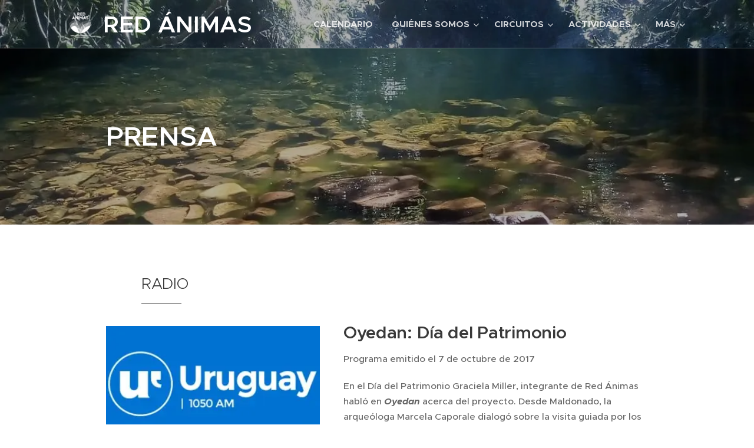

--- FILE ---
content_type: text/html; charset=UTF-8
request_url: https://redanimas.org.uy/prensa/
body_size: 34282
content:
<!DOCTYPE html>
<html class="no-js" prefix="og: https://ogp.me/ns#" lang="es">
<head><link rel="preconnect" href="https://duyn491kcolsw.cloudfront.net" crossorigin><link rel="preconnect" href="https://fonts.gstatic.com" crossorigin><meta charset="utf-8"><link rel="icon" href="https://duyn491kcolsw.cloudfront.net/files/2d/2di/2div3h.svg?ph=5abe975d04" type="image/svg+xml" sizes="any"><link rel="icon" href="https://duyn491kcolsw.cloudfront.net/files/07/07f/07fzq8.svg?ph=5abe975d04" type="image/svg+xml" sizes="16x16"><link rel="icon" href="https://duyn491kcolsw.cloudfront.net/files/1j/1j3/1j3767.ico?ph=5abe975d04"><link rel="apple-touch-icon" href="https://duyn491kcolsw.cloudfront.net/files/1j/1j3/1j3767.ico?ph=5abe975d04"><link rel="icon" href="https://duyn491kcolsw.cloudfront.net/files/1j/1j3/1j3767.ico?ph=5abe975d04">
    <meta http-equiv="X-UA-Compatible" content="IE=edge">
    <title>Prensa :: Red-animas</title>
    <meta name="viewport" content="width=device-width,initial-scale=1">
    <meta name="msapplication-tap-highlight" content="no">
    
    <link href="https://duyn491kcolsw.cloudfront.net/files/0r/0rk/0rklmm.css?ph=5abe975d04" media="print" rel="stylesheet">
    <link href="https://duyn491kcolsw.cloudfront.net/files/2e/2e5/2e5qgh.css?ph=5abe975d04" media="screen and (min-width:100000em)" rel="stylesheet" data-type="cq" disabled>
    <link rel="stylesheet" href="https://duyn491kcolsw.cloudfront.net/files/41/41k/41kc5i.css?ph=5abe975d04"><link rel="stylesheet" href="https://duyn491kcolsw.cloudfront.net/files/3b/3b2/3b2e8e.css?ph=5abe975d04" media="screen and (min-width:37.5em)"><link rel="stylesheet" href="https://duyn491kcolsw.cloudfront.net/files/2v/2vp/2vpyx8.css?ph=5abe975d04" data-wnd_color_scheme_file=""><link rel="stylesheet" href="https://duyn491kcolsw.cloudfront.net/files/34/34q/34qmjb.css?ph=5abe975d04" data-wnd_color_scheme_desktop_file="" media="screen and (min-width:37.5em)" disabled=""><link rel="stylesheet" href="https://duyn491kcolsw.cloudfront.net/files/1j/1jo/1jorv9.css?ph=5abe975d04" data-wnd_additive_color_file=""><link rel="stylesheet" href="https://duyn491kcolsw.cloudfront.net/files/09/092/092o1g.css?ph=5abe975d04" data-wnd_typography_file=""><link rel="stylesheet" href="https://duyn491kcolsw.cloudfront.net/files/0n/0nj/0njnug.css?ph=5abe975d04" data-wnd_typography_desktop_file="" media="screen and (min-width:37.5em)" disabled=""><script>(()=>{let e=!1;const t=()=>{if(!e&&window.innerWidth>=600){for(let e=0,t=document.querySelectorAll('head > link[href*="css"][media="screen and (min-width:37.5em)"]');e<t.length;e++)t[e].removeAttribute("disabled");e=!0}};t(),window.addEventListener("resize",t),"container"in document.documentElement.style||fetch(document.querySelector('head > link[data-type="cq"]').getAttribute("href")).then((e=>{e.text().then((e=>{const t=document.createElement("style");document.head.appendChild(t),t.appendChild(document.createTextNode(e)),import("https://duyn491kcolsw.cloudfront.net/client/js.polyfill/container-query-polyfill.modern.js").then((()=>{let e=setInterval((function(){document.body&&(document.body.classList.add("cq-polyfill-loaded"),clearInterval(e))}),100)}))}))}))})()</script>
<link rel="preload stylesheet" href="https://duyn491kcolsw.cloudfront.net/files/2m/2m8/2m8msc.css?ph=5abe975d04" as="style"><meta name="description" content="Programa emitido el 7 de octubre de 2017"><meta name="keywords" content=""><meta name="generator" content="Webnode 2"><meta name="apple-mobile-web-app-capable" content="no"><meta name="apple-mobile-web-app-status-bar-style" content="black"><meta name="format-detection" content="telephone=no">

<meta property="og:url" content="https://redanimas.org.uy/prensa/"><meta property="og:title" content="Prensa :: Red-animas"><meta property="og:type" content="article"><meta property="og:description" content="Programa emitido el 7 de octubre de 2017"><meta property="og:site_name" content="Red-animas"><meta property="og:image" content="https://5abe975d04.clvaw-cdnwnd.com/c96f930b73e3dd863b5e9ebb72fe7cd4/200001231-542d755237/700/uruguay1050.jpg?ph=5abe975d04"><meta property="og:article:published_time" content="2023-04-20T00:00:00+0200"><meta name="robots" content="index,follow"><link rel="canonical" href="https://redanimas.org.uy/prensa/"><script>window.checkAndChangeSvgColor=function(c){try{var a=document.getElementById(c);if(a){c=[["border","borderColor"],["outline","outlineColor"],["color","color"]];for(var h,b,d,f=[],e=0,m=c.length;e<m;e++)if(h=window.getComputedStyle(a)[c[e][1]].replace(/\s/g,"").match(/^rgb[a]?\(([0-9]{1,3}),([0-9]{1,3}),([0-9]{1,3})/i)){b="";for(var g=1;3>=g;g++)b+=("0"+parseInt(h[g],10).toString(16)).slice(-2);"0"===b.charAt(0)&&(d=parseInt(b.substr(0,2),16),d=Math.max(16,d),b=d.toString(16)+b.slice(-4));f.push(c[e][0]+"="+b)}if(f.length){var k=a.getAttribute("data-src"),l=k+(0>k.indexOf("?")?"?":"&")+f.join("&");a.src!=l&&(a.src=l,a.outerHTML=a.outerHTML)}}}catch(n){}};</script><script>
		window._gtmDataLayer = window._gtmDataLayer || [];
		(function(w,d,s,l,i){w[l]=w[l]||[];w[l].push({'gtm.start':new Date().getTime(),event:'gtm.js'});
		var f=d.getElementsByTagName(s)[0],j=d.createElement(s),dl=l!='dataLayer'?'&l='+l:'';
		j.async=true;j.src='https://www.googletagmanager.com/gtm.js?id='+i+dl;f.parentNode.insertBefore(j,f);})
		(window,document,'script','_gtmDataLayer','GTM-542MMSL');</script></head>
<body class="l wt-page ac-i l-default l-d-none b-btn-r b-btn-s-l b-btn-dn b-btn-bw-1 img-d-n img-t-o img-h-z line-solid b-e-ds lbox-d c-s-n   wnd-fe"><noscript>
				<iframe
				 src="https://www.googletagmanager.com/ns.html?id=GTM-542MMSL"
				 height="0"
				 width="0"
				 style="display:none;visibility:hidden"
				 >
				 </iframe>
			</noscript>

<div class="wnd-page l-page cs-gray ac-none t-t-fs-s t-t-fw-m t-t-sp-n t-t-d-t t-s-fs-s t-s-fw-l t-s-sp-n t-s-d-n t-p-fs-s t-p-fw-s t-p-sp-n t-h-fs-m t-h-fw-s t-h-sp-n t-bq-fs-m t-bq-fw-s t-bq-sp-n t-bq-d-l t-btn-fw-l t-nav-fw-s t-pd-fw-l t-nav-tt-u">
    <div class="l-w t cf t-25">
        <div class="l-bg cf">
            <div class="s-bg-l">
                
                
            </div>
        </div>
        <header class="l-h cf">
            <div class="sw cf">
	<div class="sw-c cf"><section data-space="true" class="s s-hn s-hn-default wnd-mt-classic wnd-na-c logo-classic sc-m wnd-background-image  wnd-w-default wnd-nh-m hm-claims wnd-nav-border menu-default">
	<div class="s-w">
		<div class="s-o">

			<div class="s-bg">
                <div class="s-bg-l wnd-background-image fx-none bgpos-top-center bgatt-scroll overlay-black-light">
                    <picture><source type="image/webp" srcset="https://5abe975d04.clvaw-cdnwnd.com/c96f930b73e3dd863b5e9ebb72fe7cd4/200001406-3223632239/700/38717312_2273296722685947_6171562748141371392_o_2273296719352614.webp?ph=5abe975d04 700w, https://5abe975d04.clvaw-cdnwnd.com/c96f930b73e3dd863b5e9ebb72fe7cd4/200001406-3223632239/38717312_2273296722685947_6171562748141371392_o_2273296719352614.webp?ph=5abe975d04 1200w, https://5abe975d04.clvaw-cdnwnd.com/c96f930b73e3dd863b5e9ebb72fe7cd4/200001406-3223632239/38717312_2273296722685947_6171562748141371392_o_2273296719352614.webp?ph=5abe975d04 2x" sizes="100vw" ><img src="https://5abe975d04.clvaw-cdnwnd.com/c96f930b73e3dd863b5e9ebb72fe7cd4/200001176-14f1715eb3/38717312_2273296722685947_6171562748141371392_o_2273296719352614.jpg?ph=5abe975d04" width="1200" height="1600" alt="" ></picture>
                    
                </div>
			</div>

			<div class="h-w h-f wnd-fixed">

				<div class="n-l">
					<div class="s-c menu-nav">
						<div class="logo-block">
							<div class="b b-l logo logo-default logo-nb proxima-nova wnd-logo-with-text wnd-iar-1-1 logo-40 b-ls-m" id="wnd_LogoBlock_273472" data-wnd_mvc_type="wnd.fe.LogoBlock">
	<div class="b-l-c logo-content">
		<a class="b-l-link logo-link" href="/home/">

			<div class="b-l-image logo-image">
				<div class="b-l-image-w logo-image-cell">
                    <picture><source type="image/webp" srcset="https://5abe975d04.clvaw-cdnwnd.com/c96f930b73e3dd863b5e9ebb72fe7cd4/200001368-509dd509e1/450/Logo%20RED%20ANIMAS%20%201%20%20tinta%20DIAPO.webp?ph=5abe975d04 450w, https://5abe975d04.clvaw-cdnwnd.com/c96f930b73e3dd863b5e9ebb72fe7cd4/200001368-509dd509e1/700/Logo%20RED%20ANIMAS%20%201%20%20tinta%20DIAPO.webp?ph=5abe975d04 700w, https://5abe975d04.clvaw-cdnwnd.com/c96f930b73e3dd863b5e9ebb72fe7cd4/200001368-509dd509e1/Logo%20RED%20ANIMAS%20%201%20%20tinta%20DIAPO.webp?ph=5abe975d04 1415w" sizes="(min-width: 600px) 450px, (min-width: 360px) calc(100vw * 0.8), 100vw" ><img src="https://5abe975d04.clvaw-cdnwnd.com/c96f930b73e3dd863b5e9ebb72fe7cd4/200001367-d20f6d20f9/Logo%20RED%20ANIMAS%20%201%20%20tinta%20DIAPO.png?ph=5abe975d04" alt="" width="1415" height="1410" class="wnd-logo-img" ></picture>
				</div>
			</div>

			

			<div class="b-l-br logo-br"></div>

			<div class="b-l-text logo-text-wrapper">
				<div class="b-l-text-w logo-text">
					<span class="b-l-text-c logo-text-cell"><strong>RED ÁNIMAS</strong></span>
				</div>
			</div>

		</a>
	</div>
</div>
						</div>

						<div id="menu-slider">
							<div id="menu-block">
								<nav id="menu"><div class="menu-font menu-wrapper">
	<a href="#" class="menu-close" rel="nofollow" title="Close Menu"></a>
	<ul role="menubar" aria-label="Menú" class="level-1">
		<li role="none" class="wnd-homepage">
			<a class="menu-item" role="menuitem" href="/home/"><span class="menu-item-text">Calendario</span></a>
			
		</li><li role="none" class="wnd-with-submenu">
			<a class="menu-item" role="menuitem" href="/quienes-somos/"><span class="menu-item-text">Quiénes Somos</span></a>
			<ul role="menubar" aria-label="Menú" class="level-2">
		<li role="none">
			<a class="menu-item" role="menuitem" href="/el-equipo/"><span class="menu-item-text">Equipo</span></a>
			
		</li><li role="none">
			<a class="menu-item" role="menuitem" href="/institucional/"><span class="menu-item-text">Institucional</span></a>
			
		</li>
	</ul>
		</li><li role="none" class="wnd-with-submenu">
			<a class="menu-item" role="menuitem" href="/circuitos/"><span class="menu-item-text">Circuitos</span></a>
			<ul role="menubar" aria-label="Menú" class="level-2">
		<li role="none">
			<a class="menu-item" role="menuitem" href="/luna-llena-en-la-sierra-de-las-animas/"><span class="menu-item-text">Luna Llena en la Sierra de las Ánimas</span></a>
			
		</li><li role="none">
			<a class="menu-item" role="menuitem" href="/vertientes-del-pan-de-azucar/"><span class="menu-item-text">Vertientes del Pan de Azúcar + Rappel</span></a>
			
		</li><li role="none">
			<a class="menu-item" role="menuitem" href="/canadon-de-la-palma/"><span class="menu-item-text">Cañadón de la Palma</span></a>
			
		</li><li role="none">
			<a class="menu-item" role="menuitem" href="/pozos-azules/"><span class="menu-item-text">Pozos Azules</span></a>
			
		</li>
	</ul>
		</li><li role="none" class="wnd-with-submenu">
			<a class="menu-item" role="menuitem" href="/actividades/"><span class="menu-item-text">Actividades</span></a>
			<ul role="menubar" aria-label="Menú" class="level-2">
		<li role="none">
			<a class="menu-item" role="menuitem" href="/museos-en-la-noche/"><span class="menu-item-text">Museos en la Noche</span></a>
			
		</li><li role="none">
			<a class="menu-item" role="menuitem" href="/dia-del-patrimonio/"><span class="menu-item-text">Dia del Patrimonio</span></a>
			
		</li><li role="none">
			<a class="menu-item" role="menuitem" href="/actividades-culturales-educativas/"><span class="menu-item-text">Culturales&amp;Educativas</span></a>
			
		</li><li role="none">
			<a class="menu-item" role="menuitem" href="/actividades-sociales/"><span class="menu-item-text">Sociales</span></a>
			
		</li><li role="none">
			<a class="menu-item" role="menuitem" href="/actividades-artisticas/"><span class="menu-item-text">Artísticas</span></a>
			
		</li>
	</ul>
		</li><li role="none" class="wnd-active wnd-active-path">
			<a class="menu-item" role="menuitem" href="/prensa/"><span class="menu-item-text">Prensa</span></a>
			
		</li><li role="none">
			<a class="menu-item" role="menuitem" href="/videos/"><span class="menu-item-text">Videos</span></a>
			
		</li><li role="none">
			<a class="menu-item" role="menuitem" href="/contacto/"><span class="menu-item-text">Contacto</span></a>
			
		</li>
	</ul>
	<span class="more-text">Más</span>
</div></nav>
							</div>
						</div>

						<div class="cart-and-mobile">
							
							

							<div id="menu-mobile">
								<a href="#" id="menu-submit"><span></span>Menú</a>
							</div>
						</div>

					</div>
				</div>

			</div>

		</div>
	</div>
</section></div>
</div>
        </header>
        <main class="l-m cf">
            <div class="sw cf">
	<div class="sw-c cf"><section class="s s-hm s-hm-claims cf sc-m wnd-background-image  wnd-w-narrow wnd-s-high wnd-h-auto wnd-nh-m wnd-p-cl hn-default">
	<div class="s-w cf">
		<div class="s-o cf">
			<div class="s-bg">
                <div class="s-bg-l wnd-background-image fx-none bgpos-center-center bgatt-scroll overlay-black-light">
                    <picture><source type="image/webp" srcset="https://5abe975d04.clvaw-cdnwnd.com/c96f930b73e3dd863b5e9ebb72fe7cd4/200002731-c7434c7438/700/image-crop-200001176-5.webp?ph=5abe975d04 700w, https://5abe975d04.clvaw-cdnwnd.com/c96f930b73e3dd863b5e9ebb72fe7cd4/200002731-c7434c7438/image-crop-200001176-5.webp?ph=5abe975d04 1200w, https://5abe975d04.clvaw-cdnwnd.com/c96f930b73e3dd863b5e9ebb72fe7cd4/200002731-c7434c7438/image-crop-200001176-5.webp?ph=5abe975d04 2x" sizes="100vw" ><img src="https://5abe975d04.clvaw-cdnwnd.com/c96f930b73e3dd863b5e9ebb72fe7cd4/200001212-b59e9b69b3/image-crop-200001176-5.jpeg?ph=5abe975d04" width="1200" height="688" alt="" fetchpriority="high" ></picture>
                    
                </div>
			</div>
			<div class="h-c s-c">
				<div class="h-c-b">
					<div class="h-c-b-i">
						<h1 class="claim cf"><span class="sit b claim-default claim-nb proxima-nova claim-46">
	<span class="sit-w"><span class="sit-c"><strong>PRENSA</strong></span></span>
</span></h1>
					</div>
				</div>
			</div>
		</div>
	</div>
</section><section class="s s-basic cf sc-w   wnd-w-narrow wnd-s-normal wnd-h-auto">
	<div class="s-w cf">
		<div class="s-o s-fs cf">
			<div class="s-bg cf">
				<div class="s-bg-l">
                    
					
				</div>
			</div>
			<div class="s-c s-fs cf">
				<div class="ez cf">
	<div class="ez-c"><div class="b b-text cf">
	<div class="b-c b-text-c b-s b-s-t60 b-s-b60 b-cs cf"><h1><font class="wnd-font-size-70">RADIO</font></h1></div>
</div><div class="cw cf">
	<div class="cw-c cf"><div class="c cf" style="width:41.97%;">
	<div class="c-c cf"><div class="b-img b-img-default b b-s cf wnd-orientation-landscape wnd-type-image img-s-n" style="margin-left:0;margin-right:0;" id="wnd_ImageBlock_55516">
	<div class="b-img-w">
		<div class="b-img-c" style="padding-bottom:57.56%;text-align:center;">
            <picture><source type="image/webp" srcset="https://5abe975d04.clvaw-cdnwnd.com/c96f930b73e3dd863b5e9ebb72fe7cd4/200002602-94d2894d2d/450/uruguay1050.webp?ph=5abe975d04 344w, https://5abe975d04.clvaw-cdnwnd.com/c96f930b73e3dd863b5e9ebb72fe7cd4/200002602-94d2894d2d/700/uruguay1050.webp?ph=5abe975d04 344w, https://5abe975d04.clvaw-cdnwnd.com/c96f930b73e3dd863b5e9ebb72fe7cd4/200002602-94d2894d2d/uruguay1050.webp?ph=5abe975d04 344w" sizes="(min-width: 600px) calc(100vw * 0.75), 100vw" ><img id="wnd_ImageBlock_55516_img" src="https://5abe975d04.clvaw-cdnwnd.com/c96f930b73e3dd863b5e9ebb72fe7cd4/200001231-542d755237/uruguay1050.jpg?ph=5abe975d04" alt="" width="344" height="198" loading="lazy" style="top:0%;left:0%;width:100%;height:100%;position:absolute;" ></picture>
			</div>
		
	</div>
</div><div class="b b-s b-s-t150 b-s-b150 b-btn b-btn-file b-btn-i-left b-btn-1 wnd-align-left">
	<div class="b-btn-c">
		<a class="b-btn-l" href="https://5abe975d04.clvaw-cdnwnd.com/c96f930b73e3dd863b5e9ebb72fe7cd4/200001230-cff8bd0f30/Oyedan_071017.mp3?ph=5abe975d04" target="_blank">
			<span class="b-btn-t">ESCUCHAR Oyedan con Graciela Miller</span>
		</a>
	</div>
</div></div>
</div><div class="c cf" style="width:58.03%;">
	<div class="c-c cf"><div class="b b-text cf">
	<div class="b-c b-text-c b-s b-s-t60 b-s-b60 b-cs cf"><h2>Oyedan: Día del Patrimonio</h2><p>Programa emitido el 7 de octubre de 2017</p><p>En el Día del Patrimonio Graciela Miller, integrante de Red Ánimas habló en <em><strong>Oyedan</strong></em> acerca del proyecto. Desde Maldonado, la arqueóloga Marcela Caporale dialogó sobre la visita guiada por los humedales y el Parque Indígena. E Ignacio Berro, docente del Polo Educativo Arrayanes, Cerro Pan de Azúcar, habló de la reserva de fauna y flora nativa.<br></p></div>
</div></div>
</div></div>
</div><div class="b b-s b-hr-line line-auto">
    <hr class="line-style line-color">
</div><div class="b b-text cf">
	<div class="b-c b-text-c b-s b-s-t60 b-s-b60 b-cs cf"><h1><font class="wnd-font-size-70">TELEVISIÓN</font></h1></div>
</div><div class="b b-text cf">
	<div class="b-c b-text-c b-s b-s-t60 b-s-b60 b-cs cf"><p><strong>CIRCUITO CAMINO DE LAS ANIMAS CON <a href="https://www.facebook.com/americando12/">AMERICANDO</a> - Programa de TV ı JUAN CARLOS LOPEZ ı 11 de Febrero de 2015</strong></p></div>
</div><div class="b b-s b-s-t150 b-s-b150 b-btn b-btn-1">
	<div class="b-btn-c i-a">
		<a class="b-btn-l" href="https://www.teledoce.com/programas/americando/recorrimos-la-sierra-de-las-animas-y-pan-de-azucar/" target="_blank">
			<span class="b-btn-t">VER VIDEO ı&nbsp;Recorrimos la Sierra de las Ánimas y Pan de Azúcar</span>
		</a>
	</div>
</div><div class="b b-s b-s-t150 b-s-b150 b-btn b-btn-1">
	<div class="b-btn-c i-a">
		<a class="b-btn-l" href="https://www.teledoce.com/programas/americando/maria-angelica-vignoles-es-una-artesana-en-cesteria-que-con-madreselva-hace-de-todo/" target="_blank">
			<span class="b-btn-t">VER VIDEO ı&nbsp;María Angélica, artesana en cestería de Pan de Azúcar</span>
		</a>
	</div>
</div><div class="b b-s b-s-t150 b-s-b150 b-btn b-btn-1">
	<div class="b-btn-c i-a">
		<a class="b-btn-l" href="https://www.teledoce.com/programas/americando/estuvimos-con-beatriz-y-su-vivero-de-plantas-medicinales-y-aromaticas/" target="_blank">
			<span class="b-btn-t">VER VIDEO ı&nbsp;Beatriz Pérez Caetano y su vivero de plantas aromáticas medicinales</span>
		</a>
	</div>
</div><div class="b b-text cf">
	<div class="b-c b-text-c b-s b-s-t60 b-s-b60 b-cs cf"><p>Nos visitó Juan Carlos López del Programa de TV <a href="https://www.facebook.com/americando12/" target="_blank">AMERICANDO</a> con todo su equipo. Los llevamos a conocer el camino de las ánimas dónde López conversó a gusto con cada uno de los productores que decidió entrevistar. Descubrimos a una persona franca, interesada por conocer, interpretar y valorar las cosas tanto delante como detrás de cámaras. El circuito estuvo lleno del espíritu que caracteriza éstos recorridos cada vez que los hacemos dónde sobresale el disfrute por la belleza de los lugares, la certeza de la importancia de conocer y apreciar todo lo que nos rodea y la admiración por el trabajo que realizan los distintos productores así como el conocimiento de sus oficios y de las historias del lugar. Queremos agradecer al equipo de <a href="https://www.facebook.com/americando12/" target="_blank">AMERICANDO</a> (en sus próximas emisiones irá saliendo todo éste material) por su disposición, difusión y la buena onda que demostraron. También agradecer a Princesa Arévalo y por supuesto a los productores que participaron para las diferentes notas. Por decisión de la producción del programa por temas de tiempo algunos integrantes del circuito no fueron entrevistados, pero siendo éste un programa tan visto y emparentado con nuestra idea de hacer, conocer y jerarquizar nuestros lugares y valores, la difusión de éste material los abarca y representa a todos. Una muy buena experiencia de Red Ánimas y de todos los que integran los circuitos.&nbsp; Por Red Ánimas: Carlos González Roverano.<br></p></div>
</div><div class="gal-app b-gal b b-s" id="wnd_PhotoGalleryBlock_63048" data-content="{&quot;variant&quot;:&quot;slideshow&quot;,&quot;gridCount&quot;:4,&quot;id&quot;:&quot;wnd_PhotoGalleryBlock_63048&quot;,&quot;items&quot;:[{&quot;id&quot;:200000792,&quot;title&quot;:&quot;&quot;,&quot;orientation&quot;:&quot;landscape&quot;,&quot;aspectRatio&quot;:&quot;4:3&quot;,&quot;size&quot;:{&quot;width&quot;:960,&quot;height&quot;:720},&quot;img&quot;:{&quot;mimeType&quot;:&quot;image/jpeg&quot;,&quot;src&quot;:&quot;https://5abe975d04.clvaw-cdnwnd.com/c96f930b73e3dd863b5e9ebb72fe7cd4/200000792-b05cdb154d/10995935_1038185809530384_7981168786243735955_n_1038185809530384.jpg?ph=5abe975d04&quot;},&quot;sources&quot;:[{&quot;mimeType&quot;:&quot;image/jpeg&quot;,&quot;sizes&quot;:[{&quot;width&quot;:450,&quot;height&quot;:338,&quot;src&quot;:&quot;https://5abe975d04.clvaw-cdnwnd.com/c96f930b73e3dd863b5e9ebb72fe7cd4/200000792-b05cdb154d/450/10995935_1038185809530384_7981168786243735955_n_1038185809530384.jpg?ph=5abe975d04&quot;},{&quot;width&quot;:700,&quot;height&quot;:525,&quot;src&quot;:&quot;https://5abe975d04.clvaw-cdnwnd.com/c96f930b73e3dd863b5e9ebb72fe7cd4/200000792-b05cdb154d/700/10995935_1038185809530384_7981168786243735955_n_1038185809530384.jpg?ph=5abe975d04&quot;},{&quot;width&quot;:960,&quot;height&quot;:720,&quot;src&quot;:&quot;https://5abe975d04.clvaw-cdnwnd.com/c96f930b73e3dd863b5e9ebb72fe7cd4/200000792-b05cdb154d/10995935_1038185809530384_7981168786243735955_n_1038185809530384.jpg?ph=5abe975d04&quot;}]},{&quot;mimeType&quot;:&quot;image/webp&quot;,&quot;sizes&quot;:[{&quot;width&quot;:450,&quot;height&quot;:338,&quot;src&quot;:&quot;https://5abe975d04.clvaw-cdnwnd.com/c96f930b73e3dd863b5e9ebb72fe7cd4/200002604-323c8323cb/450/10995935_1038185809530384_7981168786243735955_n_1038185809530384.webp?ph=5abe975d04&quot;},{&quot;width&quot;:700,&quot;height&quot;:525,&quot;src&quot;:&quot;https://5abe975d04.clvaw-cdnwnd.com/c96f930b73e3dd863b5e9ebb72fe7cd4/200002604-323c8323cb/700/10995935_1038185809530384_7981168786243735955_n_1038185809530384.webp?ph=5abe975d04&quot;},{&quot;width&quot;:960,&quot;height&quot;:720,&quot;src&quot;:&quot;https://5abe975d04.clvaw-cdnwnd.com/c96f930b73e3dd863b5e9ebb72fe7cd4/200002604-323c8323cb/10995935_1038185809530384_7981168786243735955_n_1038185809530384.webp?ph=5abe975d04&quot;}]}]},{&quot;id&quot;:200000797,&quot;title&quot;:&quot;&quot;,&quot;orientation&quot;:&quot;landscape&quot;,&quot;aspectRatio&quot;:&quot;4:3&quot;,&quot;size&quot;:{&quot;width&quot;:960,&quot;height&quot;:720},&quot;img&quot;:{&quot;mimeType&quot;:&quot;image/jpeg&quot;,&quot;src&quot;:&quot;https://5abe975d04.clvaw-cdnwnd.com/c96f930b73e3dd863b5e9ebb72fe7cd4/200000797-a5257a61ee/10995934_1038183006197331_7684817429325583287_n_1038183006197331.jpg?ph=5abe975d04&quot;},&quot;sources&quot;:[{&quot;mimeType&quot;:&quot;image/jpeg&quot;,&quot;sizes&quot;:[{&quot;width&quot;:450,&quot;height&quot;:338,&quot;src&quot;:&quot;https://5abe975d04.clvaw-cdnwnd.com/c96f930b73e3dd863b5e9ebb72fe7cd4/200000797-a5257a61ee/450/10995934_1038183006197331_7684817429325583287_n_1038183006197331.jpg?ph=5abe975d04&quot;},{&quot;width&quot;:700,&quot;height&quot;:525,&quot;src&quot;:&quot;https://5abe975d04.clvaw-cdnwnd.com/c96f930b73e3dd863b5e9ebb72fe7cd4/200000797-a5257a61ee/700/10995934_1038183006197331_7684817429325583287_n_1038183006197331.jpg?ph=5abe975d04&quot;},{&quot;width&quot;:960,&quot;height&quot;:720,&quot;src&quot;:&quot;https://5abe975d04.clvaw-cdnwnd.com/c96f930b73e3dd863b5e9ebb72fe7cd4/200000797-a5257a61ee/10995934_1038183006197331_7684817429325583287_n_1038183006197331.jpg?ph=5abe975d04&quot;}]},{&quot;mimeType&quot;:&quot;image/webp&quot;,&quot;sizes&quot;:[{&quot;width&quot;:450,&quot;height&quot;:338,&quot;src&quot;:&quot;https://5abe975d04.clvaw-cdnwnd.com/c96f930b73e3dd863b5e9ebb72fe7cd4/200002605-dea31dea34/450/10995934_1038183006197331_7684817429325583287_n_1038183006197331.webp?ph=5abe975d04&quot;},{&quot;width&quot;:700,&quot;height&quot;:525,&quot;src&quot;:&quot;https://5abe975d04.clvaw-cdnwnd.com/c96f930b73e3dd863b5e9ebb72fe7cd4/200002605-dea31dea34/700/10995934_1038183006197331_7684817429325583287_n_1038183006197331.webp?ph=5abe975d04&quot;},{&quot;width&quot;:960,&quot;height&quot;:720,&quot;src&quot;:&quot;https://5abe975d04.clvaw-cdnwnd.com/c96f930b73e3dd863b5e9ebb72fe7cd4/200002605-dea31dea34/10995934_1038183006197331_7684817429325583287_n_1038183006197331.webp?ph=5abe975d04&quot;}]}]},{&quot;id&quot;:200000793,&quot;title&quot;:&quot;&quot;,&quot;orientation&quot;:&quot;landscape&quot;,&quot;aspectRatio&quot;:&quot;4:3&quot;,&quot;size&quot;:{&quot;width&quot;:960,&quot;height&quot;:720},&quot;img&quot;:{&quot;mimeType&quot;:&quot;image/jpeg&quot;,&quot;src&quot;:&quot;https://5abe975d04.clvaw-cdnwnd.com/c96f930b73e3dd863b5e9ebb72fe7cd4/200000793-70c1171ba6/10991203_1038184649530500_484537480452723051_n_1038184649530500.jpg?ph=5abe975d04&quot;},&quot;sources&quot;:[{&quot;mimeType&quot;:&quot;image/jpeg&quot;,&quot;sizes&quot;:[{&quot;width&quot;:450,&quot;height&quot;:338,&quot;src&quot;:&quot;https://5abe975d04.clvaw-cdnwnd.com/c96f930b73e3dd863b5e9ebb72fe7cd4/200000793-70c1171ba6/450/10991203_1038184649530500_484537480452723051_n_1038184649530500.jpg?ph=5abe975d04&quot;},{&quot;width&quot;:700,&quot;height&quot;:525,&quot;src&quot;:&quot;https://5abe975d04.clvaw-cdnwnd.com/c96f930b73e3dd863b5e9ebb72fe7cd4/200000793-70c1171ba6/700/10991203_1038184649530500_484537480452723051_n_1038184649530500.jpg?ph=5abe975d04&quot;},{&quot;width&quot;:960,&quot;height&quot;:720,&quot;src&quot;:&quot;https://5abe975d04.clvaw-cdnwnd.com/c96f930b73e3dd863b5e9ebb72fe7cd4/200000793-70c1171ba6/10991203_1038184649530500_484537480452723051_n_1038184649530500.jpg?ph=5abe975d04&quot;}]},{&quot;mimeType&quot;:&quot;image/webp&quot;,&quot;sizes&quot;:[{&quot;width&quot;:450,&quot;height&quot;:338,&quot;src&quot;:&quot;https://5abe975d04.clvaw-cdnwnd.com/c96f930b73e3dd863b5e9ebb72fe7cd4/200002608-8abbc8abc0/450/10991203_1038184649530500_484537480452723051_n_1038184649530500-1.webp?ph=5abe975d04&quot;},{&quot;width&quot;:700,&quot;height&quot;:525,&quot;src&quot;:&quot;https://5abe975d04.clvaw-cdnwnd.com/c96f930b73e3dd863b5e9ebb72fe7cd4/200002608-8abbc8abc0/700/10991203_1038184649530500_484537480452723051_n_1038184649530500-1.webp?ph=5abe975d04&quot;},{&quot;width&quot;:960,&quot;height&quot;:720,&quot;src&quot;:&quot;https://5abe975d04.clvaw-cdnwnd.com/c96f930b73e3dd863b5e9ebb72fe7cd4/200002608-8abbc8abc0/10991203_1038184649530500_484537480452723051_n_1038184649530500-1.webp?ph=5abe975d04&quot;}]}]},{&quot;id&quot;:200000794,&quot;title&quot;:&quot;&quot;,&quot;orientation&quot;:&quot;landscape&quot;,&quot;aspectRatio&quot;:&quot;4:3&quot;,&quot;size&quot;:{&quot;width&quot;:960,&quot;height&quot;:720},&quot;img&quot;:{&quot;mimeType&quot;:&quot;image/jpeg&quot;,&quot;src&quot;:&quot;https://5abe975d04.clvaw-cdnwnd.com/c96f930b73e3dd863b5e9ebb72fe7cd4/200000794-3424235197/10991152_1038181086197523_8805640590097964719_n_1038181086197523.jpg?ph=5abe975d04&quot;},&quot;sources&quot;:[{&quot;mimeType&quot;:&quot;image/jpeg&quot;,&quot;sizes&quot;:[{&quot;width&quot;:450,&quot;height&quot;:338,&quot;src&quot;:&quot;https://5abe975d04.clvaw-cdnwnd.com/c96f930b73e3dd863b5e9ebb72fe7cd4/200000794-3424235197/450/10991152_1038181086197523_8805640590097964719_n_1038181086197523.jpg?ph=5abe975d04&quot;},{&quot;width&quot;:700,&quot;height&quot;:525,&quot;src&quot;:&quot;https://5abe975d04.clvaw-cdnwnd.com/c96f930b73e3dd863b5e9ebb72fe7cd4/200000794-3424235197/700/10991152_1038181086197523_8805640590097964719_n_1038181086197523.jpg?ph=5abe975d04&quot;},{&quot;width&quot;:960,&quot;height&quot;:720,&quot;src&quot;:&quot;https://5abe975d04.clvaw-cdnwnd.com/c96f930b73e3dd863b5e9ebb72fe7cd4/200000794-3424235197/10991152_1038181086197523_8805640590097964719_n_1038181086197523.jpg?ph=5abe975d04&quot;}]},{&quot;mimeType&quot;:&quot;image/webp&quot;,&quot;sizes&quot;:[{&quot;width&quot;:450,&quot;height&quot;:338,&quot;src&quot;:&quot;https://5abe975d04.clvaw-cdnwnd.com/c96f930b73e3dd863b5e9ebb72fe7cd4/200002609-000ce000d2/450/10991152_1038181086197523_8805640590097964719_n_1038181086197523.webp?ph=5abe975d04&quot;},{&quot;width&quot;:700,&quot;height&quot;:525,&quot;src&quot;:&quot;https://5abe975d04.clvaw-cdnwnd.com/c96f930b73e3dd863b5e9ebb72fe7cd4/200002609-000ce000d2/700/10991152_1038181086197523_8805640590097964719_n_1038181086197523.webp?ph=5abe975d04&quot;},{&quot;width&quot;:960,&quot;height&quot;:720,&quot;src&quot;:&quot;https://5abe975d04.clvaw-cdnwnd.com/c96f930b73e3dd863b5e9ebb72fe7cd4/200002609-000ce000d2/10991152_1038181086197523_8805640590097964719_n_1038181086197523.webp?ph=5abe975d04&quot;}]}]},{&quot;id&quot;:200000795,&quot;title&quot;:&quot;&quot;,&quot;orientation&quot;:&quot;landscape&quot;,&quot;aspectRatio&quot;:&quot;4:3&quot;,&quot;size&quot;:{&quot;width&quot;:960,&quot;height&quot;:720},&quot;img&quot;:{&quot;mimeType&quot;:&quot;image/jpeg&quot;,&quot;src&quot;:&quot;https://5abe975d04.clvaw-cdnwnd.com/c96f930b73e3dd863b5e9ebb72fe7cd4/200000795-ee7f4ef78d/10984085_1038185059530459_8515451234799598912_n_1038185059530459.jpg?ph=5abe975d04&quot;},&quot;sources&quot;:[{&quot;mimeType&quot;:&quot;image/jpeg&quot;,&quot;sizes&quot;:[{&quot;width&quot;:450,&quot;height&quot;:338,&quot;src&quot;:&quot;https://5abe975d04.clvaw-cdnwnd.com/c96f930b73e3dd863b5e9ebb72fe7cd4/200000795-ee7f4ef78d/450/10984085_1038185059530459_8515451234799598912_n_1038185059530459.jpg?ph=5abe975d04&quot;},{&quot;width&quot;:700,&quot;height&quot;:525,&quot;src&quot;:&quot;https://5abe975d04.clvaw-cdnwnd.com/c96f930b73e3dd863b5e9ebb72fe7cd4/200000795-ee7f4ef78d/700/10984085_1038185059530459_8515451234799598912_n_1038185059530459.jpg?ph=5abe975d04&quot;},{&quot;width&quot;:960,&quot;height&quot;:720,&quot;src&quot;:&quot;https://5abe975d04.clvaw-cdnwnd.com/c96f930b73e3dd863b5e9ebb72fe7cd4/200000795-ee7f4ef78d/10984085_1038185059530459_8515451234799598912_n_1038185059530459.jpg?ph=5abe975d04&quot;}]},{&quot;mimeType&quot;:&quot;image/webp&quot;,&quot;sizes&quot;:[{&quot;width&quot;:450,&quot;height&quot;:338,&quot;src&quot;:&quot;https://5abe975d04.clvaw-cdnwnd.com/c96f930b73e3dd863b5e9ebb72fe7cd4/200002611-241c2241c4/450/10984085_1038185059530459_8515451234799598912_n_1038185059530459.webp?ph=5abe975d04&quot;},{&quot;width&quot;:700,&quot;height&quot;:525,&quot;src&quot;:&quot;https://5abe975d04.clvaw-cdnwnd.com/c96f930b73e3dd863b5e9ebb72fe7cd4/200002611-241c2241c4/700/10984085_1038185059530459_8515451234799598912_n_1038185059530459.webp?ph=5abe975d04&quot;},{&quot;width&quot;:960,&quot;height&quot;:720,&quot;src&quot;:&quot;https://5abe975d04.clvaw-cdnwnd.com/c96f930b73e3dd863b5e9ebb72fe7cd4/200002611-241c2241c4/10984085_1038185059530459_8515451234799598912_n_1038185059530459.webp?ph=5abe975d04&quot;}]}]},{&quot;id&quot;:200000804,&quot;title&quot;:&quot;&quot;,&quot;orientation&quot;:&quot;landscape&quot;,&quot;aspectRatio&quot;:&quot;4:3&quot;,&quot;size&quot;:{&quot;width&quot;:960,&quot;height&quot;:720},&quot;img&quot;:{&quot;mimeType&quot;:&quot;image/jpeg&quot;,&quot;src&quot;:&quot;https://5abe975d04.clvaw-cdnwnd.com/c96f930b73e3dd863b5e9ebb72fe7cd4/200000804-e1164e20f4/10953180_1038180666197565_6958461123093540922_n_1038180666197565.jpg?ph=5abe975d04&quot;},&quot;sources&quot;:[{&quot;mimeType&quot;:&quot;image/jpeg&quot;,&quot;sizes&quot;:[{&quot;width&quot;:450,&quot;height&quot;:338,&quot;src&quot;:&quot;https://5abe975d04.clvaw-cdnwnd.com/c96f930b73e3dd863b5e9ebb72fe7cd4/200000804-e1164e20f4/450/10953180_1038180666197565_6958461123093540922_n_1038180666197565.jpg?ph=5abe975d04&quot;},{&quot;width&quot;:700,&quot;height&quot;:525,&quot;src&quot;:&quot;https://5abe975d04.clvaw-cdnwnd.com/c96f930b73e3dd863b5e9ebb72fe7cd4/200000804-e1164e20f4/700/10953180_1038180666197565_6958461123093540922_n_1038180666197565.jpg?ph=5abe975d04&quot;},{&quot;width&quot;:960,&quot;height&quot;:720,&quot;src&quot;:&quot;https://5abe975d04.clvaw-cdnwnd.com/c96f930b73e3dd863b5e9ebb72fe7cd4/200000804-e1164e20f4/10953180_1038180666197565_6958461123093540922_n_1038180666197565.jpg?ph=5abe975d04&quot;}]},{&quot;mimeType&quot;:&quot;image/webp&quot;,&quot;sizes&quot;:[{&quot;width&quot;:450,&quot;height&quot;:338,&quot;src&quot;:&quot;https://5abe975d04.clvaw-cdnwnd.com/c96f930b73e3dd863b5e9ebb72fe7cd4/200002613-a8035a8038/450/10953180_1038180666197565_6958461123093540922_n_1038180666197565.webp?ph=5abe975d04&quot;},{&quot;width&quot;:700,&quot;height&quot;:525,&quot;src&quot;:&quot;https://5abe975d04.clvaw-cdnwnd.com/c96f930b73e3dd863b5e9ebb72fe7cd4/200002613-a8035a8038/700/10953180_1038180666197565_6958461123093540922_n_1038180666197565.webp?ph=5abe975d04&quot;},{&quot;width&quot;:960,&quot;height&quot;:720,&quot;src&quot;:&quot;https://5abe975d04.clvaw-cdnwnd.com/c96f930b73e3dd863b5e9ebb72fe7cd4/200002613-a8035a8038/10953180_1038180666197565_6958461123093540922_n_1038180666197565.webp?ph=5abe975d04&quot;}]}]},{&quot;id&quot;:200000798,&quot;title&quot;:&quot;&quot;,&quot;orientation&quot;:&quot;landscape&quot;,&quot;aspectRatio&quot;:&quot;4:3&quot;,&quot;size&quot;:{&quot;width&quot;:960,&quot;height&quot;:720},&quot;img&quot;:{&quot;mimeType&quot;:&quot;image/jpeg&quot;,&quot;src&quot;:&quot;https://5abe975d04.clvaw-cdnwnd.com/c96f930b73e3dd863b5e9ebb72fe7cd4/200000798-76f2e77ec7/10896910_1038182436197388_1007767932782696781_n_1038182436197388.jpg?ph=5abe975d04&quot;},&quot;sources&quot;:[{&quot;mimeType&quot;:&quot;image/jpeg&quot;,&quot;sizes&quot;:[{&quot;width&quot;:450,&quot;height&quot;:338,&quot;src&quot;:&quot;https://5abe975d04.clvaw-cdnwnd.com/c96f930b73e3dd863b5e9ebb72fe7cd4/200000798-76f2e77ec7/450/10896910_1038182436197388_1007767932782696781_n_1038182436197388.jpg?ph=5abe975d04&quot;},{&quot;width&quot;:700,&quot;height&quot;:525,&quot;src&quot;:&quot;https://5abe975d04.clvaw-cdnwnd.com/c96f930b73e3dd863b5e9ebb72fe7cd4/200000798-76f2e77ec7/700/10896910_1038182436197388_1007767932782696781_n_1038182436197388.jpg?ph=5abe975d04&quot;},{&quot;width&quot;:960,&quot;height&quot;:720,&quot;src&quot;:&quot;https://5abe975d04.clvaw-cdnwnd.com/c96f930b73e3dd863b5e9ebb72fe7cd4/200000798-76f2e77ec7/10896910_1038182436197388_1007767932782696781_n_1038182436197388.jpg?ph=5abe975d04&quot;}]},{&quot;mimeType&quot;:&quot;image/webp&quot;,&quot;sizes&quot;:[{&quot;width&quot;:450,&quot;height&quot;:338,&quot;src&quot;:&quot;https://5abe975d04.clvaw-cdnwnd.com/c96f930b73e3dd863b5e9ebb72fe7cd4/200002614-7037270375/450/10896910_1038182436197388_1007767932782696781_n_1038182436197388.webp?ph=5abe975d04&quot;},{&quot;width&quot;:700,&quot;height&quot;:525,&quot;src&quot;:&quot;https://5abe975d04.clvaw-cdnwnd.com/c96f930b73e3dd863b5e9ebb72fe7cd4/200002614-7037270375/700/10896910_1038182436197388_1007767932782696781_n_1038182436197388.webp?ph=5abe975d04&quot;},{&quot;width&quot;:960,&quot;height&quot;:720,&quot;src&quot;:&quot;https://5abe975d04.clvaw-cdnwnd.com/c96f930b73e3dd863b5e9ebb72fe7cd4/200002614-7037270375/10896910_1038182436197388_1007767932782696781_n_1038182436197388.webp?ph=5abe975d04&quot;}]}]},{&quot;id&quot;:200000801,&quot;title&quot;:&quot;&quot;,&quot;orientation&quot;:&quot;landscape&quot;,&quot;aspectRatio&quot;:&quot;4:3&quot;,&quot;size&quot;:{&quot;width&quot;:960,&quot;height&quot;:720},&quot;img&quot;:{&quot;mimeType&quot;:&quot;image/jpeg&quot;,&quot;src&quot;:&quot;https://5abe975d04.clvaw-cdnwnd.com/c96f930b73e3dd863b5e9ebb72fe7cd4/200000801-b8c2cb9b7d/10407372_1038180446197587_3853201777784082245_n_1038180446197587.jpg?ph=5abe975d04&quot;},&quot;sources&quot;:[{&quot;mimeType&quot;:&quot;image/jpeg&quot;,&quot;sizes&quot;:[{&quot;width&quot;:450,&quot;height&quot;:338,&quot;src&quot;:&quot;https://5abe975d04.clvaw-cdnwnd.com/c96f930b73e3dd863b5e9ebb72fe7cd4/200000801-b8c2cb9b7d/450/10407372_1038180446197587_3853201777784082245_n_1038180446197587.jpg?ph=5abe975d04&quot;},{&quot;width&quot;:700,&quot;height&quot;:525,&quot;src&quot;:&quot;https://5abe975d04.clvaw-cdnwnd.com/c96f930b73e3dd863b5e9ebb72fe7cd4/200000801-b8c2cb9b7d/700/10407372_1038180446197587_3853201777784082245_n_1038180446197587.jpg?ph=5abe975d04&quot;},{&quot;width&quot;:960,&quot;height&quot;:720,&quot;src&quot;:&quot;https://5abe975d04.clvaw-cdnwnd.com/c96f930b73e3dd863b5e9ebb72fe7cd4/200000801-b8c2cb9b7d/10407372_1038180446197587_3853201777784082245_n_1038180446197587.jpg?ph=5abe975d04&quot;}]},{&quot;mimeType&quot;:&quot;image/webp&quot;,&quot;sizes&quot;:[{&quot;width&quot;:450,&quot;height&quot;:338,&quot;src&quot;:&quot;https://5abe975d04.clvaw-cdnwnd.com/c96f930b73e3dd863b5e9ebb72fe7cd4/200002615-7d8e37d8e6/450/10407372_1038180446197587_3853201777784082245_n_1038180446197587.webp?ph=5abe975d04&quot;},{&quot;width&quot;:700,&quot;height&quot;:525,&quot;src&quot;:&quot;https://5abe975d04.clvaw-cdnwnd.com/c96f930b73e3dd863b5e9ebb72fe7cd4/200002615-7d8e37d8e6/700/10407372_1038180446197587_3853201777784082245_n_1038180446197587.webp?ph=5abe975d04&quot;},{&quot;width&quot;:960,&quot;height&quot;:720,&quot;src&quot;:&quot;https://5abe975d04.clvaw-cdnwnd.com/c96f930b73e3dd863b5e9ebb72fe7cd4/200002615-7d8e37d8e6/10407372_1038180446197587_3853201777784082245_n_1038180446197587.webp?ph=5abe975d04&quot;}]}]},{&quot;id&quot;:200000800,&quot;title&quot;:&quot;&quot;,&quot;orientation&quot;:&quot;landscape&quot;,&quot;aspectRatio&quot;:&quot;4:3&quot;,&quot;size&quot;:{&quot;width&quot;:960,&quot;height&quot;:720},&quot;img&quot;:{&quot;mimeType&quot;:&quot;image/jpeg&quot;,&quot;src&quot;:&quot;https://5abe975d04.clvaw-cdnwnd.com/c96f930b73e3dd863b5e9ebb72fe7cd4/200000800-03b3105389/10357194_1038182699530695_164637983422706707_n_1038182699530695.jpg?ph=5abe975d04&quot;},&quot;sources&quot;:[{&quot;mimeType&quot;:&quot;image/jpeg&quot;,&quot;sizes&quot;:[{&quot;width&quot;:450,&quot;height&quot;:338,&quot;src&quot;:&quot;https://5abe975d04.clvaw-cdnwnd.com/c96f930b73e3dd863b5e9ebb72fe7cd4/200000800-03b3105389/450/10357194_1038182699530695_164637983422706707_n_1038182699530695.jpg?ph=5abe975d04&quot;},{&quot;width&quot;:700,&quot;height&quot;:525,&quot;src&quot;:&quot;https://5abe975d04.clvaw-cdnwnd.com/c96f930b73e3dd863b5e9ebb72fe7cd4/200000800-03b3105389/700/10357194_1038182699530695_164637983422706707_n_1038182699530695.jpg?ph=5abe975d04&quot;},{&quot;width&quot;:960,&quot;height&quot;:720,&quot;src&quot;:&quot;https://5abe975d04.clvaw-cdnwnd.com/c96f930b73e3dd863b5e9ebb72fe7cd4/200000800-03b3105389/10357194_1038182699530695_164637983422706707_n_1038182699530695.jpg?ph=5abe975d04&quot;}]},{&quot;mimeType&quot;:&quot;image/webp&quot;,&quot;sizes&quot;:[{&quot;width&quot;:450,&quot;height&quot;:338,&quot;src&quot;:&quot;https://5abe975d04.clvaw-cdnwnd.com/c96f930b73e3dd863b5e9ebb72fe7cd4/200002617-658b2658b6/450/10357194_1038182699530695_164637983422706707_n_1038182699530695.webp?ph=5abe975d04&quot;},{&quot;width&quot;:700,&quot;height&quot;:525,&quot;src&quot;:&quot;https://5abe975d04.clvaw-cdnwnd.com/c96f930b73e3dd863b5e9ebb72fe7cd4/200002617-658b2658b6/700/10357194_1038182699530695_164637983422706707_n_1038182699530695.webp?ph=5abe975d04&quot;},{&quot;width&quot;:960,&quot;height&quot;:720,&quot;src&quot;:&quot;https://5abe975d04.clvaw-cdnwnd.com/c96f930b73e3dd863b5e9ebb72fe7cd4/200002617-658b2658b6/10357194_1038182699530695_164637983422706707_n_1038182699530695.webp?ph=5abe975d04&quot;}]}]},{&quot;id&quot;:200000802,&quot;title&quot;:&quot;&quot;,&quot;orientation&quot;:&quot;landscape&quot;,&quot;aspectRatio&quot;:&quot;4:3&quot;,&quot;size&quot;:{&quot;width&quot;:960,&quot;height&quot;:720},&quot;img&quot;:{&quot;mimeType&quot;:&quot;image/jpeg&quot;,&quot;src&quot;:&quot;https://5abe975d04.clvaw-cdnwnd.com/c96f930b73e3dd863b5e9ebb72fe7cd4/200000802-729ec7394b/1797371_1038183809530584_2810347933919459884_n_1038183809530584.jpg?ph=5abe975d04&quot;},&quot;sources&quot;:[{&quot;mimeType&quot;:&quot;image/jpeg&quot;,&quot;sizes&quot;:[{&quot;width&quot;:450,&quot;height&quot;:338,&quot;src&quot;:&quot;https://5abe975d04.clvaw-cdnwnd.com/c96f930b73e3dd863b5e9ebb72fe7cd4/200000802-729ec7394b/450/1797371_1038183809530584_2810347933919459884_n_1038183809530584.jpg?ph=5abe975d04&quot;},{&quot;width&quot;:700,&quot;height&quot;:525,&quot;src&quot;:&quot;https://5abe975d04.clvaw-cdnwnd.com/c96f930b73e3dd863b5e9ebb72fe7cd4/200000802-729ec7394b/700/1797371_1038183809530584_2810347933919459884_n_1038183809530584.jpg?ph=5abe975d04&quot;},{&quot;width&quot;:960,&quot;height&quot;:720,&quot;src&quot;:&quot;https://5abe975d04.clvaw-cdnwnd.com/c96f930b73e3dd863b5e9ebb72fe7cd4/200000802-729ec7394b/1797371_1038183809530584_2810347933919459884_n_1038183809530584.jpg?ph=5abe975d04&quot;}]},{&quot;mimeType&quot;:&quot;image/webp&quot;,&quot;sizes&quot;:[{&quot;width&quot;:450,&quot;height&quot;:338,&quot;src&quot;:&quot;https://5abe975d04.clvaw-cdnwnd.com/c96f930b73e3dd863b5e9ebb72fe7cd4/200002620-319bd319c4/450/1797371_1038183809530584_2810347933919459884_n_1038183809530584-5.webp?ph=5abe975d04&quot;},{&quot;width&quot;:700,&quot;height&quot;:525,&quot;src&quot;:&quot;https://5abe975d04.clvaw-cdnwnd.com/c96f930b73e3dd863b5e9ebb72fe7cd4/200002620-319bd319c4/700/1797371_1038183809530584_2810347933919459884_n_1038183809530584-5.webp?ph=5abe975d04&quot;},{&quot;width&quot;:960,&quot;height&quot;:720,&quot;src&quot;:&quot;https://5abe975d04.clvaw-cdnwnd.com/c96f930b73e3dd863b5e9ebb72fe7cd4/200002620-319bd319c4/1797371_1038183809530584_2810347933919459884_n_1038183809530584-5.webp?ph=5abe975d04&quot;}]}]},{&quot;id&quot;:200000803,&quot;title&quot;:&quot;&quot;,&quot;orientation&quot;:&quot;landscape&quot;,&quot;aspectRatio&quot;:&quot;4:3&quot;,&quot;size&quot;:{&quot;width&quot;:960,&quot;height&quot;:720},&quot;img&quot;:{&quot;mimeType&quot;:&quot;image/jpeg&quot;,&quot;src&quot;:&quot;https://5abe975d04.clvaw-cdnwnd.com/c96f930b73e3dd863b5e9ebb72fe7cd4/200000803-2edc52fd6a/1535675_1038184466197185_2401303980202662536_n_1038184466197185.jpg?ph=5abe975d04&quot;},&quot;sources&quot;:[{&quot;mimeType&quot;:&quot;image/jpeg&quot;,&quot;sizes&quot;:[{&quot;width&quot;:450,&quot;height&quot;:338,&quot;src&quot;:&quot;https://5abe975d04.clvaw-cdnwnd.com/c96f930b73e3dd863b5e9ebb72fe7cd4/200000803-2edc52fd6a/450/1535675_1038184466197185_2401303980202662536_n_1038184466197185.jpg?ph=5abe975d04&quot;},{&quot;width&quot;:700,&quot;height&quot;:525,&quot;src&quot;:&quot;https://5abe975d04.clvaw-cdnwnd.com/c96f930b73e3dd863b5e9ebb72fe7cd4/200000803-2edc52fd6a/700/1535675_1038184466197185_2401303980202662536_n_1038184466197185.jpg?ph=5abe975d04&quot;},{&quot;width&quot;:960,&quot;height&quot;:720,&quot;src&quot;:&quot;https://5abe975d04.clvaw-cdnwnd.com/c96f930b73e3dd863b5e9ebb72fe7cd4/200000803-2edc52fd6a/1535675_1038184466197185_2401303980202662536_n_1038184466197185.jpg?ph=5abe975d04&quot;}]},{&quot;mimeType&quot;:&quot;image/webp&quot;,&quot;sizes&quot;:[{&quot;width&quot;:450,&quot;height&quot;:338,&quot;src&quot;:&quot;https://5abe975d04.clvaw-cdnwnd.com/c96f930b73e3dd863b5e9ebb72fe7cd4/200002622-9968099684/450/1535675_1038184466197185_2401303980202662536_n_1038184466197185-2.webp?ph=5abe975d04&quot;},{&quot;width&quot;:700,&quot;height&quot;:525,&quot;src&quot;:&quot;https://5abe975d04.clvaw-cdnwnd.com/c96f930b73e3dd863b5e9ebb72fe7cd4/200002622-9968099684/700/1535675_1038184466197185_2401303980202662536_n_1038184466197185-2.webp?ph=5abe975d04&quot;},{&quot;width&quot;:960,&quot;height&quot;:720,&quot;src&quot;:&quot;https://5abe975d04.clvaw-cdnwnd.com/c96f930b73e3dd863b5e9ebb72fe7cd4/200002622-9968099684/1535675_1038184466197185_2401303980202662536_n_1038184466197185-2.webp?ph=5abe975d04&quot;}]}]},{&quot;id&quot;:200000805,&quot;title&quot;:&quot;&quot;,&quot;orientation&quot;:&quot;landscape&quot;,&quot;aspectRatio&quot;:&quot;4:3&quot;,&quot;size&quot;:{&quot;width&quot;:960,&quot;height&quot;:720},&quot;img&quot;:{&quot;mimeType&quot;:&quot;image/jpeg&quot;,&quot;src&quot;:&quot;https://5abe975d04.clvaw-cdnwnd.com/c96f930b73e3dd863b5e9ebb72fe7cd4/200000805-9f6fea068f/15619_1038184876197144_583106506454228076_n_1038184876197144.jpg?ph=5abe975d04&quot;},&quot;sources&quot;:[{&quot;mimeType&quot;:&quot;image/jpeg&quot;,&quot;sizes&quot;:[{&quot;width&quot;:450,&quot;height&quot;:338,&quot;src&quot;:&quot;https://5abe975d04.clvaw-cdnwnd.com/c96f930b73e3dd863b5e9ebb72fe7cd4/200000805-9f6fea068f/450/15619_1038184876197144_583106506454228076_n_1038184876197144.jpg?ph=5abe975d04&quot;},{&quot;width&quot;:700,&quot;height&quot;:525,&quot;src&quot;:&quot;https://5abe975d04.clvaw-cdnwnd.com/c96f930b73e3dd863b5e9ebb72fe7cd4/200000805-9f6fea068f/700/15619_1038184876197144_583106506454228076_n_1038184876197144.jpg?ph=5abe975d04&quot;},{&quot;width&quot;:960,&quot;height&quot;:720,&quot;src&quot;:&quot;https://5abe975d04.clvaw-cdnwnd.com/c96f930b73e3dd863b5e9ebb72fe7cd4/200000805-9f6fea068f/15619_1038184876197144_583106506454228076_n_1038184876197144.jpg?ph=5abe975d04&quot;}]},{&quot;mimeType&quot;:&quot;image/webp&quot;,&quot;sizes&quot;:[{&quot;width&quot;:450,&quot;height&quot;:338,&quot;src&quot;:&quot;https://5abe975d04.clvaw-cdnwnd.com/c96f930b73e3dd863b5e9ebb72fe7cd4/200002623-c9e10c9e12/450/15619_1038184876197144_583106506454228076_n_1038184876197144.webp?ph=5abe975d04&quot;},{&quot;width&quot;:700,&quot;height&quot;:525,&quot;src&quot;:&quot;https://5abe975d04.clvaw-cdnwnd.com/c96f930b73e3dd863b5e9ebb72fe7cd4/200002623-c9e10c9e12/700/15619_1038184876197144_583106506454228076_n_1038184876197144.webp?ph=5abe975d04&quot;},{&quot;width&quot;:960,&quot;height&quot;:720,&quot;src&quot;:&quot;https://5abe975d04.clvaw-cdnwnd.com/c96f930b73e3dd863b5e9ebb72fe7cd4/200002623-c9e10c9e12/15619_1038184876197144_583106506454228076_n_1038184876197144.webp?ph=5abe975d04&quot;}]}]}]}">
</div><div class="b b-s b-hr-line line-auto">
    <hr class="line-style line-color">
</div><div class="b b-text cf">
	<div class="b-c b-text-c b-s b-s-t60 b-s-b60 b-cs cf"><p><strong>Grupo de "Uruguay por Dentro", programa de TV de&nbsp;</strong><strong style="font-size: 1.075rem;"><a href="http://www.tnu.com.uy" target="_blank">Televisión Nacional del Uruguay - TNU</a>, conducción por Jorge Landi ı 28 de Junio de 2015</strong></p><p>Recibimos 100 personas para realizar una jornada entre Naturaleza y Cultura al estilo de RED ÁNIMAS.</p><p>&nbsp;Realizamos un circuito por Reserva del Cerro Pan de Azúcar, un Circuito por la ciudad Pan de Azúcar - Murales al Aire Libre, recorrimos parte del Camino de las Ánimas Producción Artesanal, Almuerzo: en Chacra la Pampa con el mejor asado con cuero de la región, comida, postres, baile, música, show en vivo y merienda. Una jordana de todo el día. Muchas gracias al grupo de "Uruguay por Dentro" por elegirnos y darnos esta oportunidad de mostrar lo que mejor sabemos hacer.&nbsp;<br></p></div>
</div><div class="gal-app b-gal b b-s" id="wnd_PhotoGalleryBlock_28103" data-content="{&quot;variant&quot;:&quot;slideshow&quot;,&quot;gridCount&quot;:4,&quot;id&quot;:&quot;wnd_PhotoGalleryBlock_28103&quot;,&quot;items&quot;:[{&quot;id&quot;:200000811,&quot;title&quot;:&quot;&quot;,&quot;orientation&quot;:&quot;landscape&quot;,&quot;aspectRatio&quot;:&quot;4:3&quot;,&quot;size&quot;:{&quot;width&quot;:960,&quot;height&quot;:720},&quot;img&quot;:{&quot;mimeType&quot;:&quot;image/jpeg&quot;,&quot;src&quot;:&quot;https://5abe975d04.clvaw-cdnwnd.com/c96f930b73e3dd863b5e9ebb72fe7cd4/200000811-a7e2ca8da3/11709627_1127733537242277_4026639085979842722_n_1127733537242277.jpg?ph=5abe975d04&quot;},&quot;sources&quot;:[{&quot;mimeType&quot;:&quot;image/jpeg&quot;,&quot;sizes&quot;:[{&quot;width&quot;:450,&quot;height&quot;:338,&quot;src&quot;:&quot;https://5abe975d04.clvaw-cdnwnd.com/c96f930b73e3dd863b5e9ebb72fe7cd4/200000811-a7e2ca8da3/450/11709627_1127733537242277_4026639085979842722_n_1127733537242277.jpg?ph=5abe975d04&quot;},{&quot;width&quot;:700,&quot;height&quot;:525,&quot;src&quot;:&quot;https://5abe975d04.clvaw-cdnwnd.com/c96f930b73e3dd863b5e9ebb72fe7cd4/200000811-a7e2ca8da3/700/11709627_1127733537242277_4026639085979842722_n_1127733537242277.jpg?ph=5abe975d04&quot;},{&quot;width&quot;:960,&quot;height&quot;:720,&quot;src&quot;:&quot;https://5abe975d04.clvaw-cdnwnd.com/c96f930b73e3dd863b5e9ebb72fe7cd4/200000811-a7e2ca8da3/11709627_1127733537242277_4026639085979842722_n_1127733537242277.jpg?ph=5abe975d04&quot;}]},{&quot;mimeType&quot;:&quot;image/webp&quot;,&quot;sizes&quot;:[{&quot;width&quot;:450,&quot;height&quot;:338,&quot;src&quot;:&quot;https://5abe975d04.clvaw-cdnwnd.com/c96f930b73e3dd863b5e9ebb72fe7cd4/200002625-b2de9b2dee/450/11709627_1127733537242277_4026639085979842722_n_1127733537242277.webp?ph=5abe975d04&quot;},{&quot;width&quot;:700,&quot;height&quot;:525,&quot;src&quot;:&quot;https://5abe975d04.clvaw-cdnwnd.com/c96f930b73e3dd863b5e9ebb72fe7cd4/200002625-b2de9b2dee/700/11709627_1127733537242277_4026639085979842722_n_1127733537242277.webp?ph=5abe975d04&quot;},{&quot;width&quot;:960,&quot;height&quot;:720,&quot;src&quot;:&quot;https://5abe975d04.clvaw-cdnwnd.com/c96f930b73e3dd863b5e9ebb72fe7cd4/200002625-b2de9b2dee/11709627_1127733537242277_4026639085979842722_n_1127733537242277.webp?ph=5abe975d04&quot;}]}]},{&quot;id&quot;:200000815,&quot;title&quot;:&quot;&quot;,&quot;orientation&quot;:&quot;landscape&quot;,&quot;aspectRatio&quot;:&quot;4:3&quot;,&quot;size&quot;:{&quot;width&quot;:960,&quot;height&quot;:720},&quot;img&quot;:{&quot;mimeType&quot;:&quot;image/jpeg&quot;,&quot;src&quot;:&quot;https://5abe975d04.clvaw-cdnwnd.com/c96f930b73e3dd863b5e9ebb72fe7cd4/200000815-a09d3a1961/11709378_1127732863909011_837663736244390748_n_1127732863909011.jpg?ph=5abe975d04&quot;},&quot;sources&quot;:[{&quot;mimeType&quot;:&quot;image/jpeg&quot;,&quot;sizes&quot;:[{&quot;width&quot;:450,&quot;height&quot;:338,&quot;src&quot;:&quot;https://5abe975d04.clvaw-cdnwnd.com/c96f930b73e3dd863b5e9ebb72fe7cd4/200000815-a09d3a1961/450/11709378_1127732863909011_837663736244390748_n_1127732863909011.jpg?ph=5abe975d04&quot;},{&quot;width&quot;:700,&quot;height&quot;:525,&quot;src&quot;:&quot;https://5abe975d04.clvaw-cdnwnd.com/c96f930b73e3dd863b5e9ebb72fe7cd4/200000815-a09d3a1961/700/11709378_1127732863909011_837663736244390748_n_1127732863909011.jpg?ph=5abe975d04&quot;},{&quot;width&quot;:960,&quot;height&quot;:720,&quot;src&quot;:&quot;https://5abe975d04.clvaw-cdnwnd.com/c96f930b73e3dd863b5e9ebb72fe7cd4/200000815-a09d3a1961/11709378_1127732863909011_837663736244390748_n_1127732863909011.jpg?ph=5abe975d04&quot;}]},{&quot;mimeType&quot;:&quot;image/webp&quot;,&quot;sizes&quot;:[{&quot;width&quot;:450,&quot;height&quot;:338,&quot;src&quot;:&quot;https://5abe975d04.clvaw-cdnwnd.com/c96f930b73e3dd863b5e9ebb72fe7cd4/200002627-5618656189/450/11709378_1127732863909011_837663736244390748_n_1127732863909011.webp?ph=5abe975d04&quot;},{&quot;width&quot;:700,&quot;height&quot;:525,&quot;src&quot;:&quot;https://5abe975d04.clvaw-cdnwnd.com/c96f930b73e3dd863b5e9ebb72fe7cd4/200002627-5618656189/700/11709378_1127732863909011_837663736244390748_n_1127732863909011.webp?ph=5abe975d04&quot;},{&quot;width&quot;:960,&quot;height&quot;:720,&quot;src&quot;:&quot;https://5abe975d04.clvaw-cdnwnd.com/c96f930b73e3dd863b5e9ebb72fe7cd4/200002627-5618656189/11709378_1127732863909011_837663736244390748_n_1127732863909011.webp?ph=5abe975d04&quot;}]}]},{&quot;id&quot;:200000809,&quot;title&quot;:&quot;&quot;,&quot;orientation&quot;:&quot;landscape&quot;,&quot;aspectRatio&quot;:&quot;4:3&quot;,&quot;size&quot;:{&quot;width&quot;:960,&quot;height&quot;:720},&quot;img&quot;:{&quot;mimeType&quot;:&quot;image/jpeg&quot;,&quot;src&quot;:&quot;https://5abe975d04.clvaw-cdnwnd.com/c96f930b73e3dd863b5e9ebb72fe7cd4/200000809-0df300eed4/11693844_1127733583908939_6352826103930610978_n_1127733583908939.jpg?ph=5abe975d04&quot;},&quot;sources&quot;:[{&quot;mimeType&quot;:&quot;image/jpeg&quot;,&quot;sizes&quot;:[{&quot;width&quot;:450,&quot;height&quot;:338,&quot;src&quot;:&quot;https://5abe975d04.clvaw-cdnwnd.com/c96f930b73e3dd863b5e9ebb72fe7cd4/200000809-0df300eed4/450/11693844_1127733583908939_6352826103930610978_n_1127733583908939.jpg?ph=5abe975d04&quot;},{&quot;width&quot;:700,&quot;height&quot;:525,&quot;src&quot;:&quot;https://5abe975d04.clvaw-cdnwnd.com/c96f930b73e3dd863b5e9ebb72fe7cd4/200000809-0df300eed4/700/11693844_1127733583908939_6352826103930610978_n_1127733583908939.jpg?ph=5abe975d04&quot;},{&quot;width&quot;:960,&quot;height&quot;:720,&quot;src&quot;:&quot;https://5abe975d04.clvaw-cdnwnd.com/c96f930b73e3dd863b5e9ebb72fe7cd4/200000809-0df300eed4/11693844_1127733583908939_6352826103930610978_n_1127733583908939.jpg?ph=5abe975d04&quot;}]},{&quot;mimeType&quot;:&quot;image/webp&quot;,&quot;sizes&quot;:[{&quot;width&quot;:450,&quot;height&quot;:338,&quot;src&quot;:&quot;https://5abe975d04.clvaw-cdnwnd.com/c96f930b73e3dd863b5e9ebb72fe7cd4/200002629-6f8a26f8a5/450/11693844_1127733583908939_6352826103930610978_n_1127733583908939-6.webp?ph=5abe975d04&quot;},{&quot;width&quot;:700,&quot;height&quot;:525,&quot;src&quot;:&quot;https://5abe975d04.clvaw-cdnwnd.com/c96f930b73e3dd863b5e9ebb72fe7cd4/200002629-6f8a26f8a5/700/11693844_1127733583908939_6352826103930610978_n_1127733583908939-6.webp?ph=5abe975d04&quot;},{&quot;width&quot;:960,&quot;height&quot;:720,&quot;src&quot;:&quot;https://5abe975d04.clvaw-cdnwnd.com/c96f930b73e3dd863b5e9ebb72fe7cd4/200002629-6f8a26f8a5/11693844_1127733583908939_6352826103930610978_n_1127733583908939-6.webp?ph=5abe975d04&quot;}]}]},{&quot;id&quot;:200000813,&quot;title&quot;:&quot;&quot;,&quot;orientation&quot;:&quot;landscape&quot;,&quot;aspectRatio&quot;:&quot;4:3&quot;,&quot;size&quot;:{&quot;width&quot;:960,&quot;height&quot;:720},&quot;img&quot;:{&quot;mimeType&quot;:&quot;image/jpeg&quot;,&quot;src&quot;:&quot;https://5abe975d04.clvaw-cdnwnd.com/c96f930b73e3dd863b5e9ebb72fe7cd4/200000813-295022a4a5/11692597_1127733170575647_6083677414323059151_n_1127733170575647.jpg?ph=5abe975d04&quot;},&quot;sources&quot;:[{&quot;mimeType&quot;:&quot;image/jpeg&quot;,&quot;sizes&quot;:[{&quot;width&quot;:450,&quot;height&quot;:338,&quot;src&quot;:&quot;https://5abe975d04.clvaw-cdnwnd.com/c96f930b73e3dd863b5e9ebb72fe7cd4/200000813-295022a4a5/450/11692597_1127733170575647_6083677414323059151_n_1127733170575647.jpg?ph=5abe975d04&quot;},{&quot;width&quot;:700,&quot;height&quot;:525,&quot;src&quot;:&quot;https://5abe975d04.clvaw-cdnwnd.com/c96f930b73e3dd863b5e9ebb72fe7cd4/200000813-295022a4a5/700/11692597_1127733170575647_6083677414323059151_n_1127733170575647.jpg?ph=5abe975d04&quot;},{&quot;width&quot;:960,&quot;height&quot;:720,&quot;src&quot;:&quot;https://5abe975d04.clvaw-cdnwnd.com/c96f930b73e3dd863b5e9ebb72fe7cd4/200000813-295022a4a5/11692597_1127733170575647_6083677414323059151_n_1127733170575647.jpg?ph=5abe975d04&quot;}]},{&quot;mimeType&quot;:&quot;image/webp&quot;,&quot;sizes&quot;:[{&quot;width&quot;:450,&quot;height&quot;:338,&quot;src&quot;:&quot;https://5abe975d04.clvaw-cdnwnd.com/c96f930b73e3dd863b5e9ebb72fe7cd4/200002632-d6dafd6db2/450/11692597_1127733170575647_6083677414323059151_n_1127733170575647.webp?ph=5abe975d04&quot;},{&quot;width&quot;:700,&quot;height&quot;:525,&quot;src&quot;:&quot;https://5abe975d04.clvaw-cdnwnd.com/c96f930b73e3dd863b5e9ebb72fe7cd4/200002632-d6dafd6db2/700/11692597_1127733170575647_6083677414323059151_n_1127733170575647.webp?ph=5abe975d04&quot;},{&quot;width&quot;:960,&quot;height&quot;:720,&quot;src&quot;:&quot;https://5abe975d04.clvaw-cdnwnd.com/c96f930b73e3dd863b5e9ebb72fe7cd4/200002632-d6dafd6db2/11692597_1127733170575647_6083677414323059151_n_1127733170575647.webp?ph=5abe975d04&quot;}]}]},{&quot;id&quot;:200000814,&quot;title&quot;:&quot;&quot;,&quot;orientation&quot;:&quot;landscape&quot;,&quot;aspectRatio&quot;:&quot;4:3&quot;,&quot;size&quot;:{&quot;width&quot;:960,&quot;height&quot;:720},&quot;img&quot;:{&quot;mimeType&quot;:&quot;image/jpeg&quot;,&quot;src&quot;:&quot;https://5abe975d04.clvaw-cdnwnd.com/c96f930b73e3dd863b5e9ebb72fe7cd4/200000814-dad35dbccb/11692553_1127733863908911_8231419323623097040_n_1127733863908911.jpg?ph=5abe975d04&quot;},&quot;sources&quot;:[{&quot;mimeType&quot;:&quot;image/jpeg&quot;,&quot;sizes&quot;:[{&quot;width&quot;:450,&quot;height&quot;:338,&quot;src&quot;:&quot;https://5abe975d04.clvaw-cdnwnd.com/c96f930b73e3dd863b5e9ebb72fe7cd4/200000814-dad35dbccb/450/11692553_1127733863908911_8231419323623097040_n_1127733863908911.jpg?ph=5abe975d04&quot;},{&quot;width&quot;:700,&quot;height&quot;:525,&quot;src&quot;:&quot;https://5abe975d04.clvaw-cdnwnd.com/c96f930b73e3dd863b5e9ebb72fe7cd4/200000814-dad35dbccb/700/11692553_1127733863908911_8231419323623097040_n_1127733863908911.jpg?ph=5abe975d04&quot;},{&quot;width&quot;:960,&quot;height&quot;:720,&quot;src&quot;:&quot;https://5abe975d04.clvaw-cdnwnd.com/c96f930b73e3dd863b5e9ebb72fe7cd4/200000814-dad35dbccb/11692553_1127733863908911_8231419323623097040_n_1127733863908911.jpg?ph=5abe975d04&quot;}]},{&quot;mimeType&quot;:&quot;image/webp&quot;,&quot;sizes&quot;:[{&quot;width&quot;:450,&quot;height&quot;:338,&quot;src&quot;:&quot;https://5abe975d04.clvaw-cdnwnd.com/c96f930b73e3dd863b5e9ebb72fe7cd4/200002633-040380403c/450/11692553_1127733863908911_8231419323623097040_n_1127733863908911.webp?ph=5abe975d04&quot;},{&quot;width&quot;:700,&quot;height&quot;:525,&quot;src&quot;:&quot;https://5abe975d04.clvaw-cdnwnd.com/c96f930b73e3dd863b5e9ebb72fe7cd4/200002633-040380403c/700/11692553_1127733863908911_8231419323623097040_n_1127733863908911.webp?ph=5abe975d04&quot;},{&quot;width&quot;:960,&quot;height&quot;:720,&quot;src&quot;:&quot;https://5abe975d04.clvaw-cdnwnd.com/c96f930b73e3dd863b5e9ebb72fe7cd4/200002633-040380403c/11692553_1127733863908911_8231419323623097040_n_1127733863908911.webp?ph=5abe975d04&quot;}]}]},{&quot;id&quot;:200000819,&quot;title&quot;:&quot;&quot;,&quot;orientation&quot;:&quot;landscape&quot;,&quot;aspectRatio&quot;:&quot;4:3&quot;,&quot;size&quot;:{&quot;width&quot;:960,&quot;height&quot;:720},&quot;img&quot;:{&quot;mimeType&quot;:&quot;image/jpeg&quot;,&quot;src&quot;:&quot;https://5abe975d04.clvaw-cdnwnd.com/c96f930b73e3dd863b5e9ebb72fe7cd4/200000819-97b6b98afd/11667512_1127732847242346_601987756578103486_n_1127732847242346.jpg?ph=5abe975d04&quot;},&quot;sources&quot;:[{&quot;mimeType&quot;:&quot;image/jpeg&quot;,&quot;sizes&quot;:[{&quot;width&quot;:450,&quot;height&quot;:338,&quot;src&quot;:&quot;https://5abe975d04.clvaw-cdnwnd.com/c96f930b73e3dd863b5e9ebb72fe7cd4/200000819-97b6b98afd/450/11667512_1127732847242346_601987756578103486_n_1127732847242346.jpg?ph=5abe975d04&quot;},{&quot;width&quot;:700,&quot;height&quot;:525,&quot;src&quot;:&quot;https://5abe975d04.clvaw-cdnwnd.com/c96f930b73e3dd863b5e9ebb72fe7cd4/200000819-97b6b98afd/700/11667512_1127732847242346_601987756578103486_n_1127732847242346.jpg?ph=5abe975d04&quot;},{&quot;width&quot;:960,&quot;height&quot;:720,&quot;src&quot;:&quot;https://5abe975d04.clvaw-cdnwnd.com/c96f930b73e3dd863b5e9ebb72fe7cd4/200000819-97b6b98afd/11667512_1127732847242346_601987756578103486_n_1127732847242346.jpg?ph=5abe975d04&quot;}]},{&quot;mimeType&quot;:&quot;image/webp&quot;,&quot;sizes&quot;:[{&quot;width&quot;:450,&quot;height&quot;:338,&quot;src&quot;:&quot;https://5abe975d04.clvaw-cdnwnd.com/c96f930b73e3dd863b5e9ebb72fe7cd4/200002636-61de961dec/450/11667512_1127732847242346_601987756578103486_n_1127732847242346-3.webp?ph=5abe975d04&quot;},{&quot;width&quot;:700,&quot;height&quot;:525,&quot;src&quot;:&quot;https://5abe975d04.clvaw-cdnwnd.com/c96f930b73e3dd863b5e9ebb72fe7cd4/200002636-61de961dec/700/11667512_1127732847242346_601987756578103486_n_1127732847242346-3.webp?ph=5abe975d04&quot;},{&quot;width&quot;:960,&quot;height&quot;:720,&quot;src&quot;:&quot;https://5abe975d04.clvaw-cdnwnd.com/c96f930b73e3dd863b5e9ebb72fe7cd4/200002636-61de961dec/11667512_1127732847242346_601987756578103486_n_1127732847242346-3.webp?ph=5abe975d04&quot;}]}]},{&quot;id&quot;:200000818,&quot;title&quot;:&quot;&quot;,&quot;orientation&quot;:&quot;landscape&quot;,&quot;aspectRatio&quot;:&quot;4:3&quot;,&quot;size&quot;:{&quot;width&quot;:960,&quot;height&quot;:720},&quot;img&quot;:{&quot;mimeType&quot;:&quot;image/jpeg&quot;,&quot;src&quot;:&quot;https://5abe975d04.clvaw-cdnwnd.com/c96f930b73e3dd863b5e9ebb72fe7cd4/200000818-dba63dc9f9/11391607_1127733810575583_2718830933043338833_n_1127733810575583.jpg?ph=5abe975d04&quot;},&quot;sources&quot;:[{&quot;mimeType&quot;:&quot;image/jpeg&quot;,&quot;sizes&quot;:[{&quot;width&quot;:450,&quot;height&quot;:338,&quot;src&quot;:&quot;https://5abe975d04.clvaw-cdnwnd.com/c96f930b73e3dd863b5e9ebb72fe7cd4/200000818-dba63dc9f9/450/11391607_1127733810575583_2718830933043338833_n_1127733810575583.jpg?ph=5abe975d04&quot;},{&quot;width&quot;:700,&quot;height&quot;:525,&quot;src&quot;:&quot;https://5abe975d04.clvaw-cdnwnd.com/c96f930b73e3dd863b5e9ebb72fe7cd4/200000818-dba63dc9f9/700/11391607_1127733810575583_2718830933043338833_n_1127733810575583.jpg?ph=5abe975d04&quot;},{&quot;width&quot;:960,&quot;height&quot;:720,&quot;src&quot;:&quot;https://5abe975d04.clvaw-cdnwnd.com/c96f930b73e3dd863b5e9ebb72fe7cd4/200000818-dba63dc9f9/11391607_1127733810575583_2718830933043338833_n_1127733810575583.jpg?ph=5abe975d04&quot;}]},{&quot;mimeType&quot;:&quot;image/webp&quot;,&quot;sizes&quot;:[{&quot;width&quot;:450,&quot;height&quot;:338,&quot;src&quot;:&quot;https://5abe975d04.clvaw-cdnwnd.com/c96f930b73e3dd863b5e9ebb72fe7cd4/200002642-5bdde5bde1/450/11391607_1127733810575583_2718830933043338833_n_1127733810575583-2.webp?ph=5abe975d04&quot;},{&quot;width&quot;:700,&quot;height&quot;:525,&quot;src&quot;:&quot;https://5abe975d04.clvaw-cdnwnd.com/c96f930b73e3dd863b5e9ebb72fe7cd4/200002642-5bdde5bde1/700/11391607_1127733810575583_2718830933043338833_n_1127733810575583-2.webp?ph=5abe975d04&quot;},{&quot;width&quot;:960,&quot;height&quot;:720,&quot;src&quot;:&quot;https://5abe975d04.clvaw-cdnwnd.com/c96f930b73e3dd863b5e9ebb72fe7cd4/200002642-5bdde5bde1/11391607_1127733810575583_2718830933043338833_n_1127733810575583-2.webp?ph=5abe975d04&quot;}]}]},{&quot;id&quot;:200000817,&quot;title&quot;:&quot;&quot;,&quot;orientation&quot;:&quot;landscape&quot;,&quot;aspectRatio&quot;:&quot;4:3&quot;,&quot;size&quot;:{&quot;width&quot;:960,&quot;height&quot;:720},&quot;img&quot;:{&quot;mimeType&quot;:&quot;image/jpeg&quot;,&quot;src&quot;:&quot;https://5abe975d04.clvaw-cdnwnd.com/c96f930b73e3dd863b5e9ebb72fe7cd4/200000817-290882a01c/11667390_1127733650575599_3923303703320663089_n_1127733650575599.jpg?ph=5abe975d04&quot;},&quot;sources&quot;:[{&quot;mimeType&quot;:&quot;image/jpeg&quot;,&quot;sizes&quot;:[{&quot;width&quot;:450,&quot;height&quot;:338,&quot;src&quot;:&quot;https://5abe975d04.clvaw-cdnwnd.com/c96f930b73e3dd863b5e9ebb72fe7cd4/200000817-290882a01c/450/11667390_1127733650575599_3923303703320663089_n_1127733650575599.jpg?ph=5abe975d04&quot;},{&quot;width&quot;:700,&quot;height&quot;:525,&quot;src&quot;:&quot;https://5abe975d04.clvaw-cdnwnd.com/c96f930b73e3dd863b5e9ebb72fe7cd4/200000817-290882a01c/700/11667390_1127733650575599_3923303703320663089_n_1127733650575599.jpg?ph=5abe975d04&quot;},{&quot;width&quot;:960,&quot;height&quot;:720,&quot;src&quot;:&quot;https://5abe975d04.clvaw-cdnwnd.com/c96f930b73e3dd863b5e9ebb72fe7cd4/200000817-290882a01c/11667390_1127733650575599_3923303703320663089_n_1127733650575599.jpg?ph=5abe975d04&quot;}]},{&quot;mimeType&quot;:&quot;image/webp&quot;,&quot;sizes&quot;:[{&quot;width&quot;:450,&quot;height&quot;:338,&quot;src&quot;:&quot;https://5abe975d04.clvaw-cdnwnd.com/c96f930b73e3dd863b5e9ebb72fe7cd4/200002638-dd3c8dd3cd/450/11667390_1127733650575599_3923303703320663089_n_1127733650575599-1.webp?ph=5abe975d04&quot;},{&quot;width&quot;:700,&quot;height&quot;:525,&quot;src&quot;:&quot;https://5abe975d04.clvaw-cdnwnd.com/c96f930b73e3dd863b5e9ebb72fe7cd4/200002638-dd3c8dd3cd/700/11667390_1127733650575599_3923303703320663089_n_1127733650575599-1.webp?ph=5abe975d04&quot;},{&quot;width&quot;:960,&quot;height&quot;:720,&quot;src&quot;:&quot;https://5abe975d04.clvaw-cdnwnd.com/c96f930b73e3dd863b5e9ebb72fe7cd4/200002638-dd3c8dd3cd/11667390_1127733650575599_3923303703320663089_n_1127733650575599-1.webp?ph=5abe975d04&quot;}]}]},{&quot;id&quot;:200000808,&quot;title&quot;:&quot;&quot;,&quot;orientation&quot;:&quot;landscape&quot;,&quot;aspectRatio&quot;:&quot;4:3&quot;,&quot;size&quot;:{&quot;width&quot;:960,&quot;height&quot;:720},&quot;img&quot;:{&quot;mimeType&quot;:&quot;image/jpeg&quot;,&quot;src&quot;:&quot;https://5abe975d04.clvaw-cdnwnd.com/c96f930b73e3dd863b5e9ebb72fe7cd4/200000808-4c8364d7bd/11539601_1127733187242312_4148846418719293260_n_1127733187242312.jpg?ph=5abe975d04&quot;},&quot;sources&quot;:[{&quot;mimeType&quot;:&quot;image/jpeg&quot;,&quot;sizes&quot;:[{&quot;width&quot;:450,&quot;height&quot;:338,&quot;src&quot;:&quot;https://5abe975d04.clvaw-cdnwnd.com/c96f930b73e3dd863b5e9ebb72fe7cd4/200000808-4c8364d7bd/450/11539601_1127733187242312_4148846418719293260_n_1127733187242312.jpg?ph=5abe975d04&quot;},{&quot;width&quot;:700,&quot;height&quot;:525,&quot;src&quot;:&quot;https://5abe975d04.clvaw-cdnwnd.com/c96f930b73e3dd863b5e9ebb72fe7cd4/200000808-4c8364d7bd/700/11539601_1127733187242312_4148846418719293260_n_1127733187242312.jpg?ph=5abe975d04&quot;},{&quot;width&quot;:960,&quot;height&quot;:720,&quot;src&quot;:&quot;https://5abe975d04.clvaw-cdnwnd.com/c96f930b73e3dd863b5e9ebb72fe7cd4/200000808-4c8364d7bd/11539601_1127733187242312_4148846418719293260_n_1127733187242312.jpg?ph=5abe975d04&quot;}]},{&quot;mimeType&quot;:&quot;image/webp&quot;,&quot;sizes&quot;:[{&quot;width&quot;:450,&quot;height&quot;:338,&quot;src&quot;:&quot;https://5abe975d04.clvaw-cdnwnd.com/c96f930b73e3dd863b5e9ebb72fe7cd4/200002639-9a6d39a6d7/450/11539601_1127733187242312_4148846418719293260_n_1127733187242312.webp?ph=5abe975d04&quot;},{&quot;width&quot;:700,&quot;height&quot;:525,&quot;src&quot;:&quot;https://5abe975d04.clvaw-cdnwnd.com/c96f930b73e3dd863b5e9ebb72fe7cd4/200002639-9a6d39a6d7/700/11539601_1127733187242312_4148846418719293260_n_1127733187242312.webp?ph=5abe975d04&quot;},{&quot;width&quot;:960,&quot;height&quot;:720,&quot;src&quot;:&quot;https://5abe975d04.clvaw-cdnwnd.com/c96f930b73e3dd863b5e9ebb72fe7cd4/200002639-9a6d39a6d7/11539601_1127733187242312_4148846418719293260_n_1127733187242312.webp?ph=5abe975d04&quot;}]}]},{&quot;id&quot;:200000816,&quot;title&quot;:&quot;&quot;,&quot;orientation&quot;:&quot;landscape&quot;,&quot;aspectRatio&quot;:&quot;4:3&quot;,&quot;size&quot;:{&quot;width&quot;:960,&quot;height&quot;:720},&quot;img&quot;:{&quot;mimeType&quot;:&quot;image/jpeg&quot;,&quot;src&quot;:&quot;https://5abe975d04.clvaw-cdnwnd.com/c96f930b73e3dd863b5e9ebb72fe7cd4/200000816-6378d64744/11403414_1127732950575669_8694578542667517052_n_1127732950575669.jpg?ph=5abe975d04&quot;},&quot;sources&quot;:[{&quot;mimeType&quot;:&quot;image/jpeg&quot;,&quot;sizes&quot;:[{&quot;width&quot;:450,&quot;height&quot;:338,&quot;src&quot;:&quot;https://5abe975d04.clvaw-cdnwnd.com/c96f930b73e3dd863b5e9ebb72fe7cd4/200000816-6378d64744/450/11403414_1127732950575669_8694578542667517052_n_1127732950575669.jpg?ph=5abe975d04&quot;},{&quot;width&quot;:700,&quot;height&quot;:525,&quot;src&quot;:&quot;https://5abe975d04.clvaw-cdnwnd.com/c96f930b73e3dd863b5e9ebb72fe7cd4/200000816-6378d64744/700/11403414_1127732950575669_8694578542667517052_n_1127732950575669.jpg?ph=5abe975d04&quot;},{&quot;width&quot;:960,&quot;height&quot;:720,&quot;src&quot;:&quot;https://5abe975d04.clvaw-cdnwnd.com/c96f930b73e3dd863b5e9ebb72fe7cd4/200000816-6378d64744/11403414_1127732950575669_8694578542667517052_n_1127732950575669.jpg?ph=5abe975d04&quot;}]},{&quot;mimeType&quot;:&quot;image/webp&quot;,&quot;sizes&quot;:[{&quot;width&quot;:450,&quot;height&quot;:338,&quot;src&quot;:&quot;https://5abe975d04.clvaw-cdnwnd.com/c96f930b73e3dd863b5e9ebb72fe7cd4/200002640-5159051593/450/11403414_1127732950575669_8694578542667517052_n_1127732950575669.webp?ph=5abe975d04&quot;},{&quot;width&quot;:700,&quot;height&quot;:525,&quot;src&quot;:&quot;https://5abe975d04.clvaw-cdnwnd.com/c96f930b73e3dd863b5e9ebb72fe7cd4/200002640-5159051593/700/11403414_1127732950575669_8694578542667517052_n_1127732950575669.webp?ph=5abe975d04&quot;},{&quot;width&quot;:960,&quot;height&quot;:720,&quot;src&quot;:&quot;https://5abe975d04.clvaw-cdnwnd.com/c96f930b73e3dd863b5e9ebb72fe7cd4/200002640-5159051593/11403414_1127732950575669_8694578542667517052_n_1127732950575669.webp?ph=5abe975d04&quot;}]}]},{&quot;id&quot;:200000824,&quot;title&quot;:&quot;&quot;,&quot;orientation&quot;:&quot;landscape&quot;,&quot;aspectRatio&quot;:&quot;4:3&quot;,&quot;size&quot;:{&quot;width&quot;:960,&quot;height&quot;:720},&quot;img&quot;:{&quot;mimeType&quot;:&quot;image/jpeg&quot;,&quot;src&quot;:&quot;https://5abe975d04.clvaw-cdnwnd.com/c96f930b73e3dd863b5e9ebb72fe7cd4/200000824-73cec74c7e/11350467_1127733887242242_5841818572923436410_n_1127733887242242.jpg?ph=5abe975d04&quot;},&quot;sources&quot;:[{&quot;mimeType&quot;:&quot;image/jpeg&quot;,&quot;sizes&quot;:[{&quot;width&quot;:450,&quot;height&quot;:338,&quot;src&quot;:&quot;https://5abe975d04.clvaw-cdnwnd.com/c96f930b73e3dd863b5e9ebb72fe7cd4/200000824-73cec74c7e/450/11350467_1127733887242242_5841818572923436410_n_1127733887242242.jpg?ph=5abe975d04&quot;},{&quot;width&quot;:700,&quot;height&quot;:525,&quot;src&quot;:&quot;https://5abe975d04.clvaw-cdnwnd.com/c96f930b73e3dd863b5e9ebb72fe7cd4/200000824-73cec74c7e/700/11350467_1127733887242242_5841818572923436410_n_1127733887242242.jpg?ph=5abe975d04&quot;},{&quot;width&quot;:960,&quot;height&quot;:720,&quot;src&quot;:&quot;https://5abe975d04.clvaw-cdnwnd.com/c96f930b73e3dd863b5e9ebb72fe7cd4/200000824-73cec74c7e/11350467_1127733887242242_5841818572923436410_n_1127733887242242.jpg?ph=5abe975d04&quot;}]},{&quot;mimeType&quot;:&quot;image/webp&quot;,&quot;sizes&quot;:[{&quot;width&quot;:450,&quot;height&quot;:338,&quot;src&quot;:&quot;https://5abe975d04.clvaw-cdnwnd.com/c96f930b73e3dd863b5e9ebb72fe7cd4/200002643-3f2fa3f2fe/450/11350467_1127733887242242_5841818572923436410_n_1127733887242242.webp?ph=5abe975d04&quot;},{&quot;width&quot;:700,&quot;height&quot;:525,&quot;src&quot;:&quot;https://5abe975d04.clvaw-cdnwnd.com/c96f930b73e3dd863b5e9ebb72fe7cd4/200002643-3f2fa3f2fe/700/11350467_1127733887242242_5841818572923436410_n_1127733887242242.webp?ph=5abe975d04&quot;},{&quot;width&quot;:960,&quot;height&quot;:720,&quot;src&quot;:&quot;https://5abe975d04.clvaw-cdnwnd.com/c96f930b73e3dd863b5e9ebb72fe7cd4/200002643-3f2fa3f2fe/11350467_1127733887242242_5841818572923436410_n_1127733887242242.webp?ph=5abe975d04&quot;}]}]},{&quot;id&quot;:200000822,&quot;title&quot;:&quot;&quot;,&quot;orientation&quot;:&quot;landscape&quot;,&quot;aspectRatio&quot;:&quot;4:3&quot;,&quot;size&quot;:{&quot;width&quot;:960,&quot;height&quot;:720},&quot;img&quot;:{&quot;mimeType&quot;:&quot;image/jpeg&quot;,&quot;src&quot;:&quot;https://5abe975d04.clvaw-cdnwnd.com/c96f930b73e3dd863b5e9ebb72fe7cd4/200000822-ed8f2ee8a0/11231801_1127733457242285_7392533179891306831_n_1127733457242285.jpg?ph=5abe975d04&quot;},&quot;sources&quot;:[{&quot;mimeType&quot;:&quot;image/jpeg&quot;,&quot;sizes&quot;:[{&quot;width&quot;:450,&quot;height&quot;:338,&quot;src&quot;:&quot;https://5abe975d04.clvaw-cdnwnd.com/c96f930b73e3dd863b5e9ebb72fe7cd4/200000822-ed8f2ee8a0/450/11231801_1127733457242285_7392533179891306831_n_1127733457242285.jpg?ph=5abe975d04&quot;},{&quot;width&quot;:700,&quot;height&quot;:525,&quot;src&quot;:&quot;https://5abe975d04.clvaw-cdnwnd.com/c96f930b73e3dd863b5e9ebb72fe7cd4/200000822-ed8f2ee8a0/700/11231801_1127733457242285_7392533179891306831_n_1127733457242285.jpg?ph=5abe975d04&quot;},{&quot;width&quot;:960,&quot;height&quot;:720,&quot;src&quot;:&quot;https://5abe975d04.clvaw-cdnwnd.com/c96f930b73e3dd863b5e9ebb72fe7cd4/200000822-ed8f2ee8a0/11231801_1127733457242285_7392533179891306831_n_1127733457242285.jpg?ph=5abe975d04&quot;}]},{&quot;mimeType&quot;:&quot;image/webp&quot;,&quot;sizes&quot;:[{&quot;width&quot;:450,&quot;height&quot;:338,&quot;src&quot;:&quot;https://5abe975d04.clvaw-cdnwnd.com/c96f930b73e3dd863b5e9ebb72fe7cd4/200002645-7296172965/450/11231801_1127733457242285_7392533179891306831_n_1127733457242285.webp?ph=5abe975d04&quot;},{&quot;width&quot;:700,&quot;height&quot;:525,&quot;src&quot;:&quot;https://5abe975d04.clvaw-cdnwnd.com/c96f930b73e3dd863b5e9ebb72fe7cd4/200002645-7296172965/700/11231801_1127733457242285_7392533179891306831_n_1127733457242285.webp?ph=5abe975d04&quot;},{&quot;width&quot;:960,&quot;height&quot;:720,&quot;src&quot;:&quot;https://5abe975d04.clvaw-cdnwnd.com/c96f930b73e3dd863b5e9ebb72fe7cd4/200002645-7296172965/11231801_1127733457242285_7392533179891306831_n_1127733457242285.webp?ph=5abe975d04&quot;}]}]},{&quot;id&quot;:200000810,&quot;title&quot;:&quot;&quot;,&quot;orientation&quot;:&quot;landscape&quot;,&quot;aspectRatio&quot;:&quot;4:3&quot;,&quot;size&quot;:{&quot;width&quot;:960,&quot;height&quot;:720},&quot;img&quot;:{&quot;mimeType&quot;:&quot;image/jpeg&quot;,&quot;src&quot;:&quot;https://5abe975d04.clvaw-cdnwnd.com/c96f930b73e3dd863b5e9ebb72fe7cd4/200000810-e5af1e6a9e/11692672_1127733640575600_1333150284380566361_n_1127733640575600.jpg?ph=5abe975d04&quot;},&quot;sources&quot;:[{&quot;mimeType&quot;:&quot;image/jpeg&quot;,&quot;sizes&quot;:[{&quot;width&quot;:450,&quot;height&quot;:338,&quot;src&quot;:&quot;https://5abe975d04.clvaw-cdnwnd.com/c96f930b73e3dd863b5e9ebb72fe7cd4/200000810-e5af1e6a9e/450/11692672_1127733640575600_1333150284380566361_n_1127733640575600.jpg?ph=5abe975d04&quot;},{&quot;width&quot;:700,&quot;height&quot;:525,&quot;src&quot;:&quot;https://5abe975d04.clvaw-cdnwnd.com/c96f930b73e3dd863b5e9ebb72fe7cd4/200000810-e5af1e6a9e/700/11692672_1127733640575600_1333150284380566361_n_1127733640575600.jpg?ph=5abe975d04&quot;},{&quot;width&quot;:960,&quot;height&quot;:720,&quot;src&quot;:&quot;https://5abe975d04.clvaw-cdnwnd.com/c96f930b73e3dd863b5e9ebb72fe7cd4/200000810-e5af1e6a9e/11692672_1127733640575600_1333150284380566361_n_1127733640575600.jpg?ph=5abe975d04&quot;}]},{&quot;mimeType&quot;:&quot;image/webp&quot;,&quot;sizes&quot;:[{&quot;width&quot;:450,&quot;height&quot;:338,&quot;src&quot;:&quot;https://5abe975d04.clvaw-cdnwnd.com/c96f930b73e3dd863b5e9ebb72fe7cd4/200002630-4e0fa4e0fe/450/11692672_1127733640575600_1333150284380566361_n_1127733640575600.webp?ph=5abe975d04&quot;},{&quot;width&quot;:700,&quot;height&quot;:525,&quot;src&quot;:&quot;https://5abe975d04.clvaw-cdnwnd.com/c96f930b73e3dd863b5e9ebb72fe7cd4/200002630-4e0fa4e0fe/700/11692672_1127733640575600_1333150284380566361_n_1127733640575600.webp?ph=5abe975d04&quot;},{&quot;width&quot;:960,&quot;height&quot;:720,&quot;src&quot;:&quot;https://5abe975d04.clvaw-cdnwnd.com/c96f930b73e3dd863b5e9ebb72fe7cd4/200002630-4e0fa4e0fe/11692672_1127733640575600_1333150284380566361_n_1127733640575600.webp?ph=5abe975d04&quot;}]}]},{&quot;id&quot;:200000820,&quot;title&quot;:&quot;&quot;,&quot;orientation&quot;:&quot;landscape&quot;,&quot;aspectRatio&quot;:&quot;4:3&quot;,&quot;size&quot;:{&quot;width&quot;:960,&quot;height&quot;:720},&quot;img&quot;:{&quot;mimeType&quot;:&quot;image/jpeg&quot;,&quot;src&quot;:&quot;https://5abe975d04.clvaw-cdnwnd.com/c96f930b73e3dd863b5e9ebb72fe7cd4/200000820-6f4f8704a1/11222187_1127733363908961_7663129387626910575_n_1127733363908961.jpg?ph=5abe975d04&quot;},&quot;sources&quot;:[{&quot;mimeType&quot;:&quot;image/jpeg&quot;,&quot;sizes&quot;:[{&quot;width&quot;:450,&quot;height&quot;:338,&quot;src&quot;:&quot;https://5abe975d04.clvaw-cdnwnd.com/c96f930b73e3dd863b5e9ebb72fe7cd4/200000820-6f4f8704a1/450/11222187_1127733363908961_7663129387626910575_n_1127733363908961.jpg?ph=5abe975d04&quot;},{&quot;width&quot;:700,&quot;height&quot;:525,&quot;src&quot;:&quot;https://5abe975d04.clvaw-cdnwnd.com/c96f930b73e3dd863b5e9ebb72fe7cd4/200000820-6f4f8704a1/700/11222187_1127733363908961_7663129387626910575_n_1127733363908961.jpg?ph=5abe975d04&quot;},{&quot;width&quot;:960,&quot;height&quot;:720,&quot;src&quot;:&quot;https://5abe975d04.clvaw-cdnwnd.com/c96f930b73e3dd863b5e9ebb72fe7cd4/200000820-6f4f8704a1/11222187_1127733363908961_7663129387626910575_n_1127733363908961.jpg?ph=5abe975d04&quot;}]},{&quot;mimeType&quot;:&quot;image/webp&quot;,&quot;sizes&quot;:[{&quot;width&quot;:450,&quot;height&quot;:338,&quot;src&quot;:&quot;https://5abe975d04.clvaw-cdnwnd.com/c96f930b73e3dd863b5e9ebb72fe7cd4/200002646-d0930d0934/450/11222187_1127733363908961_7663129387626910575_n_1127733363908961.webp?ph=5abe975d04&quot;},{&quot;width&quot;:700,&quot;height&quot;:525,&quot;src&quot;:&quot;https://5abe975d04.clvaw-cdnwnd.com/c96f930b73e3dd863b5e9ebb72fe7cd4/200002646-d0930d0934/700/11222187_1127733363908961_7663129387626910575_n_1127733363908961.webp?ph=5abe975d04&quot;},{&quot;width&quot;:960,&quot;height&quot;:720,&quot;src&quot;:&quot;https://5abe975d04.clvaw-cdnwnd.com/c96f930b73e3dd863b5e9ebb72fe7cd4/200002646-d0930d0934/11222187_1127733363908961_7663129387626910575_n_1127733363908961.webp?ph=5abe975d04&quot;}]}]},{&quot;id&quot;:200000825,&quot;title&quot;:&quot;&quot;,&quot;orientation&quot;:&quot;landscape&quot;,&quot;aspectRatio&quot;:&quot;4:3&quot;,&quot;size&quot;:{&quot;width&quot;:960,&quot;height&quot;:720},&quot;img&quot;:{&quot;mimeType&quot;:&quot;image/jpeg&quot;,&quot;src&quot;:&quot;https://5abe975d04.clvaw-cdnwnd.com/c96f930b73e3dd863b5e9ebb72fe7cd4/200000825-30ea431e59/11220910_1127733540575610_1520861018838866899_n_1127733540575610.jpg?ph=5abe975d04&quot;},&quot;sources&quot;:[{&quot;mimeType&quot;:&quot;image/jpeg&quot;,&quot;sizes&quot;:[{&quot;width&quot;:450,&quot;height&quot;:338,&quot;src&quot;:&quot;https://5abe975d04.clvaw-cdnwnd.com/c96f930b73e3dd863b5e9ebb72fe7cd4/200000825-30ea431e59/450/11220910_1127733540575610_1520861018838866899_n_1127733540575610.jpg?ph=5abe975d04&quot;},{&quot;width&quot;:700,&quot;height&quot;:525,&quot;src&quot;:&quot;https://5abe975d04.clvaw-cdnwnd.com/c96f930b73e3dd863b5e9ebb72fe7cd4/200000825-30ea431e59/700/11220910_1127733540575610_1520861018838866899_n_1127733540575610.jpg?ph=5abe975d04&quot;},{&quot;width&quot;:960,&quot;height&quot;:720,&quot;src&quot;:&quot;https://5abe975d04.clvaw-cdnwnd.com/c96f930b73e3dd863b5e9ebb72fe7cd4/200000825-30ea431e59/11220910_1127733540575610_1520861018838866899_n_1127733540575610.jpg?ph=5abe975d04&quot;}]},{&quot;mimeType&quot;:&quot;image/webp&quot;,&quot;sizes&quot;:[{&quot;width&quot;:450,&quot;height&quot;:338,&quot;src&quot;:&quot;https://5abe975d04.clvaw-cdnwnd.com/c96f930b73e3dd863b5e9ebb72fe7cd4/200002648-0dfb20dfb7/450/11220910_1127733540575610_1520861018838866899_n_1127733540575610-8.webp?ph=5abe975d04&quot;},{&quot;width&quot;:700,&quot;height&quot;:525,&quot;src&quot;:&quot;https://5abe975d04.clvaw-cdnwnd.com/c96f930b73e3dd863b5e9ebb72fe7cd4/200002648-0dfb20dfb7/700/11220910_1127733540575610_1520861018838866899_n_1127733540575610-8.webp?ph=5abe975d04&quot;},{&quot;width&quot;:960,&quot;height&quot;:720,&quot;src&quot;:&quot;https://5abe975d04.clvaw-cdnwnd.com/c96f930b73e3dd863b5e9ebb72fe7cd4/200002648-0dfb20dfb7/11220910_1127733540575610_1520861018838866899_n_1127733540575610-8.webp?ph=5abe975d04&quot;}]}]},{&quot;id&quot;:200000823,&quot;title&quot;:&quot;&quot;,&quot;orientation&quot;:&quot;landscape&quot;,&quot;aspectRatio&quot;:&quot;4:3&quot;,&quot;size&quot;:{&quot;width&quot;:960,&quot;height&quot;:720},&quot;img&quot;:{&quot;mimeType&quot;:&quot;image/jpeg&quot;,&quot;src&quot;:&quot;https://5abe975d04.clvaw-cdnwnd.com/c96f930b73e3dd863b5e9ebb72fe7cd4/200000823-af55cb04da/11214312_1127733000575664_4147234678912672302_n_1127733000575664.jpg?ph=5abe975d04&quot;},&quot;sources&quot;:[{&quot;mimeType&quot;:&quot;image/jpeg&quot;,&quot;sizes&quot;:[{&quot;width&quot;:450,&quot;height&quot;:338,&quot;src&quot;:&quot;https://5abe975d04.clvaw-cdnwnd.com/c96f930b73e3dd863b5e9ebb72fe7cd4/200000823-af55cb04da/450/11214312_1127733000575664_4147234678912672302_n_1127733000575664.jpg?ph=5abe975d04&quot;},{&quot;width&quot;:700,&quot;height&quot;:525,&quot;src&quot;:&quot;https://5abe975d04.clvaw-cdnwnd.com/c96f930b73e3dd863b5e9ebb72fe7cd4/200000823-af55cb04da/700/11214312_1127733000575664_4147234678912672302_n_1127733000575664.jpg?ph=5abe975d04&quot;},{&quot;width&quot;:960,&quot;height&quot;:720,&quot;src&quot;:&quot;https://5abe975d04.clvaw-cdnwnd.com/c96f930b73e3dd863b5e9ebb72fe7cd4/200000823-af55cb04da/11214312_1127733000575664_4147234678912672302_n_1127733000575664.jpg?ph=5abe975d04&quot;}]},{&quot;mimeType&quot;:&quot;image/webp&quot;,&quot;sizes&quot;:[{&quot;width&quot;:450,&quot;height&quot;:338,&quot;src&quot;:&quot;https://5abe975d04.clvaw-cdnwnd.com/c96f930b73e3dd863b5e9ebb72fe7cd4/200002650-0affa0affd/450/11214312_1127733000575664_4147234678912672302_n_1127733000575664-3.webp?ph=5abe975d04&quot;},{&quot;width&quot;:700,&quot;height&quot;:525,&quot;src&quot;:&quot;https://5abe975d04.clvaw-cdnwnd.com/c96f930b73e3dd863b5e9ebb72fe7cd4/200002650-0affa0affd/700/11214312_1127733000575664_4147234678912672302_n_1127733000575664-3.webp?ph=5abe975d04&quot;},{&quot;width&quot;:960,&quot;height&quot;:720,&quot;src&quot;:&quot;https://5abe975d04.clvaw-cdnwnd.com/c96f930b73e3dd863b5e9ebb72fe7cd4/200002650-0affa0affd/11214312_1127733000575664_4147234678912672302_n_1127733000575664-3.webp?ph=5abe975d04&quot;}]}]},{&quot;id&quot;:200000826,&quot;title&quot;:&quot;&quot;,&quot;orientation&quot;:&quot;landscape&quot;,&quot;aspectRatio&quot;:&quot;4:3&quot;,&quot;size&quot;:{&quot;width&quot;:960,&quot;height&quot;:720},&quot;img&quot;:{&quot;mimeType&quot;:&quot;image/jpeg&quot;,&quot;src&quot;:&quot;https://5abe975d04.clvaw-cdnwnd.com/c96f930b73e3dd863b5e9ebb72fe7cd4/200000826-e5dd6e6d2f/11050669_1127733307242300_8200967707095099925_n_1127733307242300.jpg?ph=5abe975d04&quot;},&quot;sources&quot;:[{&quot;mimeType&quot;:&quot;image/jpeg&quot;,&quot;sizes&quot;:[{&quot;width&quot;:450,&quot;height&quot;:338,&quot;src&quot;:&quot;https://5abe975d04.clvaw-cdnwnd.com/c96f930b73e3dd863b5e9ebb72fe7cd4/200000826-e5dd6e6d2f/450/11050669_1127733307242300_8200967707095099925_n_1127733307242300.jpg?ph=5abe975d04&quot;},{&quot;width&quot;:700,&quot;height&quot;:525,&quot;src&quot;:&quot;https://5abe975d04.clvaw-cdnwnd.com/c96f930b73e3dd863b5e9ebb72fe7cd4/200000826-e5dd6e6d2f/700/11050669_1127733307242300_8200967707095099925_n_1127733307242300.jpg?ph=5abe975d04&quot;},{&quot;width&quot;:960,&quot;height&quot;:720,&quot;src&quot;:&quot;https://5abe975d04.clvaw-cdnwnd.com/c96f930b73e3dd863b5e9ebb72fe7cd4/200000826-e5dd6e6d2f/11050669_1127733307242300_8200967707095099925_n_1127733307242300.jpg?ph=5abe975d04&quot;}]},{&quot;mimeType&quot;:&quot;image/webp&quot;,&quot;sizes&quot;:[{&quot;width&quot;:450,&quot;height&quot;:338,&quot;src&quot;:&quot;https://5abe975d04.clvaw-cdnwnd.com/c96f930b73e3dd863b5e9ebb72fe7cd4/200002651-a4dd0a4dd4/450/11050669_1127733307242300_8200967707095099925_n_1127733307242300.webp?ph=5abe975d04&quot;},{&quot;width&quot;:700,&quot;height&quot;:525,&quot;src&quot;:&quot;https://5abe975d04.clvaw-cdnwnd.com/c96f930b73e3dd863b5e9ebb72fe7cd4/200002651-a4dd0a4dd4/700/11050669_1127733307242300_8200967707095099925_n_1127733307242300.webp?ph=5abe975d04&quot;},{&quot;width&quot;:960,&quot;height&quot;:720,&quot;src&quot;:&quot;https://5abe975d04.clvaw-cdnwnd.com/c96f930b73e3dd863b5e9ebb72fe7cd4/200002651-a4dd0a4dd4/11050669_1127733307242300_8200967707095099925_n_1127733307242300.webp?ph=5abe975d04&quot;}]}]},{&quot;id&quot;:200000828,&quot;title&quot;:&quot;&quot;,&quot;orientation&quot;:&quot;landscape&quot;,&quot;aspectRatio&quot;:&quot;4:3&quot;,&quot;size&quot;:{&quot;width&quot;:960,&quot;height&quot;:720},&quot;img&quot;:{&quot;mimeType&quot;:&quot;image/jpeg&quot;,&quot;src&quot;:&quot;https://5abe975d04.clvaw-cdnwnd.com/c96f930b73e3dd863b5e9ebb72fe7cd4/200000828-6a1966b139/11046371_1127733103908987_8416623828994802472_n_1127733103908987.jpg?ph=5abe975d04&quot;},&quot;sources&quot;:[{&quot;mimeType&quot;:&quot;image/jpeg&quot;,&quot;sizes&quot;:[{&quot;width&quot;:450,&quot;height&quot;:338,&quot;src&quot;:&quot;https://5abe975d04.clvaw-cdnwnd.com/c96f930b73e3dd863b5e9ebb72fe7cd4/200000828-6a1966b139/450/11046371_1127733103908987_8416623828994802472_n_1127733103908987.jpg?ph=5abe975d04&quot;},{&quot;width&quot;:700,&quot;height&quot;:525,&quot;src&quot;:&quot;https://5abe975d04.clvaw-cdnwnd.com/c96f930b73e3dd863b5e9ebb72fe7cd4/200000828-6a1966b139/700/11046371_1127733103908987_8416623828994802472_n_1127733103908987.jpg?ph=5abe975d04&quot;},{&quot;width&quot;:960,&quot;height&quot;:720,&quot;src&quot;:&quot;https://5abe975d04.clvaw-cdnwnd.com/c96f930b73e3dd863b5e9ebb72fe7cd4/200000828-6a1966b139/11046371_1127733103908987_8416623828994802472_n_1127733103908987.jpg?ph=5abe975d04&quot;}]},{&quot;mimeType&quot;:&quot;image/webp&quot;,&quot;sizes&quot;:[{&quot;width&quot;:450,&quot;height&quot;:338,&quot;src&quot;:&quot;https://5abe975d04.clvaw-cdnwnd.com/c96f930b73e3dd863b5e9ebb72fe7cd4/200002653-c2e01c2e04/450/11046371_1127733103908987_8416623828994802472_n_1127733103908987.webp?ph=5abe975d04&quot;},{&quot;width&quot;:700,&quot;height&quot;:525,&quot;src&quot;:&quot;https://5abe975d04.clvaw-cdnwnd.com/c96f930b73e3dd863b5e9ebb72fe7cd4/200002653-c2e01c2e04/700/11046371_1127733103908987_8416623828994802472_n_1127733103908987.webp?ph=5abe975d04&quot;},{&quot;width&quot;:960,&quot;height&quot;:720,&quot;src&quot;:&quot;https://5abe975d04.clvaw-cdnwnd.com/c96f930b73e3dd863b5e9ebb72fe7cd4/200002653-c2e01c2e04/11046371_1127733103908987_8416623828994802472_n_1127733103908987.webp?ph=5abe975d04&quot;}]}]},{&quot;id&quot;:200000827,&quot;title&quot;:&quot;&quot;,&quot;orientation&quot;:&quot;landscape&quot;,&quot;aspectRatio&quot;:&quot;4:3&quot;,&quot;size&quot;:{&quot;width&quot;:960,&quot;height&quot;:720},&quot;img&quot;:{&quot;mimeType&quot;:&quot;image/jpeg&quot;,&quot;src&quot;:&quot;https://5abe975d04.clvaw-cdnwnd.com/c96f930b73e3dd863b5e9ebb72fe7cd4/200000827-a5b5ea6a7f/11036572_1127733683908929_3437019247890730289_n_1127733683908929.jpg?ph=5abe975d04&quot;},&quot;sources&quot;:[{&quot;mimeType&quot;:&quot;image/jpeg&quot;,&quot;sizes&quot;:[{&quot;width&quot;:450,&quot;height&quot;:338,&quot;src&quot;:&quot;https://5abe975d04.clvaw-cdnwnd.com/c96f930b73e3dd863b5e9ebb72fe7cd4/200000827-a5b5ea6a7f/450/11036572_1127733683908929_3437019247890730289_n_1127733683908929.jpg?ph=5abe975d04&quot;},{&quot;width&quot;:700,&quot;height&quot;:525,&quot;src&quot;:&quot;https://5abe975d04.clvaw-cdnwnd.com/c96f930b73e3dd863b5e9ebb72fe7cd4/200000827-a5b5ea6a7f/700/11036572_1127733683908929_3437019247890730289_n_1127733683908929.jpg?ph=5abe975d04&quot;},{&quot;width&quot;:960,&quot;height&quot;:720,&quot;src&quot;:&quot;https://5abe975d04.clvaw-cdnwnd.com/c96f930b73e3dd863b5e9ebb72fe7cd4/200000827-a5b5ea6a7f/11036572_1127733683908929_3437019247890730289_n_1127733683908929.jpg?ph=5abe975d04&quot;}]},{&quot;mimeType&quot;:&quot;image/webp&quot;,&quot;sizes&quot;:[{&quot;width&quot;:450,&quot;height&quot;:338,&quot;src&quot;:&quot;https://5abe975d04.clvaw-cdnwnd.com/c96f930b73e3dd863b5e9ebb72fe7cd4/200002656-8f2288f22b/450/11036572_1127733683908929_3437019247890730289_n_1127733683908929-7.webp?ph=5abe975d04&quot;},{&quot;width&quot;:700,&quot;height&quot;:525,&quot;src&quot;:&quot;https://5abe975d04.clvaw-cdnwnd.com/c96f930b73e3dd863b5e9ebb72fe7cd4/200002656-8f2288f22b/700/11036572_1127733683908929_3437019247890730289_n_1127733683908929-7.webp?ph=5abe975d04&quot;},{&quot;width&quot;:960,&quot;height&quot;:720,&quot;src&quot;:&quot;https://5abe975d04.clvaw-cdnwnd.com/c96f930b73e3dd863b5e9ebb72fe7cd4/200002656-8f2288f22b/11036572_1127733683908929_3437019247890730289_n_1127733683908929-7.webp?ph=5abe975d04&quot;}]}]},{&quot;id&quot;:200000833,&quot;title&quot;:&quot;&quot;,&quot;orientation&quot;:&quot;landscape&quot;,&quot;aspectRatio&quot;:&quot;4:3&quot;,&quot;size&quot;:{&quot;width&quot;:960,&quot;height&quot;:720},&quot;img&quot;:{&quot;mimeType&quot;:&quot;image/jpeg&quot;,&quot;src&quot;:&quot;https://5abe975d04.clvaw-cdnwnd.com/c96f930b73e3dd863b5e9ebb72fe7cd4/200000833-45394463b6/11008444_1127733427242288_2528197552191115490_n_1127733427242288.jpg?ph=5abe975d04&quot;},&quot;sources&quot;:[{&quot;mimeType&quot;:&quot;image/jpeg&quot;,&quot;sizes&quot;:[{&quot;width&quot;:450,&quot;height&quot;:338,&quot;src&quot;:&quot;https://5abe975d04.clvaw-cdnwnd.com/c96f930b73e3dd863b5e9ebb72fe7cd4/200000833-45394463b6/450/11008444_1127733427242288_2528197552191115490_n_1127733427242288.jpg?ph=5abe975d04&quot;},{&quot;width&quot;:700,&quot;height&quot;:525,&quot;src&quot;:&quot;https://5abe975d04.clvaw-cdnwnd.com/c96f930b73e3dd863b5e9ebb72fe7cd4/200000833-45394463b6/700/11008444_1127733427242288_2528197552191115490_n_1127733427242288.jpg?ph=5abe975d04&quot;},{&quot;width&quot;:960,&quot;height&quot;:720,&quot;src&quot;:&quot;https://5abe975d04.clvaw-cdnwnd.com/c96f930b73e3dd863b5e9ebb72fe7cd4/200000833-45394463b6/11008444_1127733427242288_2528197552191115490_n_1127733427242288.jpg?ph=5abe975d04&quot;}]},{&quot;mimeType&quot;:&quot;image/webp&quot;,&quot;sizes&quot;:[{&quot;width&quot;:450,&quot;height&quot;:338,&quot;src&quot;:&quot;https://5abe975d04.clvaw-cdnwnd.com/c96f930b73e3dd863b5e9ebb72fe7cd4/200002658-b699cb69a1/450/11008444_1127733427242288_2528197552191115490_n_1127733427242288-1.webp?ph=5abe975d04&quot;},{&quot;width&quot;:700,&quot;height&quot;:525,&quot;src&quot;:&quot;https://5abe975d04.clvaw-cdnwnd.com/c96f930b73e3dd863b5e9ebb72fe7cd4/200002658-b699cb69a1/700/11008444_1127733427242288_2528197552191115490_n_1127733427242288-1.webp?ph=5abe975d04&quot;},{&quot;width&quot;:960,&quot;height&quot;:720,&quot;src&quot;:&quot;https://5abe975d04.clvaw-cdnwnd.com/c96f930b73e3dd863b5e9ebb72fe7cd4/200002658-b699cb69a1/11008444_1127733427242288_2528197552191115490_n_1127733427242288-1.webp?ph=5abe975d04&quot;}]}]},{&quot;id&quot;:200000832,&quot;title&quot;:&quot;&quot;,&quot;orientation&quot;:&quot;landscape&quot;,&quot;aspectRatio&quot;:&quot;4:3&quot;,&quot;size&quot;:{&quot;width&quot;:960,&quot;height&quot;:720},&quot;img&quot;:{&quot;mimeType&quot;:&quot;image/jpeg&quot;,&quot;src&quot;:&quot;https://5abe975d04.clvaw-cdnwnd.com/c96f930b73e3dd863b5e9ebb72fe7cd4/200000832-85fbc86f5d/10561718_1127733353908962_8681600377613079063_n_1127733353908962.jpg?ph=5abe975d04&quot;},&quot;sources&quot;:[{&quot;mimeType&quot;:&quot;image/jpeg&quot;,&quot;sizes&quot;:[{&quot;width&quot;:450,&quot;height&quot;:338,&quot;src&quot;:&quot;https://5abe975d04.clvaw-cdnwnd.com/c96f930b73e3dd863b5e9ebb72fe7cd4/200000832-85fbc86f5d/450/10561718_1127733353908962_8681600377613079063_n_1127733353908962.jpg?ph=5abe975d04&quot;},{&quot;width&quot;:700,&quot;height&quot;:525,&quot;src&quot;:&quot;https://5abe975d04.clvaw-cdnwnd.com/c96f930b73e3dd863b5e9ebb72fe7cd4/200000832-85fbc86f5d/700/10561718_1127733353908962_8681600377613079063_n_1127733353908962.jpg?ph=5abe975d04&quot;},{&quot;width&quot;:960,&quot;height&quot;:720,&quot;src&quot;:&quot;https://5abe975d04.clvaw-cdnwnd.com/c96f930b73e3dd863b5e9ebb72fe7cd4/200000832-85fbc86f5d/10561718_1127733353908962_8681600377613079063_n_1127733353908962.jpg?ph=5abe975d04&quot;}]},{&quot;mimeType&quot;:&quot;image/webp&quot;,&quot;sizes&quot;:[{&quot;width&quot;:450,&quot;height&quot;:338,&quot;src&quot;:&quot;https://5abe975d04.clvaw-cdnwnd.com/c96f930b73e3dd863b5e9ebb72fe7cd4/200002659-2883028836/450/10561718_1127733353908962_8681600377613079063_n_1127733353908962.webp?ph=5abe975d04&quot;},{&quot;width&quot;:700,&quot;height&quot;:525,&quot;src&quot;:&quot;https://5abe975d04.clvaw-cdnwnd.com/c96f930b73e3dd863b5e9ebb72fe7cd4/200002659-2883028836/700/10561718_1127733353908962_8681600377613079063_n_1127733353908962.webp?ph=5abe975d04&quot;},{&quot;width&quot;:960,&quot;height&quot;:720,&quot;src&quot;:&quot;https://5abe975d04.clvaw-cdnwnd.com/c96f930b73e3dd863b5e9ebb72fe7cd4/200002659-2883028836/10561718_1127733353908962_8681600377613079063_n_1127733353908962.webp?ph=5abe975d04&quot;}]}]},{&quot;id&quot;:200000831,&quot;title&quot;:&quot;&quot;,&quot;orientation&quot;:&quot;landscape&quot;,&quot;aspectRatio&quot;:&quot;4:3&quot;,&quot;size&quot;:{&quot;width&quot;:960,&quot;height&quot;:720},&quot;img&quot;:{&quot;mimeType&quot;:&quot;image/jpeg&quot;,&quot;src&quot;:&quot;https://5abe975d04.clvaw-cdnwnd.com/c96f930b73e3dd863b5e9ebb72fe7cd4/200000831-af254b01da/10411214_1127733200575644_8324066312592472335_n_1127733200575644.jpg?ph=5abe975d04&quot;},&quot;sources&quot;:[{&quot;mimeType&quot;:&quot;image/jpeg&quot;,&quot;sizes&quot;:[{&quot;width&quot;:450,&quot;height&quot;:338,&quot;src&quot;:&quot;https://5abe975d04.clvaw-cdnwnd.com/c96f930b73e3dd863b5e9ebb72fe7cd4/200000831-af254b01da/450/10411214_1127733200575644_8324066312592472335_n_1127733200575644.jpg?ph=5abe975d04&quot;},{&quot;width&quot;:700,&quot;height&quot;:525,&quot;src&quot;:&quot;https://5abe975d04.clvaw-cdnwnd.com/c96f930b73e3dd863b5e9ebb72fe7cd4/200000831-af254b01da/700/10411214_1127733200575644_8324066312592472335_n_1127733200575644.jpg?ph=5abe975d04&quot;},{&quot;width&quot;:960,&quot;height&quot;:720,&quot;src&quot;:&quot;https://5abe975d04.clvaw-cdnwnd.com/c96f930b73e3dd863b5e9ebb72fe7cd4/200000831-af254b01da/10411214_1127733200575644_8324066312592472335_n_1127733200575644.jpg?ph=5abe975d04&quot;}]},{&quot;mimeType&quot;:&quot;image/webp&quot;,&quot;sizes&quot;:[{&quot;width&quot;:450,&quot;height&quot;:338,&quot;src&quot;:&quot;https://5abe975d04.clvaw-cdnwnd.com/c96f930b73e3dd863b5e9ebb72fe7cd4/200002661-e32d5e32db/450/10411214_1127733200575644_8324066312592472335_n_1127733200575644.webp?ph=5abe975d04&quot;},{&quot;width&quot;:700,&quot;height&quot;:525,&quot;src&quot;:&quot;https://5abe975d04.clvaw-cdnwnd.com/c96f930b73e3dd863b5e9ebb72fe7cd4/200002661-e32d5e32db/700/10411214_1127733200575644_8324066312592472335_n_1127733200575644.webp?ph=5abe975d04&quot;},{&quot;width&quot;:960,&quot;height&quot;:720,&quot;src&quot;:&quot;https://5abe975d04.clvaw-cdnwnd.com/c96f930b73e3dd863b5e9ebb72fe7cd4/200002661-e32d5e32db/10411214_1127733200575644_8324066312592472335_n_1127733200575644.webp?ph=5abe975d04&quot;}]}]},{&quot;id&quot;:200000834,&quot;title&quot;:&quot;&quot;,&quot;orientation&quot;:&quot;landscape&quot;,&quot;aspectRatio&quot;:&quot;4:3&quot;,&quot;size&quot;:{&quot;width&quot;:960,&quot;height&quot;:720},&quot;img&quot;:{&quot;mimeType&quot;:&quot;image/jpeg&quot;,&quot;src&quot;:&quot;https://5abe975d04.clvaw-cdnwnd.com/c96f930b73e3dd863b5e9ebb72fe7cd4/200000834-698ab6a859/10400052_1127734080575556_4688342324311590277_n_1127734080575556.jpg?ph=5abe975d04&quot;},&quot;sources&quot;:[{&quot;mimeType&quot;:&quot;image/jpeg&quot;,&quot;sizes&quot;:[{&quot;width&quot;:450,&quot;height&quot;:338,&quot;src&quot;:&quot;https://5abe975d04.clvaw-cdnwnd.com/c96f930b73e3dd863b5e9ebb72fe7cd4/200000834-698ab6a859/450/10400052_1127734080575556_4688342324311590277_n_1127734080575556.jpg?ph=5abe975d04&quot;},{&quot;width&quot;:700,&quot;height&quot;:525,&quot;src&quot;:&quot;https://5abe975d04.clvaw-cdnwnd.com/c96f930b73e3dd863b5e9ebb72fe7cd4/200000834-698ab6a859/700/10400052_1127734080575556_4688342324311590277_n_1127734080575556.jpg?ph=5abe975d04&quot;},{&quot;width&quot;:960,&quot;height&quot;:720,&quot;src&quot;:&quot;https://5abe975d04.clvaw-cdnwnd.com/c96f930b73e3dd863b5e9ebb72fe7cd4/200000834-698ab6a859/10400052_1127734080575556_4688342324311590277_n_1127734080575556.jpg?ph=5abe975d04&quot;}]},{&quot;mimeType&quot;:&quot;image/webp&quot;,&quot;sizes&quot;:[{&quot;width&quot;:450,&quot;height&quot;:338,&quot;src&quot;:&quot;https://5abe975d04.clvaw-cdnwnd.com/c96f930b73e3dd863b5e9ebb72fe7cd4/200002663-74b6b74b70/450/10400052_1127734080575556_4688342324311590277_n_1127734080575556-4.webp?ph=5abe975d04&quot;},{&quot;width&quot;:700,&quot;height&quot;:525,&quot;src&quot;:&quot;https://5abe975d04.clvaw-cdnwnd.com/c96f930b73e3dd863b5e9ebb72fe7cd4/200002663-74b6b74b70/700/10400052_1127734080575556_4688342324311590277_n_1127734080575556-4.webp?ph=5abe975d04&quot;},{&quot;width&quot;:960,&quot;height&quot;:720,&quot;src&quot;:&quot;https://5abe975d04.clvaw-cdnwnd.com/c96f930b73e3dd863b5e9ebb72fe7cd4/200002663-74b6b74b70/10400052_1127734080575556_4688342324311590277_n_1127734080575556-4.webp?ph=5abe975d04&quot;}]}]},{&quot;id&quot;:200000835,&quot;title&quot;:&quot;&quot;,&quot;orientation&quot;:&quot;landscape&quot;,&quot;aspectRatio&quot;:&quot;4:3&quot;,&quot;size&quot;:{&quot;width&quot;:960,&quot;height&quot;:720},&quot;img&quot;:{&quot;mimeType&quot;:&quot;image/jpeg&quot;,&quot;src&quot;:&quot;https://5abe975d04.clvaw-cdnwnd.com/c96f930b73e3dd863b5e9ebb72fe7cd4/200000835-59ac45aa09/988578_1127732963909001_2429971309822437270_n_1127732963909001.jpg?ph=5abe975d04&quot;},&quot;sources&quot;:[{&quot;mimeType&quot;:&quot;image/jpeg&quot;,&quot;sizes&quot;:[{&quot;width&quot;:450,&quot;height&quot;:338,&quot;src&quot;:&quot;https://5abe975d04.clvaw-cdnwnd.com/c96f930b73e3dd863b5e9ebb72fe7cd4/200000835-59ac45aa09/450/988578_1127732963909001_2429971309822437270_n_1127732963909001.jpg?ph=5abe975d04&quot;},{&quot;width&quot;:700,&quot;height&quot;:525,&quot;src&quot;:&quot;https://5abe975d04.clvaw-cdnwnd.com/c96f930b73e3dd863b5e9ebb72fe7cd4/200000835-59ac45aa09/700/988578_1127732963909001_2429971309822437270_n_1127732963909001.jpg?ph=5abe975d04&quot;},{&quot;width&quot;:960,&quot;height&quot;:720,&quot;src&quot;:&quot;https://5abe975d04.clvaw-cdnwnd.com/c96f930b73e3dd863b5e9ebb72fe7cd4/200000835-59ac45aa09/988578_1127732963909001_2429971309822437270_n_1127732963909001.jpg?ph=5abe975d04&quot;}]},{&quot;mimeType&quot;:&quot;image/webp&quot;,&quot;sizes&quot;:[{&quot;width&quot;:450,&quot;height&quot;:338,&quot;src&quot;:&quot;https://5abe975d04.clvaw-cdnwnd.com/c96f930b73e3dd863b5e9ebb72fe7cd4/200002664-8a85d8a862/450/988578_1127732963909001_2429971309822437270_n_1127732963909001.webp?ph=5abe975d04&quot;},{&quot;width&quot;:700,&quot;height&quot;:525,&quot;src&quot;:&quot;https://5abe975d04.clvaw-cdnwnd.com/c96f930b73e3dd863b5e9ebb72fe7cd4/200002664-8a85d8a862/700/988578_1127732963909001_2429971309822437270_n_1127732963909001.webp?ph=5abe975d04&quot;},{&quot;width&quot;:960,&quot;height&quot;:720,&quot;src&quot;:&quot;https://5abe975d04.clvaw-cdnwnd.com/c96f930b73e3dd863b5e9ebb72fe7cd4/200002664-8a85d8a862/988578_1127732963909001_2429971309822437270_n_1127732963909001.webp?ph=5abe975d04&quot;}]}]}]}">
</div><div class="b b-s b-hr-line line-auto">
    <hr class="line-style line-color">
</div><div class="b b-text cf">
	<div class="b-c b-text-c b-s b-s-t60 b-s-b60 b-cs cf"><p><strong>Filmando con EL ANDEN TV en Pan de Azúcar ı 24 de Octubre de 2015</strong></p><p>Salimos a filmar con el Programa EL ANDÉN TV - Realizamos el paseo Cultural en Pan de Azúcar, Parque Zorrilla, Arroyo Pan de Azúcar, Murales y Esculturas al Aire Libre y Museos de la Ciudad. Entre historias y anécdotas contamos a Becquer sobre nuestro proyecto, nuestra rica historia y vida cultural! El Andén es un programa periodístico de interés general, que se emite los días jueves a las 21 horas, por teleseis, el canal cable de la ciudad de Pando, departamento de Canelones.<br></p></div>
</div><div class="gal-app b-gal b b-s" id="wnd_PhotoGalleryBlock_51297" data-content="{&quot;variant&quot;:&quot;slideshow&quot;,&quot;gridCount&quot;:4,&quot;id&quot;:&quot;wnd_PhotoGalleryBlock_51297&quot;,&quot;items&quot;:[{&quot;id&quot;:200000837,&quot;title&quot;:&quot;&quot;,&quot;orientation&quot;:&quot;landscape&quot;,&quot;aspectRatio&quot;:&quot;4:3&quot;,&quot;size&quot;:{&quot;width&quot;:1072,&quot;height&quot;:804},&quot;img&quot;:{&quot;mimeType&quot;:&quot;image/jpeg&quot;,&quot;src&quot;:&quot;https://5abe975d04.clvaw-cdnwnd.com/c96f930b73e3dd863b5e9ebb72fe7cd4/200000837-cd389ce334/12186807_1196269550388675_8051419229376875578_o_1196269550388675.jpg?ph=5abe975d04&quot;},&quot;sources&quot;:[{&quot;mimeType&quot;:&quot;image/jpeg&quot;,&quot;sizes&quot;:[{&quot;width&quot;:450,&quot;height&quot;:338,&quot;src&quot;:&quot;https://5abe975d04.clvaw-cdnwnd.com/c96f930b73e3dd863b5e9ebb72fe7cd4/200000837-cd389ce334/450/12186807_1196269550388675_8051419229376875578_o_1196269550388675.jpg?ph=5abe975d04&quot;},{&quot;width&quot;:700,&quot;height&quot;:525,&quot;src&quot;:&quot;https://5abe975d04.clvaw-cdnwnd.com/c96f930b73e3dd863b5e9ebb72fe7cd4/200000837-cd389ce334/700/12186807_1196269550388675_8051419229376875578_o_1196269550388675.jpg?ph=5abe975d04&quot;},{&quot;width&quot;:1072,&quot;height&quot;:804,&quot;src&quot;:&quot;https://5abe975d04.clvaw-cdnwnd.com/c96f930b73e3dd863b5e9ebb72fe7cd4/200000837-cd389ce334/12186807_1196269550388675_8051419229376875578_o_1196269550388675.jpg?ph=5abe975d04&quot;}]},{&quot;mimeType&quot;:&quot;image/webp&quot;,&quot;sizes&quot;:[{&quot;width&quot;:450,&quot;height&quot;:338,&quot;src&quot;:&quot;https://5abe975d04.clvaw-cdnwnd.com/c96f930b73e3dd863b5e9ebb72fe7cd4/200002665-529a6529a9/450/12186807_1196269550388675_8051419229376875578_o_1196269550388675.webp?ph=5abe975d04&quot;},{&quot;width&quot;:700,&quot;height&quot;:525,&quot;src&quot;:&quot;https://5abe975d04.clvaw-cdnwnd.com/c96f930b73e3dd863b5e9ebb72fe7cd4/200002665-529a6529a9/700/12186807_1196269550388675_8051419229376875578_o_1196269550388675.webp?ph=5abe975d04&quot;},{&quot;width&quot;:1072,&quot;height&quot;:804,&quot;src&quot;:&quot;https://5abe975d04.clvaw-cdnwnd.com/c96f930b73e3dd863b5e9ebb72fe7cd4/200002665-529a6529a9/12186807_1196269550388675_8051419229376875578_o_1196269550388675.webp?ph=5abe975d04&quot;}]}]},{&quot;id&quot;:200000842,&quot;title&quot;:&quot;&quot;,&quot;orientation&quot;:&quot;landscape&quot;,&quot;aspectRatio&quot;:&quot;4:3&quot;,&quot;size&quot;:{&quot;width&quot;:1072,&quot;height&quot;:804},&quot;img&quot;:{&quot;mimeType&quot;:&quot;image/jpeg&quot;,&quot;src&quot;:&quot;https://5abe975d04.clvaw-cdnwnd.com/c96f930b73e3dd863b5e9ebb72fe7cd4/200000842-12c1113bb0/12185382_1196269437055353_2873668693722703315_o_1196269437055353.jpg?ph=5abe975d04&quot;},&quot;sources&quot;:[{&quot;mimeType&quot;:&quot;image/jpeg&quot;,&quot;sizes&quot;:[{&quot;width&quot;:450,&quot;height&quot;:338,&quot;src&quot;:&quot;https://5abe975d04.clvaw-cdnwnd.com/c96f930b73e3dd863b5e9ebb72fe7cd4/200000842-12c1113bb0/450/12185382_1196269437055353_2873668693722703315_o_1196269437055353.jpg?ph=5abe975d04&quot;},{&quot;width&quot;:700,&quot;height&quot;:525,&quot;src&quot;:&quot;https://5abe975d04.clvaw-cdnwnd.com/c96f930b73e3dd863b5e9ebb72fe7cd4/200000842-12c1113bb0/700/12185382_1196269437055353_2873668693722703315_o_1196269437055353.jpg?ph=5abe975d04&quot;},{&quot;width&quot;:1072,&quot;height&quot;:804,&quot;src&quot;:&quot;https://5abe975d04.clvaw-cdnwnd.com/c96f930b73e3dd863b5e9ebb72fe7cd4/200000842-12c1113bb0/12185382_1196269437055353_2873668693722703315_o_1196269437055353.jpg?ph=5abe975d04&quot;}]},{&quot;mimeType&quot;:&quot;image/webp&quot;,&quot;sizes&quot;:[{&quot;width&quot;:450,&quot;height&quot;:338,&quot;src&quot;:&quot;https://5abe975d04.clvaw-cdnwnd.com/c96f930b73e3dd863b5e9ebb72fe7cd4/200002667-c2ee3c2ee5/450/12185382_1196269437055353_2873668693722703315_o_1196269437055353.webp?ph=5abe975d04&quot;},{&quot;width&quot;:700,&quot;height&quot;:525,&quot;src&quot;:&quot;https://5abe975d04.clvaw-cdnwnd.com/c96f930b73e3dd863b5e9ebb72fe7cd4/200002667-c2ee3c2ee5/700/12185382_1196269437055353_2873668693722703315_o_1196269437055353.webp?ph=5abe975d04&quot;},{&quot;width&quot;:1072,&quot;height&quot;:804,&quot;src&quot;:&quot;https://5abe975d04.clvaw-cdnwnd.com/c96f930b73e3dd863b5e9ebb72fe7cd4/200002667-c2ee3c2ee5/12185382_1196269437055353_2873668693722703315_o_1196269437055353.webp?ph=5abe975d04&quot;}]}]},{&quot;id&quot;:200000838,&quot;title&quot;:&quot;&quot;,&quot;orientation&quot;:&quot;landscape&quot;,&quot;aspectRatio&quot;:&quot;4:3&quot;,&quot;size&quot;:{&quot;width&quot;:1072,&quot;height&quot;:804},&quot;img&quot;:{&quot;mimeType&quot;:&quot;image/jpeg&quot;,&quot;src&quot;:&quot;https://5abe975d04.clvaw-cdnwnd.com/c96f930b73e3dd863b5e9ebb72fe7cd4/200000838-ad115ae06c/12185280_1196270263721937_7908809414694611733_o_1196270263721937.jpg?ph=5abe975d04&quot;},&quot;sources&quot;:[{&quot;mimeType&quot;:&quot;image/jpeg&quot;,&quot;sizes&quot;:[{&quot;width&quot;:450,&quot;height&quot;:338,&quot;src&quot;:&quot;https://5abe975d04.clvaw-cdnwnd.com/c96f930b73e3dd863b5e9ebb72fe7cd4/200000838-ad115ae06c/450/12185280_1196270263721937_7908809414694611733_o_1196270263721937.jpg?ph=5abe975d04&quot;},{&quot;width&quot;:700,&quot;height&quot;:525,&quot;src&quot;:&quot;https://5abe975d04.clvaw-cdnwnd.com/c96f930b73e3dd863b5e9ebb72fe7cd4/200000838-ad115ae06c/700/12185280_1196270263721937_7908809414694611733_o_1196270263721937.jpg?ph=5abe975d04&quot;},{&quot;width&quot;:1072,&quot;height&quot;:804,&quot;src&quot;:&quot;https://5abe975d04.clvaw-cdnwnd.com/c96f930b73e3dd863b5e9ebb72fe7cd4/200000838-ad115ae06c/12185280_1196270263721937_7908809414694611733_o_1196270263721937.jpg?ph=5abe975d04&quot;}]},{&quot;mimeType&quot;:&quot;image/webp&quot;,&quot;sizes&quot;:[{&quot;width&quot;:450,&quot;height&quot;:338,&quot;src&quot;:&quot;https://5abe975d04.clvaw-cdnwnd.com/c96f930b73e3dd863b5e9ebb72fe7cd4/200002668-e18b6e18b8/450/12185280_1196270263721937_7908809414694611733_o_1196270263721937.webp?ph=5abe975d04&quot;},{&quot;width&quot;:700,&quot;height&quot;:525,&quot;src&quot;:&quot;https://5abe975d04.clvaw-cdnwnd.com/c96f930b73e3dd863b5e9ebb72fe7cd4/200002668-e18b6e18b8/700/12185280_1196270263721937_7908809414694611733_o_1196270263721937.webp?ph=5abe975d04&quot;},{&quot;width&quot;:1072,&quot;height&quot;:804,&quot;src&quot;:&quot;https://5abe975d04.clvaw-cdnwnd.com/c96f930b73e3dd863b5e9ebb72fe7cd4/200002668-e18b6e18b8/12185280_1196270263721937_7908809414694611733_o_1196270263721937.webp?ph=5abe975d04&quot;}]}]},{&quot;id&quot;:200000840,&quot;title&quot;:&quot;&quot;,&quot;orientation&quot;:&quot;landscape&quot;,&quot;aspectRatio&quot;:&quot;4:3&quot;,&quot;size&quot;:{&quot;width&quot;:1072,&quot;height&quot;:804},&quot;img&quot;:{&quot;mimeType&quot;:&quot;image/jpeg&quot;,&quot;src&quot;:&quot;https://5abe975d04.clvaw-cdnwnd.com/c96f930b73e3dd863b5e9ebb72fe7cd4/200000840-5cfaa5df54/12185222_1196269697055327_4394939439474713556_o_1196269697055327.jpg?ph=5abe975d04&quot;},&quot;sources&quot;:[{&quot;mimeType&quot;:&quot;image/jpeg&quot;,&quot;sizes&quot;:[{&quot;width&quot;:450,&quot;height&quot;:338,&quot;src&quot;:&quot;https://5abe975d04.clvaw-cdnwnd.com/c96f930b73e3dd863b5e9ebb72fe7cd4/200000840-5cfaa5df54/450/12185222_1196269697055327_4394939439474713556_o_1196269697055327.jpg?ph=5abe975d04&quot;},{&quot;width&quot;:700,&quot;height&quot;:525,&quot;src&quot;:&quot;https://5abe975d04.clvaw-cdnwnd.com/c96f930b73e3dd863b5e9ebb72fe7cd4/200000840-5cfaa5df54/700/12185222_1196269697055327_4394939439474713556_o_1196269697055327.jpg?ph=5abe975d04&quot;},{&quot;width&quot;:1072,&quot;height&quot;:804,&quot;src&quot;:&quot;https://5abe975d04.clvaw-cdnwnd.com/c96f930b73e3dd863b5e9ebb72fe7cd4/200000840-5cfaa5df54/12185222_1196269697055327_4394939439474713556_o_1196269697055327.jpg?ph=5abe975d04&quot;}]},{&quot;mimeType&quot;:&quot;image/webp&quot;,&quot;sizes&quot;:[{&quot;width&quot;:450,&quot;height&quot;:338,&quot;src&quot;:&quot;https://5abe975d04.clvaw-cdnwnd.com/c96f930b73e3dd863b5e9ebb72fe7cd4/200002669-acffdad001/450/12185222_1196269697055327_4394939439474713556_o_1196269697055327.webp?ph=5abe975d04&quot;},{&quot;width&quot;:700,&quot;height&quot;:525,&quot;src&quot;:&quot;https://5abe975d04.clvaw-cdnwnd.com/c96f930b73e3dd863b5e9ebb72fe7cd4/200002669-acffdad001/700/12185222_1196269697055327_4394939439474713556_o_1196269697055327.webp?ph=5abe975d04&quot;},{&quot;width&quot;:1072,&quot;height&quot;:804,&quot;src&quot;:&quot;https://5abe975d04.clvaw-cdnwnd.com/c96f930b73e3dd863b5e9ebb72fe7cd4/200002669-acffdad001/12185222_1196269697055327_4394939439474713556_o_1196269697055327.webp?ph=5abe975d04&quot;}]}]},{&quot;id&quot;:200000836,&quot;title&quot;:&quot;&quot;,&quot;orientation&quot;:&quot;landscape&quot;,&quot;aspectRatio&quot;:&quot;4:3&quot;,&quot;size&quot;:{&quot;width&quot;:1072,&quot;height&quot;:804},&quot;img&quot;:{&quot;mimeType&quot;:&quot;image/jpeg&quot;,&quot;src&quot;:&quot;https://5abe975d04.clvaw-cdnwnd.com/c96f930b73e3dd863b5e9ebb72fe7cd4/200000836-e5373e62c6/12185220_1196270130388617_8087345197569447458_o_1196270130388617.jpg?ph=5abe975d04&quot;},&quot;sources&quot;:[{&quot;mimeType&quot;:&quot;image/jpeg&quot;,&quot;sizes&quot;:[{&quot;width&quot;:450,&quot;height&quot;:338,&quot;src&quot;:&quot;https://5abe975d04.clvaw-cdnwnd.com/c96f930b73e3dd863b5e9ebb72fe7cd4/200000836-e5373e62c6/450/12185220_1196270130388617_8087345197569447458_o_1196270130388617.jpg?ph=5abe975d04&quot;},{&quot;width&quot;:700,&quot;height&quot;:525,&quot;src&quot;:&quot;https://5abe975d04.clvaw-cdnwnd.com/c96f930b73e3dd863b5e9ebb72fe7cd4/200000836-e5373e62c6/700/12185220_1196270130388617_8087345197569447458_o_1196270130388617.jpg?ph=5abe975d04&quot;},{&quot;width&quot;:1072,&quot;height&quot;:804,&quot;src&quot;:&quot;https://5abe975d04.clvaw-cdnwnd.com/c96f930b73e3dd863b5e9ebb72fe7cd4/200000836-e5373e62c6/12185220_1196270130388617_8087345197569447458_o_1196270130388617.jpg?ph=5abe975d04&quot;}]},{&quot;mimeType&quot;:&quot;image/webp&quot;,&quot;sizes&quot;:[{&quot;width&quot;:450,&quot;height&quot;:338,&quot;src&quot;:&quot;https://5abe975d04.clvaw-cdnwnd.com/c96f930b73e3dd863b5e9ebb72fe7cd4/200002670-268682686c/450/12185220_1196270130388617_8087345197569447458_o_1196270130388617.webp?ph=5abe975d04&quot;},{&quot;width&quot;:700,&quot;height&quot;:525,&quot;src&quot;:&quot;https://5abe975d04.clvaw-cdnwnd.com/c96f930b73e3dd863b5e9ebb72fe7cd4/200002670-268682686c/700/12185220_1196270130388617_8087345197569447458_o_1196270130388617.webp?ph=5abe975d04&quot;},{&quot;width&quot;:1072,&quot;height&quot;:804,&quot;src&quot;:&quot;https://5abe975d04.clvaw-cdnwnd.com/c96f930b73e3dd863b5e9ebb72fe7cd4/200002670-268682686c/12185220_1196270130388617_8087345197569447458_o_1196270130388617.webp?ph=5abe975d04&quot;}]}]},{&quot;id&quot;:200000839,&quot;title&quot;:&quot;&quot;,&quot;orientation&quot;:&quot;landscape&quot;,&quot;aspectRatio&quot;:&quot;4:3&quot;,&quot;size&quot;:{&quot;width&quot;:1072,&quot;height&quot;:804},&quot;img&quot;:{&quot;mimeType&quot;:&quot;image/jpeg&quot;,&quot;src&quot;:&quot;https://5abe975d04.clvaw-cdnwnd.com/c96f930b73e3dd863b5e9ebb72fe7cd4/200000839-859cd86921/12184972_1196269870388643_7133909230355881608_o_1196269870388643.jpg?ph=5abe975d04&quot;},&quot;sources&quot;:[{&quot;mimeType&quot;:&quot;image/jpeg&quot;,&quot;sizes&quot;:[{&quot;width&quot;:450,&quot;height&quot;:338,&quot;src&quot;:&quot;https://5abe975d04.clvaw-cdnwnd.com/c96f930b73e3dd863b5e9ebb72fe7cd4/200000839-859cd86921/450/12184972_1196269870388643_7133909230355881608_o_1196269870388643.jpg?ph=5abe975d04&quot;},{&quot;width&quot;:700,&quot;height&quot;:525,&quot;src&quot;:&quot;https://5abe975d04.clvaw-cdnwnd.com/c96f930b73e3dd863b5e9ebb72fe7cd4/200000839-859cd86921/700/12184972_1196269870388643_7133909230355881608_o_1196269870388643.jpg?ph=5abe975d04&quot;},{&quot;width&quot;:1072,&quot;height&quot;:804,&quot;src&quot;:&quot;https://5abe975d04.clvaw-cdnwnd.com/c96f930b73e3dd863b5e9ebb72fe7cd4/200000839-859cd86921/12184972_1196269870388643_7133909230355881608_o_1196269870388643.jpg?ph=5abe975d04&quot;}]},{&quot;mimeType&quot;:&quot;image/webp&quot;,&quot;sizes&quot;:[{&quot;width&quot;:450,&quot;height&quot;:338,&quot;src&quot;:&quot;https://5abe975d04.clvaw-cdnwnd.com/c96f930b73e3dd863b5e9ebb72fe7cd4/200002671-77a5e77a61/450/12184972_1196269870388643_7133909230355881608_o_1196269870388643.webp?ph=5abe975d04&quot;},{&quot;width&quot;:700,&quot;height&quot;:525,&quot;src&quot;:&quot;https://5abe975d04.clvaw-cdnwnd.com/c96f930b73e3dd863b5e9ebb72fe7cd4/200002671-77a5e77a61/700/12184972_1196269870388643_7133909230355881608_o_1196269870388643.webp?ph=5abe975d04&quot;},{&quot;width&quot;:1072,&quot;height&quot;:804,&quot;src&quot;:&quot;https://5abe975d04.clvaw-cdnwnd.com/c96f930b73e3dd863b5e9ebb72fe7cd4/200002671-77a5e77a61/12184972_1196269870388643_7133909230355881608_o_1196269870388643.webp?ph=5abe975d04&quot;}]}]},{&quot;id&quot;:200000845,&quot;title&quot;:&quot;&quot;,&quot;orientation&quot;:&quot;landscape&quot;,&quot;aspectRatio&quot;:&quot;4:3&quot;,&quot;size&quot;:{&quot;width&quot;:1072,&quot;height&quot;:804},&quot;img&quot;:{&quot;mimeType&quot;:&quot;image/jpeg&quot;,&quot;src&quot;:&quot;https://5abe975d04.clvaw-cdnwnd.com/c96f930b73e3dd863b5e9ebb72fe7cd4/200000845-b360db45b3/12182826_1196270180388612_6157753353650697403_o_1196270180388612.jpg?ph=5abe975d04&quot;},&quot;sources&quot;:[{&quot;mimeType&quot;:&quot;image/jpeg&quot;,&quot;sizes&quot;:[{&quot;width&quot;:450,&quot;height&quot;:338,&quot;src&quot;:&quot;https://5abe975d04.clvaw-cdnwnd.com/c96f930b73e3dd863b5e9ebb72fe7cd4/200000845-b360db45b3/450/12182826_1196270180388612_6157753353650697403_o_1196270180388612.jpg?ph=5abe975d04&quot;},{&quot;width&quot;:700,&quot;height&quot;:525,&quot;src&quot;:&quot;https://5abe975d04.clvaw-cdnwnd.com/c96f930b73e3dd863b5e9ebb72fe7cd4/200000845-b360db45b3/700/12182826_1196270180388612_6157753353650697403_o_1196270180388612.jpg?ph=5abe975d04&quot;},{&quot;width&quot;:1072,&quot;height&quot;:804,&quot;src&quot;:&quot;https://5abe975d04.clvaw-cdnwnd.com/c96f930b73e3dd863b5e9ebb72fe7cd4/200000845-b360db45b3/12182826_1196270180388612_6157753353650697403_o_1196270180388612.jpg?ph=5abe975d04&quot;}]},{&quot;mimeType&quot;:&quot;image/webp&quot;,&quot;sizes&quot;:[{&quot;width&quot;:450,&quot;height&quot;:338,&quot;src&quot;:&quot;https://5abe975d04.clvaw-cdnwnd.com/c96f930b73e3dd863b5e9ebb72fe7cd4/200002673-13b9113b94/450/12182826_1196270180388612_6157753353650697403_o_1196270180388612-6.webp?ph=5abe975d04&quot;},{&quot;width&quot;:700,&quot;height&quot;:525,&quot;src&quot;:&quot;https://5abe975d04.clvaw-cdnwnd.com/c96f930b73e3dd863b5e9ebb72fe7cd4/200002673-13b9113b94/700/12182826_1196270180388612_6157753353650697403_o_1196270180388612-6.webp?ph=5abe975d04&quot;},{&quot;width&quot;:1072,&quot;height&quot;:804,&quot;src&quot;:&quot;https://5abe975d04.clvaw-cdnwnd.com/c96f930b73e3dd863b5e9ebb72fe7cd4/200002673-13b9113b94/12182826_1196270180388612_6157753353650697403_o_1196270180388612-6.webp?ph=5abe975d04&quot;}]}]},{&quot;id&quot;:200000841,&quot;title&quot;:&quot;&quot;,&quot;orientation&quot;:&quot;landscape&quot;,&quot;aspectRatio&quot;:&quot;4:3&quot;,&quot;size&quot;:{&quot;width&quot;:1072,&quot;height&quot;:804},&quot;img&quot;:{&quot;mimeType&quot;:&quot;image/jpeg&quot;,&quot;src&quot;:&quot;https://5abe975d04.clvaw-cdnwnd.com/c96f930b73e3dd863b5e9ebb72fe7cd4/200000841-3ee203fdac/12182736_1196269547055342_7054527907906725441_o_1196269547055342.jpg?ph=5abe975d04&quot;},&quot;sources&quot;:[{&quot;mimeType&quot;:&quot;image/jpeg&quot;,&quot;sizes&quot;:[{&quot;width&quot;:450,&quot;height&quot;:338,&quot;src&quot;:&quot;https://5abe975d04.clvaw-cdnwnd.com/c96f930b73e3dd863b5e9ebb72fe7cd4/200000841-3ee203fdac/450/12182736_1196269547055342_7054527907906725441_o_1196269547055342.jpg?ph=5abe975d04&quot;},{&quot;width&quot;:700,&quot;height&quot;:525,&quot;src&quot;:&quot;https://5abe975d04.clvaw-cdnwnd.com/c96f930b73e3dd863b5e9ebb72fe7cd4/200000841-3ee203fdac/700/12182736_1196269547055342_7054527907906725441_o_1196269547055342.jpg?ph=5abe975d04&quot;},{&quot;width&quot;:1072,&quot;height&quot;:804,&quot;src&quot;:&quot;https://5abe975d04.clvaw-cdnwnd.com/c96f930b73e3dd863b5e9ebb72fe7cd4/200000841-3ee203fdac/12182736_1196269547055342_7054527907906725441_o_1196269547055342.jpg?ph=5abe975d04&quot;}]},{&quot;mimeType&quot;:&quot;image/webp&quot;,&quot;sizes&quot;:[{&quot;width&quot;:450,&quot;height&quot;:338,&quot;src&quot;:&quot;https://5abe975d04.clvaw-cdnwnd.com/c96f930b73e3dd863b5e9ebb72fe7cd4/200002674-43a2243a25/450/12182736_1196269547055342_7054527907906725441_o_1196269547055342.webp?ph=5abe975d04&quot;},{&quot;width&quot;:700,&quot;height&quot;:525,&quot;src&quot;:&quot;https://5abe975d04.clvaw-cdnwnd.com/c96f930b73e3dd863b5e9ebb72fe7cd4/200002674-43a2243a25/700/12182736_1196269547055342_7054527907906725441_o_1196269547055342.webp?ph=5abe975d04&quot;},{&quot;width&quot;:1072,&quot;height&quot;:804,&quot;src&quot;:&quot;https://5abe975d04.clvaw-cdnwnd.com/c96f930b73e3dd863b5e9ebb72fe7cd4/200002674-43a2243a25/12182736_1196269547055342_7054527907906725441_o_1196269547055342.webp?ph=5abe975d04&quot;}]}]},{&quot;id&quot;:200000843,&quot;title&quot;:&quot;&quot;,&quot;orientation&quot;:&quot;landscape&quot;,&quot;aspectRatio&quot;:&quot;4:3&quot;,&quot;size&quot;:{&quot;width&quot;:1072,&quot;height&quot;:804},&quot;img&quot;:{&quot;mimeType&quot;:&quot;image/jpeg&quot;,&quot;src&quot;:&quot;https://5abe975d04.clvaw-cdnwnd.com/c96f930b73e3dd863b5e9ebb72fe7cd4/200000843-f1499f2439/12132515_1196270160388614_1042157964929558640_o_1196270160388614.jpg?ph=5abe975d04&quot;},&quot;sources&quot;:[{&quot;mimeType&quot;:&quot;image/jpeg&quot;,&quot;sizes&quot;:[{&quot;width&quot;:450,&quot;height&quot;:338,&quot;src&quot;:&quot;https://5abe975d04.clvaw-cdnwnd.com/c96f930b73e3dd863b5e9ebb72fe7cd4/200000843-f1499f2439/450/12132515_1196270160388614_1042157964929558640_o_1196270160388614.jpg?ph=5abe975d04&quot;},{&quot;width&quot;:700,&quot;height&quot;:525,&quot;src&quot;:&quot;https://5abe975d04.clvaw-cdnwnd.com/c96f930b73e3dd863b5e9ebb72fe7cd4/200000843-f1499f2439/700/12132515_1196270160388614_1042157964929558640_o_1196270160388614.jpg?ph=5abe975d04&quot;},{&quot;width&quot;:1072,&quot;height&quot;:804,&quot;src&quot;:&quot;https://5abe975d04.clvaw-cdnwnd.com/c96f930b73e3dd863b5e9ebb72fe7cd4/200000843-f1499f2439/12132515_1196270160388614_1042157964929558640_o_1196270160388614.jpg?ph=5abe975d04&quot;}]},{&quot;mimeType&quot;:&quot;image/webp&quot;,&quot;sizes&quot;:[{&quot;width&quot;:450,&quot;height&quot;:338,&quot;src&quot;:&quot;https://5abe975d04.clvaw-cdnwnd.com/c96f930b73e3dd863b5e9ebb72fe7cd4/200002675-cf158cf15b/450/12132515_1196270160388614_1042157964929558640_o_1196270160388614.webp?ph=5abe975d04&quot;},{&quot;width&quot;:700,&quot;height&quot;:525,&quot;src&quot;:&quot;https://5abe975d04.clvaw-cdnwnd.com/c96f930b73e3dd863b5e9ebb72fe7cd4/200002675-cf158cf15b/700/12132515_1196270160388614_1042157964929558640_o_1196270160388614.webp?ph=5abe975d04&quot;},{&quot;width&quot;:1072,&quot;height&quot;:804,&quot;src&quot;:&quot;https://5abe975d04.clvaw-cdnwnd.com/c96f930b73e3dd863b5e9ebb72fe7cd4/200002675-cf158cf15b/12132515_1196270160388614_1042157964929558640_o_1196270160388614.webp?ph=5abe975d04&quot;}]}]},{&quot;id&quot;:200000844,&quot;title&quot;:&quot;&quot;,&quot;orientation&quot;:&quot;landscape&quot;,&quot;aspectRatio&quot;:&quot;4:3&quot;,&quot;size&quot;:{&quot;width&quot;:1072,&quot;height&quot;:804},&quot;img&quot;:{&quot;mimeType&quot;:&quot;image/jpeg&quot;,&quot;src&quot;:&quot;https://5abe975d04.clvaw-cdnwnd.com/c96f930b73e3dd863b5e9ebb72fe7cd4/200000844-cb4c3cc45d/12087302_1196269580388672_6646777759697936465_o_1196269580388672.jpg?ph=5abe975d04&quot;},&quot;sources&quot;:[{&quot;mimeType&quot;:&quot;image/jpeg&quot;,&quot;sizes&quot;:[{&quot;width&quot;:450,&quot;height&quot;:338,&quot;src&quot;:&quot;https://5abe975d04.clvaw-cdnwnd.com/c96f930b73e3dd863b5e9ebb72fe7cd4/200000844-cb4c3cc45d/450/12087302_1196269580388672_6646777759697936465_o_1196269580388672.jpg?ph=5abe975d04&quot;},{&quot;width&quot;:700,&quot;height&quot;:525,&quot;src&quot;:&quot;https://5abe975d04.clvaw-cdnwnd.com/c96f930b73e3dd863b5e9ebb72fe7cd4/200000844-cb4c3cc45d/700/12087302_1196269580388672_6646777759697936465_o_1196269580388672.jpg?ph=5abe975d04&quot;},{&quot;width&quot;:1072,&quot;height&quot;:804,&quot;src&quot;:&quot;https://5abe975d04.clvaw-cdnwnd.com/c96f930b73e3dd863b5e9ebb72fe7cd4/200000844-cb4c3cc45d/12087302_1196269580388672_6646777759697936465_o_1196269580388672.jpg?ph=5abe975d04&quot;}]},{&quot;mimeType&quot;:&quot;image/webp&quot;,&quot;sizes&quot;:[{&quot;width&quot;:450,&quot;height&quot;:338,&quot;src&quot;:&quot;https://5abe975d04.clvaw-cdnwnd.com/c96f930b73e3dd863b5e9ebb72fe7cd4/200002676-d8228d822c/450/12087302_1196269580388672_6646777759697936465_o_1196269580388672.webp?ph=5abe975d04&quot;},{&quot;width&quot;:700,&quot;height&quot;:525,&quot;src&quot;:&quot;https://5abe975d04.clvaw-cdnwnd.com/c96f930b73e3dd863b5e9ebb72fe7cd4/200002676-d8228d822c/700/12087302_1196269580388672_6646777759697936465_o_1196269580388672.webp?ph=5abe975d04&quot;},{&quot;width&quot;:1072,&quot;height&quot;:804,&quot;src&quot;:&quot;https://5abe975d04.clvaw-cdnwnd.com/c96f930b73e3dd863b5e9ebb72fe7cd4/200002676-d8228d822c/12087302_1196269580388672_6646777759697936465_o_1196269580388672.webp?ph=5abe975d04&quot;}]}]},{&quot;id&quot;:200000848,&quot;title&quot;:&quot;&quot;,&quot;orientation&quot;:&quot;landscape&quot;,&quot;aspectRatio&quot;:&quot;4:3&quot;,&quot;size&quot;:{&quot;width&quot;:1072,&quot;height&quot;:804},&quot;img&quot;:{&quot;mimeType&quot;:&quot;image/jpeg&quot;,&quot;src&quot;:&quot;https://5abe975d04.clvaw-cdnwnd.com/c96f930b73e3dd863b5e9ebb72fe7cd4/200000848-607d561779/12045397_1196270273721936_4656269530262943257_o_1196270273721936.jpg?ph=5abe975d04&quot;},&quot;sources&quot;:[{&quot;mimeType&quot;:&quot;image/jpeg&quot;,&quot;sizes&quot;:[{&quot;width&quot;:450,&quot;height&quot;:338,&quot;src&quot;:&quot;https://5abe975d04.clvaw-cdnwnd.com/c96f930b73e3dd863b5e9ebb72fe7cd4/200000848-607d561779/450/12045397_1196270273721936_4656269530262943257_o_1196270273721936.jpg?ph=5abe975d04&quot;},{&quot;width&quot;:700,&quot;height&quot;:525,&quot;src&quot;:&quot;https://5abe975d04.clvaw-cdnwnd.com/c96f930b73e3dd863b5e9ebb72fe7cd4/200000848-607d561779/700/12045397_1196270273721936_4656269530262943257_o_1196270273721936.jpg?ph=5abe975d04&quot;},{&quot;width&quot;:1072,&quot;height&quot;:804,&quot;src&quot;:&quot;https://5abe975d04.clvaw-cdnwnd.com/c96f930b73e3dd863b5e9ebb72fe7cd4/200000848-607d561779/12045397_1196270273721936_4656269530262943257_o_1196270273721936.jpg?ph=5abe975d04&quot;}]},{&quot;mimeType&quot;:&quot;image/webp&quot;,&quot;sizes&quot;:[{&quot;width&quot;:450,&quot;height&quot;:338,&quot;src&quot;:&quot;https://5abe975d04.clvaw-cdnwnd.com/c96f930b73e3dd863b5e9ebb72fe7cd4/200002677-9529b9529f/450/12045397_1196270273721936_4656269530262943257_o_1196270273721936.webp?ph=5abe975d04&quot;},{&quot;width&quot;:700,&quot;height&quot;:525,&quot;src&quot;:&quot;https://5abe975d04.clvaw-cdnwnd.com/c96f930b73e3dd863b5e9ebb72fe7cd4/200002677-9529b9529f/700/12045397_1196270273721936_4656269530262943257_o_1196270273721936.webp?ph=5abe975d04&quot;},{&quot;width&quot;:1072,&quot;height&quot;:804,&quot;src&quot;:&quot;https://5abe975d04.clvaw-cdnwnd.com/c96f930b73e3dd863b5e9ebb72fe7cd4/200002677-9529b9529f/12045397_1196270273721936_4656269530262943257_o_1196270273721936.webp?ph=5abe975d04&quot;}]}]},{&quot;id&quot;:200000851,&quot;title&quot;:&quot;&quot;,&quot;orientation&quot;:&quot;landscape&quot;,&quot;aspectRatio&quot;:&quot;4:3&quot;,&quot;size&quot;:{&quot;width&quot;:1072,&quot;height&quot;:804},&quot;img&quot;:{&quot;mimeType&quot;:&quot;image/jpeg&quot;,&quot;src&quot;:&quot;https://5abe975d04.clvaw-cdnwnd.com/c96f930b73e3dd863b5e9ebb72fe7cd4/200000851-22dee23d6d/12039013_1196269433722020_2597539470387088228_o_1196269433722020.jpg?ph=5abe975d04&quot;},&quot;sources&quot;:[{&quot;mimeType&quot;:&quot;image/jpeg&quot;,&quot;sizes&quot;:[{&quot;width&quot;:450,&quot;height&quot;:338,&quot;src&quot;:&quot;https://5abe975d04.clvaw-cdnwnd.com/c96f930b73e3dd863b5e9ebb72fe7cd4/200000851-22dee23d6d/450/12039013_1196269433722020_2597539470387088228_o_1196269433722020.jpg?ph=5abe975d04&quot;},{&quot;width&quot;:700,&quot;height&quot;:525,&quot;src&quot;:&quot;https://5abe975d04.clvaw-cdnwnd.com/c96f930b73e3dd863b5e9ebb72fe7cd4/200000851-22dee23d6d/700/12039013_1196269433722020_2597539470387088228_o_1196269433722020.jpg?ph=5abe975d04&quot;},{&quot;width&quot;:1072,&quot;height&quot;:804,&quot;src&quot;:&quot;https://5abe975d04.clvaw-cdnwnd.com/c96f930b73e3dd863b5e9ebb72fe7cd4/200000851-22dee23d6d/12039013_1196269433722020_2597539470387088228_o_1196269433722020.jpg?ph=5abe975d04&quot;}]},{&quot;mimeType&quot;:&quot;image/webp&quot;,&quot;sizes&quot;:[{&quot;width&quot;:450,&quot;height&quot;:338,&quot;src&quot;:&quot;https://5abe975d04.clvaw-cdnwnd.com/c96f930b73e3dd863b5e9ebb72fe7cd4/200002678-be918be91b/450/12039013_1196269433722020_2597539470387088228_o_1196269433722020.webp?ph=5abe975d04&quot;},{&quot;width&quot;:700,&quot;height&quot;:525,&quot;src&quot;:&quot;https://5abe975d04.clvaw-cdnwnd.com/c96f930b73e3dd863b5e9ebb72fe7cd4/200002678-be918be91b/700/12039013_1196269433722020_2597539470387088228_o_1196269433722020.webp?ph=5abe975d04&quot;},{&quot;width&quot;:1072,&quot;height&quot;:804,&quot;src&quot;:&quot;https://5abe975d04.clvaw-cdnwnd.com/c96f930b73e3dd863b5e9ebb72fe7cd4/200002678-be918be91b/12039013_1196269433722020_2597539470387088228_o_1196269433722020.webp?ph=5abe975d04&quot;}]}]},{&quot;id&quot;:200000847,&quot;title&quot;:&quot;&quot;,&quot;orientation&quot;:&quot;landscape&quot;,&quot;aspectRatio&quot;:&quot;4:3&quot;,&quot;size&quot;:{&quot;width&quot;:1072,&quot;height&quot;:804},&quot;img&quot;:{&quot;mimeType&quot;:&quot;image/jpeg&quot;,&quot;src&quot;:&quot;https://5abe975d04.clvaw-cdnwnd.com/c96f930b73e3dd863b5e9ebb72fe7cd4/200000847-791507a12a/12038850_1196269717055325_7441078040509304184_o_1196269717055325.jpg?ph=5abe975d04&quot;},&quot;sources&quot;:[{&quot;mimeType&quot;:&quot;image/jpeg&quot;,&quot;sizes&quot;:[{&quot;width&quot;:450,&quot;height&quot;:338,&quot;src&quot;:&quot;https://5abe975d04.clvaw-cdnwnd.com/c96f930b73e3dd863b5e9ebb72fe7cd4/200000847-791507a12a/450/12038850_1196269717055325_7441078040509304184_o_1196269717055325.jpg?ph=5abe975d04&quot;},{&quot;width&quot;:700,&quot;height&quot;:525,&quot;src&quot;:&quot;https://5abe975d04.clvaw-cdnwnd.com/c96f930b73e3dd863b5e9ebb72fe7cd4/200000847-791507a12a/700/12038850_1196269717055325_7441078040509304184_o_1196269717055325.jpg?ph=5abe975d04&quot;},{&quot;width&quot;:1072,&quot;height&quot;:804,&quot;src&quot;:&quot;https://5abe975d04.clvaw-cdnwnd.com/c96f930b73e3dd863b5e9ebb72fe7cd4/200000847-791507a12a/12038850_1196269717055325_7441078040509304184_o_1196269717055325.jpg?ph=5abe975d04&quot;}]},{&quot;mimeType&quot;:&quot;image/webp&quot;,&quot;sizes&quot;:[{&quot;width&quot;:450,&quot;height&quot;:338,&quot;src&quot;:&quot;https://5abe975d04.clvaw-cdnwnd.com/c96f930b73e3dd863b5e9ebb72fe7cd4/200002681-5e31b5e31e/450/12038850_1196269717055325_7441078040509304184_o_1196269717055325.webp?ph=5abe975d04&quot;},{&quot;width&quot;:700,&quot;height&quot;:525,&quot;src&quot;:&quot;https://5abe975d04.clvaw-cdnwnd.com/c96f930b73e3dd863b5e9ebb72fe7cd4/200002681-5e31b5e31e/700/12038850_1196269717055325_7441078040509304184_o_1196269717055325.webp?ph=5abe975d04&quot;},{&quot;width&quot;:1072,&quot;height&quot;:804,&quot;src&quot;:&quot;https://5abe975d04.clvaw-cdnwnd.com/c96f930b73e3dd863b5e9ebb72fe7cd4/200002681-5e31b5e31e/12038850_1196269717055325_7441078040509304184_o_1196269717055325.webp?ph=5abe975d04&quot;}]}]},{&quot;id&quot;:200000849,&quot;title&quot;:&quot;&quot;,&quot;orientation&quot;:&quot;landscape&quot;,&quot;aspectRatio&quot;:&quot;4:3&quot;,&quot;size&quot;:{&quot;width&quot;:1072,&quot;height&quot;:804},&quot;img&quot;:{&quot;mimeType&quot;:&quot;image/jpeg&quot;,&quot;src&quot;:&quot;https://5abe975d04.clvaw-cdnwnd.com/c96f930b73e3dd863b5e9ebb72fe7cd4/200000849-431ea4415c/12031507_1196270070388623_3086530752874568890_o_1196270070388623.jpg?ph=5abe975d04&quot;},&quot;sources&quot;:[{&quot;mimeType&quot;:&quot;image/jpeg&quot;,&quot;sizes&quot;:[{&quot;width&quot;:450,&quot;height&quot;:338,&quot;src&quot;:&quot;https://5abe975d04.clvaw-cdnwnd.com/c96f930b73e3dd863b5e9ebb72fe7cd4/200000849-431ea4415c/450/12031507_1196270070388623_3086530752874568890_o_1196270070388623.jpg?ph=5abe975d04&quot;},{&quot;width&quot;:700,&quot;height&quot;:525,&quot;src&quot;:&quot;https://5abe975d04.clvaw-cdnwnd.com/c96f930b73e3dd863b5e9ebb72fe7cd4/200000849-431ea4415c/700/12031507_1196270070388623_3086530752874568890_o_1196270070388623.jpg?ph=5abe975d04&quot;},{&quot;width&quot;:1072,&quot;height&quot;:804,&quot;src&quot;:&quot;https://5abe975d04.clvaw-cdnwnd.com/c96f930b73e3dd863b5e9ebb72fe7cd4/200000849-431ea4415c/12031507_1196270070388623_3086530752874568890_o_1196270070388623.jpg?ph=5abe975d04&quot;}]},{&quot;mimeType&quot;:&quot;image/webp&quot;,&quot;sizes&quot;:[{&quot;width&quot;:450,&quot;height&quot;:338,&quot;src&quot;:&quot;https://5abe975d04.clvaw-cdnwnd.com/c96f930b73e3dd863b5e9ebb72fe7cd4/200002682-51fda51fde/450/12031507_1196270070388623_3086530752874568890_o_1196270070388623.webp?ph=5abe975d04&quot;},{&quot;width&quot;:700,&quot;height&quot;:525,&quot;src&quot;:&quot;https://5abe975d04.clvaw-cdnwnd.com/c96f930b73e3dd863b5e9ebb72fe7cd4/200002682-51fda51fde/700/12031507_1196270070388623_3086530752874568890_o_1196270070388623.webp?ph=5abe975d04&quot;},{&quot;width&quot;:1072,&quot;height&quot;:804,&quot;src&quot;:&quot;https://5abe975d04.clvaw-cdnwnd.com/c96f930b73e3dd863b5e9ebb72fe7cd4/200002682-51fda51fde/12031507_1196270070388623_3086530752874568890_o_1196270070388623.webp?ph=5abe975d04&quot;}]}]},{&quot;id&quot;:200000856,&quot;title&quot;:&quot;&quot;,&quot;orientation&quot;:&quot;landscape&quot;,&quot;aspectRatio&quot;:&quot;4:3&quot;,&quot;size&quot;:{&quot;width&quot;:1072,&quot;height&quot;:804},&quot;img&quot;:{&quot;mimeType&quot;:&quot;image/jpeg&quot;,&quot;src&quot;:&quot;https://5abe975d04.clvaw-cdnwnd.com/c96f930b73e3dd863b5e9ebb72fe7cd4/200000856-73fae74f4d/12031507_1196269460388684_7506019475858751429_o_1196269460388684.jpg?ph=5abe975d04&quot;},&quot;sources&quot;:[{&quot;mimeType&quot;:&quot;image/jpeg&quot;,&quot;sizes&quot;:[{&quot;width&quot;:450,&quot;height&quot;:338,&quot;src&quot;:&quot;https://5abe975d04.clvaw-cdnwnd.com/c96f930b73e3dd863b5e9ebb72fe7cd4/200000856-73fae74f4d/450/12031507_1196269460388684_7506019475858751429_o_1196269460388684.jpg?ph=5abe975d04&quot;},{&quot;width&quot;:700,&quot;height&quot;:525,&quot;src&quot;:&quot;https://5abe975d04.clvaw-cdnwnd.com/c96f930b73e3dd863b5e9ebb72fe7cd4/200000856-73fae74f4d/700/12031507_1196269460388684_7506019475858751429_o_1196269460388684.jpg?ph=5abe975d04&quot;},{&quot;width&quot;:1072,&quot;height&quot;:804,&quot;src&quot;:&quot;https://5abe975d04.clvaw-cdnwnd.com/c96f930b73e3dd863b5e9ebb72fe7cd4/200000856-73fae74f4d/12031507_1196269460388684_7506019475858751429_o_1196269460388684.jpg?ph=5abe975d04&quot;}]},{&quot;mimeType&quot;:&quot;image/webp&quot;,&quot;sizes&quot;:[{&quot;width&quot;:450,&quot;height&quot;:338,&quot;src&quot;:&quot;https://5abe975d04.clvaw-cdnwnd.com/c96f930b73e3dd863b5e9ebb72fe7cd4/200002684-397ff39803/450/12031507_1196269460388684_7506019475858751429_o_1196269460388684.webp?ph=5abe975d04&quot;},{&quot;width&quot;:700,&quot;height&quot;:525,&quot;src&quot;:&quot;https://5abe975d04.clvaw-cdnwnd.com/c96f930b73e3dd863b5e9ebb72fe7cd4/200002684-397ff39803/700/12031507_1196269460388684_7506019475858751429_o_1196269460388684.webp?ph=5abe975d04&quot;},{&quot;width&quot;:1072,&quot;height&quot;:804,&quot;src&quot;:&quot;https://5abe975d04.clvaw-cdnwnd.com/c96f930b73e3dd863b5e9ebb72fe7cd4/200002684-397ff39803/12031507_1196269460388684_7506019475858751429_o_1196269460388684.webp?ph=5abe975d04&quot;}]}]},{&quot;id&quot;:200000850,&quot;title&quot;:&quot;&quot;,&quot;orientation&quot;:&quot;landscape&quot;,&quot;aspectRatio&quot;:&quot;4:3&quot;,&quot;size&quot;:{&quot;width&quot;:1072,&quot;height&quot;:804},&quot;img&quot;:{&quot;mimeType&quot;:&quot;image/jpeg&quot;,&quot;src&quot;:&quot;https://5abe975d04.clvaw-cdnwnd.com/c96f930b73e3dd863b5e9ebb72fe7cd4/200000850-3d0dd3e086/12031458_1196270030388627_1805143791518277004_o_1196270030388627.jpg?ph=5abe975d04&quot;},&quot;sources&quot;:[{&quot;mimeType&quot;:&quot;image/jpeg&quot;,&quot;sizes&quot;:[{&quot;width&quot;:450,&quot;height&quot;:338,&quot;src&quot;:&quot;https://5abe975d04.clvaw-cdnwnd.com/c96f930b73e3dd863b5e9ebb72fe7cd4/200000850-3d0dd3e086/450/12031458_1196270030388627_1805143791518277004_o_1196270030388627.jpg?ph=5abe975d04&quot;},{&quot;width&quot;:700,&quot;height&quot;:525,&quot;src&quot;:&quot;https://5abe975d04.clvaw-cdnwnd.com/c96f930b73e3dd863b5e9ebb72fe7cd4/200000850-3d0dd3e086/700/12031458_1196270030388627_1805143791518277004_o_1196270030388627.jpg?ph=5abe975d04&quot;},{&quot;width&quot;:1072,&quot;height&quot;:804,&quot;src&quot;:&quot;https://5abe975d04.clvaw-cdnwnd.com/c96f930b73e3dd863b5e9ebb72fe7cd4/200000850-3d0dd3e086/12031458_1196270030388627_1805143791518277004_o_1196270030388627.jpg?ph=5abe975d04&quot;}]},{&quot;mimeType&quot;:&quot;image/webp&quot;,&quot;sizes&quot;:[{&quot;width&quot;:450,&quot;height&quot;:338,&quot;src&quot;:&quot;https://5abe975d04.clvaw-cdnwnd.com/c96f930b73e3dd863b5e9ebb72fe7cd4/200002687-93d8493d87/450/12031458_1196270030388627_1805143791518277004_o_1196270030388627-0.webp?ph=5abe975d04&quot;},{&quot;width&quot;:700,&quot;height&quot;:525,&quot;src&quot;:&quot;https://5abe975d04.clvaw-cdnwnd.com/c96f930b73e3dd863b5e9ebb72fe7cd4/200002687-93d8493d87/700/12031458_1196270030388627_1805143791518277004_o_1196270030388627-0.webp?ph=5abe975d04&quot;},{&quot;width&quot;:1072,&quot;height&quot;:804,&quot;src&quot;:&quot;https://5abe975d04.clvaw-cdnwnd.com/c96f930b73e3dd863b5e9ebb72fe7cd4/200002687-93d8493d87/12031458_1196270030388627_1805143791518277004_o_1196270030388627-0.webp?ph=5abe975d04&quot;}]}]},{&quot;id&quot;:200000852,&quot;title&quot;:&quot;&quot;,&quot;orientation&quot;:&quot;landscape&quot;,&quot;aspectRatio&quot;:&quot;4:3&quot;,&quot;size&quot;:{&quot;width&quot;:1072,&quot;height&quot;:804},&quot;img&quot;:{&quot;mimeType&quot;:&quot;image/jpeg&quot;,&quot;src&quot;:&quot;https://5abe975d04.clvaw-cdnwnd.com/c96f930b73e3dd863b5e9ebb72fe7cd4/200000852-0192d028bf/12029786_1196269723721991_4393908693991461205_o_1196269723721991.jpg?ph=5abe975d04&quot;},&quot;sources&quot;:[{&quot;mimeType&quot;:&quot;image/jpeg&quot;,&quot;sizes&quot;:[{&quot;width&quot;:450,&quot;height&quot;:338,&quot;src&quot;:&quot;https://5abe975d04.clvaw-cdnwnd.com/c96f930b73e3dd863b5e9ebb72fe7cd4/200000852-0192d028bf/450/12029786_1196269723721991_4393908693991461205_o_1196269723721991.jpg?ph=5abe975d04&quot;},{&quot;width&quot;:700,&quot;height&quot;:525,&quot;src&quot;:&quot;https://5abe975d04.clvaw-cdnwnd.com/c96f930b73e3dd863b5e9ebb72fe7cd4/200000852-0192d028bf/700/12029786_1196269723721991_4393908693991461205_o_1196269723721991.jpg?ph=5abe975d04&quot;},{&quot;width&quot;:1072,&quot;height&quot;:804,&quot;src&quot;:&quot;https://5abe975d04.clvaw-cdnwnd.com/c96f930b73e3dd863b5e9ebb72fe7cd4/200000852-0192d028bf/12029786_1196269723721991_4393908693991461205_o_1196269723721991.jpg?ph=5abe975d04&quot;}]},{&quot;mimeType&quot;:&quot;image/webp&quot;,&quot;sizes&quot;:[{&quot;width&quot;:450,&quot;height&quot;:338,&quot;src&quot;:&quot;https://5abe975d04.clvaw-cdnwnd.com/c96f930b73e3dd863b5e9ebb72fe7cd4/200002688-6361e63622/450/12029786_1196269723721991_4393908693991461205_o_1196269723721991.webp?ph=5abe975d04&quot;},{&quot;width&quot;:700,&quot;height&quot;:525,&quot;src&quot;:&quot;https://5abe975d04.clvaw-cdnwnd.com/c96f930b73e3dd863b5e9ebb72fe7cd4/200002688-6361e63622/700/12029786_1196269723721991_4393908693991461205_o_1196269723721991.webp?ph=5abe975d04&quot;},{&quot;width&quot;:1072,&quot;height&quot;:804,&quot;src&quot;:&quot;https://5abe975d04.clvaw-cdnwnd.com/c96f930b73e3dd863b5e9ebb72fe7cd4/200002688-6361e63622/12029786_1196269723721991_4393908693991461205_o_1196269723721991.webp?ph=5abe975d04&quot;}]}]},{&quot;id&quot;:200000853,&quot;title&quot;:&quot;&quot;,&quot;orientation&quot;:&quot;landscape&quot;,&quot;aspectRatio&quot;:&quot;4:3&quot;,&quot;size&quot;:{&quot;width&quot;:1072,&quot;height&quot;:804},&quot;img&quot;:{&quot;mimeType&quot;:&quot;image/jpeg&quot;,&quot;src&quot;:&quot;https://5abe975d04.clvaw-cdnwnd.com/c96f930b73e3dd863b5e9ebb72fe7cd4/200000853-cf61cd05fe/11229570_1196270040388626_4385830518579474106_o_1196270040388626.jpg?ph=5abe975d04&quot;},&quot;sources&quot;:[{&quot;mimeType&quot;:&quot;image/jpeg&quot;,&quot;sizes&quot;:[{&quot;width&quot;:450,&quot;height&quot;:338,&quot;src&quot;:&quot;https://5abe975d04.clvaw-cdnwnd.com/c96f930b73e3dd863b5e9ebb72fe7cd4/200000853-cf61cd05fe/450/11229570_1196270040388626_4385830518579474106_o_1196270040388626.jpg?ph=5abe975d04&quot;},{&quot;width&quot;:700,&quot;height&quot;:525,&quot;src&quot;:&quot;https://5abe975d04.clvaw-cdnwnd.com/c96f930b73e3dd863b5e9ebb72fe7cd4/200000853-cf61cd05fe/700/11229570_1196270040388626_4385830518579474106_o_1196270040388626.jpg?ph=5abe975d04&quot;},{&quot;width&quot;:1072,&quot;height&quot;:804,&quot;src&quot;:&quot;https://5abe975d04.clvaw-cdnwnd.com/c96f930b73e3dd863b5e9ebb72fe7cd4/200000853-cf61cd05fe/11229570_1196270040388626_4385830518579474106_o_1196270040388626.jpg?ph=5abe975d04&quot;}]},{&quot;mimeType&quot;:&quot;image/webp&quot;,&quot;sizes&quot;:[{&quot;width&quot;:450,&quot;height&quot;:338,&quot;src&quot;:&quot;https://5abe975d04.clvaw-cdnwnd.com/c96f930b73e3dd863b5e9ebb72fe7cd4/200002689-cffadcffb0/450/11229570_1196270040388626_4385830518579474106_o_1196270040388626.webp?ph=5abe975d04&quot;},{&quot;width&quot;:700,&quot;height&quot;:525,&quot;src&quot;:&quot;https://5abe975d04.clvaw-cdnwnd.com/c96f930b73e3dd863b5e9ebb72fe7cd4/200002689-cffadcffb0/700/11229570_1196270040388626_4385830518579474106_o_1196270040388626.webp?ph=5abe975d04&quot;},{&quot;width&quot;:1072,&quot;height&quot;:804,&quot;src&quot;:&quot;https://5abe975d04.clvaw-cdnwnd.com/c96f930b73e3dd863b5e9ebb72fe7cd4/200002689-cffadcffb0/11229570_1196270040388626_4385830518579474106_o_1196270040388626.webp?ph=5abe975d04&quot;}]}]},{&quot;id&quot;:200000854,&quot;title&quot;:&quot;&quot;,&quot;orientation&quot;:&quot;landscape&quot;,&quot;aspectRatio&quot;:&quot;4:3&quot;,&quot;size&quot;:{&quot;width&quot;:1072,&quot;height&quot;:804},&quot;img&quot;:{&quot;mimeType&quot;:&quot;image/jpeg&quot;,&quot;src&quot;:&quot;https://5abe975d04.clvaw-cdnwnd.com/c96f930b73e3dd863b5e9ebb72fe7cd4/200000854-b2cd3b3c80/11223495_1196269937055303_2300825266129062495_o_1196269937055303.jpg?ph=5abe975d04&quot;},&quot;sources&quot;:[{&quot;mimeType&quot;:&quot;image/jpeg&quot;,&quot;sizes&quot;:[{&quot;width&quot;:450,&quot;height&quot;:338,&quot;src&quot;:&quot;https://5abe975d04.clvaw-cdnwnd.com/c96f930b73e3dd863b5e9ebb72fe7cd4/200000854-b2cd3b3c80/450/11223495_1196269937055303_2300825266129062495_o_1196269937055303.jpg?ph=5abe975d04&quot;},{&quot;width&quot;:700,&quot;height&quot;:525,&quot;src&quot;:&quot;https://5abe975d04.clvaw-cdnwnd.com/c96f930b73e3dd863b5e9ebb72fe7cd4/200000854-b2cd3b3c80/700/11223495_1196269937055303_2300825266129062495_o_1196269937055303.jpg?ph=5abe975d04&quot;},{&quot;width&quot;:1072,&quot;height&quot;:804,&quot;src&quot;:&quot;https://5abe975d04.clvaw-cdnwnd.com/c96f930b73e3dd863b5e9ebb72fe7cd4/200000854-b2cd3b3c80/11223495_1196269937055303_2300825266129062495_o_1196269937055303.jpg?ph=5abe975d04&quot;}]},{&quot;mimeType&quot;:&quot;image/webp&quot;,&quot;sizes&quot;:[{&quot;width&quot;:450,&quot;height&quot;:338,&quot;src&quot;:&quot;https://5abe975d04.clvaw-cdnwnd.com/c96f930b73e3dd863b5e9ebb72fe7cd4/200002690-15c1015c14/450/11223495_1196269937055303_2300825266129062495_o_1196269937055303.webp?ph=5abe975d04&quot;},{&quot;width&quot;:700,&quot;height&quot;:525,&quot;src&quot;:&quot;https://5abe975d04.clvaw-cdnwnd.com/c96f930b73e3dd863b5e9ebb72fe7cd4/200002690-15c1015c14/700/11223495_1196269937055303_2300825266129062495_o_1196269937055303.webp?ph=5abe975d04&quot;},{&quot;width&quot;:1072,&quot;height&quot;:804,&quot;src&quot;:&quot;https://5abe975d04.clvaw-cdnwnd.com/c96f930b73e3dd863b5e9ebb72fe7cd4/200002690-15c1015c14/11223495_1196269937055303_2300825266129062495_o_1196269937055303.webp?ph=5abe975d04&quot;}]}]},{&quot;id&quot;:200000855,&quot;title&quot;:&quot;&quot;,&quot;orientation&quot;:&quot;landscape&quot;,&quot;aspectRatio&quot;:&quot;4:3&quot;,&quot;size&quot;:{&quot;width&quot;:1072,&quot;height&quot;:804},&quot;img&quot;:{&quot;mimeType&quot;:&quot;image/jpeg&quot;,&quot;src&quot;:&quot;https://5abe975d04.clvaw-cdnwnd.com/c96f930b73e3dd863b5e9ebb72fe7cd4/200000855-912db92292/1534825_1196269760388654_4336257555440558069_o_1196269760388654.jpg?ph=5abe975d04&quot;},&quot;sources&quot;:[{&quot;mimeType&quot;:&quot;image/jpeg&quot;,&quot;sizes&quot;:[{&quot;width&quot;:450,&quot;height&quot;:338,&quot;src&quot;:&quot;https://5abe975d04.clvaw-cdnwnd.com/c96f930b73e3dd863b5e9ebb72fe7cd4/200000855-912db92292/450/1534825_1196269760388654_4336257555440558069_o_1196269760388654.jpg?ph=5abe975d04&quot;},{&quot;width&quot;:700,&quot;height&quot;:525,&quot;src&quot;:&quot;https://5abe975d04.clvaw-cdnwnd.com/c96f930b73e3dd863b5e9ebb72fe7cd4/200000855-912db92292/700/1534825_1196269760388654_4336257555440558069_o_1196269760388654.jpg?ph=5abe975d04&quot;},{&quot;width&quot;:1072,&quot;height&quot;:804,&quot;src&quot;:&quot;https://5abe975d04.clvaw-cdnwnd.com/c96f930b73e3dd863b5e9ebb72fe7cd4/200000855-912db92292/1534825_1196269760388654_4336257555440558069_o_1196269760388654.jpg?ph=5abe975d04&quot;}]},{&quot;mimeType&quot;:&quot;image/webp&quot;,&quot;sizes&quot;:[{&quot;width&quot;:450,&quot;height&quot;:338,&quot;src&quot;:&quot;https://5abe975d04.clvaw-cdnwnd.com/c96f930b73e3dd863b5e9ebb72fe7cd4/200002691-022a5022a9/450/1534825_1196269760388654_4336257555440558069_o_1196269760388654.webp?ph=5abe975d04&quot;},{&quot;width&quot;:700,&quot;height&quot;:525,&quot;src&quot;:&quot;https://5abe975d04.clvaw-cdnwnd.com/c96f930b73e3dd863b5e9ebb72fe7cd4/200002691-022a5022a9/700/1534825_1196269760388654_4336257555440558069_o_1196269760388654.webp?ph=5abe975d04&quot;},{&quot;width&quot;:1072,&quot;height&quot;:804,&quot;src&quot;:&quot;https://5abe975d04.clvaw-cdnwnd.com/c96f930b73e3dd863b5e9ebb72fe7cd4/200002691-022a5022a9/1534825_1196269760388654_4336257555440558069_o_1196269760388654.webp?ph=5abe975d04&quot;}]}]}]}">
</div><div class="b b-s b-hr-line line-auto">
    <hr class="line-style line-color">
</div><div class="b b-text cf">
	<div class="b-c b-text-c b-s b-s-t60 b-s-b60 b-cs cf"><p><strong>Filmación Canal 11 - <a href="http://www.comunicacioncontacto.com/?fbclid=IwAR3DOWJsT0ovMM5w0kscDimP5xN_rj3umvN_p-K4Bl-64sZs4dys1WPFDM4" target="_blank">Programa Contacto de Eduardo Batista</a> ı 28 de Noviembre de 2015</strong></p><p>Realizamos el Ascenso a Sierra de las Ánimas Sendero Casa Arrayana. Nos realizaron varias entrevistas y la filmación de nuestra propuesta de senderismo en esta zona.&nbsp;</p></div>
</div><div class="gal-app b-gal b b-s" id="wnd_PhotoGalleryBlock_23146" data-content="{&quot;variant&quot;:&quot;slideshow&quot;,&quot;gridCount&quot;:4,&quot;id&quot;:&quot;wnd_PhotoGalleryBlock_23146&quot;,&quot;items&quot;:[{&quot;id&quot;:200000863,&quot;title&quot;:&quot;&quot;,&quot;orientation&quot;:&quot;landscape&quot;,&quot;aspectRatio&quot;:&quot;4:3&quot;,&quot;size&quot;:{&quot;width&quot;:1072,&quot;height&quot;:804},&quot;img&quot;:{&quot;mimeType&quot;:&quot;image/jpeg&quot;,&quot;src&quot;:&quot;https://5abe975d04.clvaw-cdnwnd.com/c96f930b73e3dd863b5e9ebb72fe7cd4/200000863-4b1314c0cc/12185061_1199395886742708_5755065255917936898_o_1199395886742708.jpg?ph=5abe975d04&quot;},&quot;sources&quot;:[{&quot;mimeType&quot;:&quot;image/jpeg&quot;,&quot;sizes&quot;:[{&quot;width&quot;:450,&quot;height&quot;:338,&quot;src&quot;:&quot;https://5abe975d04.clvaw-cdnwnd.com/c96f930b73e3dd863b5e9ebb72fe7cd4/200000863-4b1314c0cc/450/12185061_1199395886742708_5755065255917936898_o_1199395886742708.jpg?ph=5abe975d04&quot;},{&quot;width&quot;:700,&quot;height&quot;:525,&quot;src&quot;:&quot;https://5abe975d04.clvaw-cdnwnd.com/c96f930b73e3dd863b5e9ebb72fe7cd4/200000863-4b1314c0cc/700/12185061_1199395886742708_5755065255917936898_o_1199395886742708.jpg?ph=5abe975d04&quot;},{&quot;width&quot;:1072,&quot;height&quot;:804,&quot;src&quot;:&quot;https://5abe975d04.clvaw-cdnwnd.com/c96f930b73e3dd863b5e9ebb72fe7cd4/200000863-4b1314c0cc/12185061_1199395886742708_5755065255917936898_o_1199395886742708.jpg?ph=5abe975d04&quot;}]},{&quot;mimeType&quot;:&quot;image/webp&quot;,&quot;sizes&quot;:[{&quot;width&quot;:450,&quot;height&quot;:338,&quot;src&quot;:&quot;https://5abe975d04.clvaw-cdnwnd.com/c96f930b73e3dd863b5e9ebb72fe7cd4/200002700-36aee36af1/450/12185061_1199395886742708_5755065255917936898_o_1199395886742708.webp?ph=5abe975d04&quot;},{&quot;width&quot;:700,&quot;height&quot;:525,&quot;src&quot;:&quot;https://5abe975d04.clvaw-cdnwnd.com/c96f930b73e3dd863b5e9ebb72fe7cd4/200002700-36aee36af1/700/12185061_1199395886742708_5755065255917936898_o_1199395886742708.webp?ph=5abe975d04&quot;},{&quot;width&quot;:1072,&quot;height&quot;:804,&quot;src&quot;:&quot;https://5abe975d04.clvaw-cdnwnd.com/c96f930b73e3dd863b5e9ebb72fe7cd4/200002700-36aee36af1/12185061_1199395886742708_5755065255917936898_o_1199395886742708.webp?ph=5abe975d04&quot;}]}]},{&quot;id&quot;:200000860,&quot;title&quot;:&quot;&quot;,&quot;orientation&quot;:&quot;landscape&quot;,&quot;aspectRatio&quot;:&quot;4:3&quot;,&quot;size&quot;:{&quot;width&quot;:1072,&quot;height&quot;:804},&quot;img&quot;:{&quot;mimeType&quot;:&quot;image/jpeg&quot;,&quot;src&quot;:&quot;https://5abe975d04.clvaw-cdnwnd.com/c96f930b73e3dd863b5e9ebb72fe7cd4/200000860-93d7294cd6/12191114_1199395883409375_2920259114305380427_o_1199395883409375.jpg?ph=5abe975d04&quot;},&quot;sources&quot;:[{&quot;mimeType&quot;:&quot;image/jpeg&quot;,&quot;sizes&quot;:[{&quot;width&quot;:450,&quot;height&quot;:338,&quot;src&quot;:&quot;https://5abe975d04.clvaw-cdnwnd.com/c96f930b73e3dd863b5e9ebb72fe7cd4/200000860-93d7294cd6/450/12191114_1199395883409375_2920259114305380427_o_1199395883409375.jpg?ph=5abe975d04&quot;},{&quot;width&quot;:700,&quot;height&quot;:525,&quot;src&quot;:&quot;https://5abe975d04.clvaw-cdnwnd.com/c96f930b73e3dd863b5e9ebb72fe7cd4/200000860-93d7294cd6/700/12191114_1199395883409375_2920259114305380427_o_1199395883409375.jpg?ph=5abe975d04&quot;},{&quot;width&quot;:1072,&quot;height&quot;:804,&quot;src&quot;:&quot;https://5abe975d04.clvaw-cdnwnd.com/c96f930b73e3dd863b5e9ebb72fe7cd4/200000860-93d7294cd6/12191114_1199395883409375_2920259114305380427_o_1199395883409375.jpg?ph=5abe975d04&quot;}]},{&quot;mimeType&quot;:&quot;image/webp&quot;,&quot;sizes&quot;:[{&quot;width&quot;:450,&quot;height&quot;:338,&quot;src&quot;:&quot;https://5abe975d04.clvaw-cdnwnd.com/c96f930b73e3dd863b5e9ebb72fe7cd4/200002693-8228082285/450/12191114_1199395883409375_2920259114305380427_o_1199395883409375.webp?ph=5abe975d04&quot;},{&quot;width&quot;:700,&quot;height&quot;:525,&quot;src&quot;:&quot;https://5abe975d04.clvaw-cdnwnd.com/c96f930b73e3dd863b5e9ebb72fe7cd4/200002693-8228082285/700/12191114_1199395883409375_2920259114305380427_o_1199395883409375.webp?ph=5abe975d04&quot;},{&quot;width&quot;:1072,&quot;height&quot;:804,&quot;src&quot;:&quot;https://5abe975d04.clvaw-cdnwnd.com/c96f930b73e3dd863b5e9ebb72fe7cd4/200002693-8228082285/12191114_1199395883409375_2920259114305380427_o_1199395883409375.webp?ph=5abe975d04&quot;}]}]},{&quot;id&quot;:200000858,&quot;title&quot;:&quot;&quot;,&quot;orientation&quot;:&quot;landscape&quot;,&quot;aspectRatio&quot;:&quot;4:3&quot;,&quot;size&quot;:{&quot;width&quot;:1072,&quot;height&quot;:804},&quot;img&quot;:{&quot;mimeType&quot;:&quot;image/jpeg&quot;,&quot;src&quot;:&quot;https://5abe975d04.clvaw-cdnwnd.com/c96f930b73e3dd863b5e9ebb72fe7cd4/200000858-cabf0cbc8e/12195091_1199396230076007_3594815890317374882_o_1199396230076007.jpg?ph=5abe975d04&quot;},&quot;sources&quot;:[{&quot;mimeType&quot;:&quot;image/jpeg&quot;,&quot;sizes&quot;:[{&quot;width&quot;:450,&quot;height&quot;:338,&quot;src&quot;:&quot;https://5abe975d04.clvaw-cdnwnd.com/c96f930b73e3dd863b5e9ebb72fe7cd4/200000858-cabf0cbc8e/450/12195091_1199396230076007_3594815890317374882_o_1199396230076007.jpg?ph=5abe975d04&quot;},{&quot;width&quot;:700,&quot;height&quot;:525,&quot;src&quot;:&quot;https://5abe975d04.clvaw-cdnwnd.com/c96f930b73e3dd863b5e9ebb72fe7cd4/200000858-cabf0cbc8e/700/12195091_1199396230076007_3594815890317374882_o_1199396230076007.jpg?ph=5abe975d04&quot;},{&quot;width&quot;:1072,&quot;height&quot;:804,&quot;src&quot;:&quot;https://5abe975d04.clvaw-cdnwnd.com/c96f930b73e3dd863b5e9ebb72fe7cd4/200000858-cabf0cbc8e/12195091_1199396230076007_3594815890317374882_o_1199396230076007.jpg?ph=5abe975d04&quot;}]},{&quot;mimeType&quot;:&quot;image/webp&quot;,&quot;sizes&quot;:[{&quot;width&quot;:450,&quot;height&quot;:338,&quot;src&quot;:&quot;https://5abe975d04.clvaw-cdnwnd.com/c96f930b73e3dd863b5e9ebb72fe7cd4/200002692-b1c26b1c2a/450/12195091_1199396230076007_3594815890317374882_o_1199396230076007.webp?ph=5abe975d04&quot;},{&quot;width&quot;:700,&quot;height&quot;:525,&quot;src&quot;:&quot;https://5abe975d04.clvaw-cdnwnd.com/c96f930b73e3dd863b5e9ebb72fe7cd4/200002692-b1c26b1c2a/700/12195091_1199396230076007_3594815890317374882_o_1199396230076007.webp?ph=5abe975d04&quot;},{&quot;width&quot;:1072,&quot;height&quot;:804,&quot;src&quot;:&quot;https://5abe975d04.clvaw-cdnwnd.com/c96f930b73e3dd863b5e9ebb72fe7cd4/200002692-b1c26b1c2a/12195091_1199396230076007_3594815890317374882_o_1199396230076007.webp?ph=5abe975d04&quot;}]}]},{&quot;id&quot;:200000864,&quot;title&quot;:&quot;&quot;,&quot;orientation&quot;:&quot;landscape&quot;,&quot;aspectRatio&quot;:&quot;4:3&quot;,&quot;size&quot;:{&quot;width&quot;:1072,&quot;height&quot;:804},&quot;img&quot;:{&quot;mimeType&quot;:&quot;image/jpeg&quot;,&quot;src&quot;:&quot;https://5abe975d04.clvaw-cdnwnd.com/c96f930b73e3dd863b5e9ebb72fe7cd4/200000864-2843f293e6/12185045_1199395893409374_5964157740513726760_o_1199395893409374.jpg?ph=5abe975d04&quot;},&quot;sources&quot;:[{&quot;mimeType&quot;:&quot;image/jpeg&quot;,&quot;sizes&quot;:[{&quot;width&quot;:450,&quot;height&quot;:338,&quot;src&quot;:&quot;https://5abe975d04.clvaw-cdnwnd.com/c96f930b73e3dd863b5e9ebb72fe7cd4/200000864-2843f293e6/450/12185045_1199395893409374_5964157740513726760_o_1199395893409374.jpg?ph=5abe975d04&quot;},{&quot;width&quot;:700,&quot;height&quot;:525,&quot;src&quot;:&quot;https://5abe975d04.clvaw-cdnwnd.com/c96f930b73e3dd863b5e9ebb72fe7cd4/200000864-2843f293e6/700/12185045_1199395893409374_5964157740513726760_o_1199395893409374.jpg?ph=5abe975d04&quot;},{&quot;width&quot;:1072,&quot;height&quot;:804,&quot;src&quot;:&quot;https://5abe975d04.clvaw-cdnwnd.com/c96f930b73e3dd863b5e9ebb72fe7cd4/200000864-2843f293e6/12185045_1199395893409374_5964157740513726760_o_1199395893409374.jpg?ph=5abe975d04&quot;}]},{&quot;mimeType&quot;:&quot;image/webp&quot;,&quot;sizes&quot;:[{&quot;width&quot;:450,&quot;height&quot;:338,&quot;src&quot;:&quot;https://5abe975d04.clvaw-cdnwnd.com/c96f930b73e3dd863b5e9ebb72fe7cd4/200002701-6cf366cf3a/450/12185045_1199395893409374_5964157740513726760_o_1199395893409374.webp?ph=5abe975d04&quot;},{&quot;width&quot;:700,&quot;height&quot;:525,&quot;src&quot;:&quot;https://5abe975d04.clvaw-cdnwnd.com/c96f930b73e3dd863b5e9ebb72fe7cd4/200002701-6cf366cf3a/700/12185045_1199395893409374_5964157740513726760_o_1199395893409374.webp?ph=5abe975d04&quot;},{&quot;width&quot;:1072,&quot;height&quot;:804,&quot;src&quot;:&quot;https://5abe975d04.clvaw-cdnwnd.com/c96f930b73e3dd863b5e9ebb72fe7cd4/200002701-6cf366cf3a/12185045_1199395893409374_5964157740513726760_o_1199395893409374.webp?ph=5abe975d04&quot;}]}]},{&quot;id&quot;:200000865,&quot;title&quot;:&quot;&quot;,&quot;orientation&quot;:&quot;landscape&quot;,&quot;aspectRatio&quot;:&quot;4:3&quot;,&quot;size&quot;:{&quot;width&quot;:1072,&quot;height&quot;:804},&quot;img&quot;:{&quot;mimeType&quot;:&quot;image/jpeg&quot;,&quot;src&quot;:&quot;https://5abe975d04.clvaw-cdnwnd.com/c96f930b73e3dd863b5e9ebb72fe7cd4/200000865-0a7e90b7e8/12182609_1199396066742690_3885501700443487781_o_1199396066742690.jpg?ph=5abe975d04&quot;},&quot;sources&quot;:[{&quot;mimeType&quot;:&quot;image/jpeg&quot;,&quot;sizes&quot;:[{&quot;width&quot;:450,&quot;height&quot;:338,&quot;src&quot;:&quot;https://5abe975d04.clvaw-cdnwnd.com/c96f930b73e3dd863b5e9ebb72fe7cd4/200000865-0a7e90b7e8/450/12182609_1199396066742690_3885501700443487781_o_1199396066742690.jpg?ph=5abe975d04&quot;},{&quot;width&quot;:700,&quot;height&quot;:525,&quot;src&quot;:&quot;https://5abe975d04.clvaw-cdnwnd.com/c96f930b73e3dd863b5e9ebb72fe7cd4/200000865-0a7e90b7e8/700/12182609_1199396066742690_3885501700443487781_o_1199396066742690.jpg?ph=5abe975d04&quot;},{&quot;width&quot;:1072,&quot;height&quot;:804,&quot;src&quot;:&quot;https://5abe975d04.clvaw-cdnwnd.com/c96f930b73e3dd863b5e9ebb72fe7cd4/200000865-0a7e90b7e8/12182609_1199396066742690_3885501700443487781_o_1199396066742690.jpg?ph=5abe975d04&quot;}]},{&quot;mimeType&quot;:&quot;image/webp&quot;,&quot;sizes&quot;:[{&quot;width&quot;:450,&quot;height&quot;:338,&quot;src&quot;:&quot;https://5abe975d04.clvaw-cdnwnd.com/c96f930b73e3dd863b5e9ebb72fe7cd4/200002705-06cfd06d00/450/12182609_1199396066742690_3885501700443487781_o_1199396066742690.webp?ph=5abe975d04&quot;},{&quot;width&quot;:700,&quot;height&quot;:525,&quot;src&quot;:&quot;https://5abe975d04.clvaw-cdnwnd.com/c96f930b73e3dd863b5e9ebb72fe7cd4/200002705-06cfd06d00/700/12182609_1199396066742690_3885501700443487781_o_1199396066742690.webp?ph=5abe975d04&quot;},{&quot;width&quot;:1072,&quot;height&quot;:804,&quot;src&quot;:&quot;https://5abe975d04.clvaw-cdnwnd.com/c96f930b73e3dd863b5e9ebb72fe7cd4/200002705-06cfd06d00/12182609_1199396066742690_3885501700443487781_o_1199396066742690.webp?ph=5abe975d04&quot;}]}]},{&quot;id&quot;:200000867,&quot;title&quot;:&quot;&quot;,&quot;orientation&quot;:&quot;landscape&quot;,&quot;aspectRatio&quot;:&quot;4:3&quot;,&quot;size&quot;:{&quot;width&quot;:1072,&quot;height&quot;:804},&quot;img&quot;:{&quot;mimeType&quot;:&quot;image/jpeg&quot;,&quot;src&quot;:&quot;https://5abe975d04.clvaw-cdnwnd.com/c96f930b73e3dd863b5e9ebb72fe7cd4/200000867-ace7cade70/12182558_1199395970076033_5828228405768379877_o_1199395970076033.jpg?ph=5abe975d04&quot;},&quot;sources&quot;:[{&quot;mimeType&quot;:&quot;image/jpeg&quot;,&quot;sizes&quot;:[{&quot;width&quot;:450,&quot;height&quot;:338,&quot;src&quot;:&quot;https://5abe975d04.clvaw-cdnwnd.com/c96f930b73e3dd863b5e9ebb72fe7cd4/200000867-ace7cade70/450/12182558_1199395970076033_5828228405768379877_o_1199395970076033.jpg?ph=5abe975d04&quot;},{&quot;width&quot;:700,&quot;height&quot;:525,&quot;src&quot;:&quot;https://5abe975d04.clvaw-cdnwnd.com/c96f930b73e3dd863b5e9ebb72fe7cd4/200000867-ace7cade70/700/12182558_1199395970076033_5828228405768379877_o_1199395970076033.jpg?ph=5abe975d04&quot;},{&quot;width&quot;:1072,&quot;height&quot;:804,&quot;src&quot;:&quot;https://5abe975d04.clvaw-cdnwnd.com/c96f930b73e3dd863b5e9ebb72fe7cd4/200000867-ace7cade70/12182558_1199395970076033_5828228405768379877_o_1199395970076033.jpg?ph=5abe975d04&quot;}]},{&quot;mimeType&quot;:&quot;image/webp&quot;,&quot;sizes&quot;:[{&quot;width&quot;:450,&quot;height&quot;:338,&quot;src&quot;:&quot;https://5abe975d04.clvaw-cdnwnd.com/c96f930b73e3dd863b5e9ebb72fe7cd4/200002707-881f5881f9/450/12182558_1199395970076033_5828228405768379877_o_1199395970076033-7.webp?ph=5abe975d04&quot;},{&quot;width&quot;:700,&quot;height&quot;:525,&quot;src&quot;:&quot;https://5abe975d04.clvaw-cdnwnd.com/c96f930b73e3dd863b5e9ebb72fe7cd4/200002707-881f5881f9/700/12182558_1199395970076033_5828228405768379877_o_1199395970076033-7.webp?ph=5abe975d04&quot;},{&quot;width&quot;:1072,&quot;height&quot;:804,&quot;src&quot;:&quot;https://5abe975d04.clvaw-cdnwnd.com/c96f930b73e3dd863b5e9ebb72fe7cd4/200002707-881f5881f9/12182558_1199395970076033_5828228405768379877_o_1199395970076033-7.webp?ph=5abe975d04&quot;}]}]},{&quot;id&quot;:200000869,&quot;title&quot;:&quot;&quot;,&quot;orientation&quot;:&quot;landscape&quot;,&quot;aspectRatio&quot;:&quot;4:3&quot;,&quot;size&quot;:{&quot;width&quot;:1072,&quot;height&quot;:804},&quot;img&quot;:{&quot;mimeType&quot;:&quot;image/jpeg&quot;,&quot;src&quot;:&quot;https://5abe975d04.clvaw-cdnwnd.com/c96f930b73e3dd863b5e9ebb72fe7cd4/200000869-5f06060007/11229570_1199396213409342_5488848047889695491_o_1199396213409342.jpg?ph=5abe975d04&quot;},&quot;sources&quot;:[{&quot;mimeType&quot;:&quot;image/jpeg&quot;,&quot;sizes&quot;:[{&quot;width&quot;:450,&quot;height&quot;:338,&quot;src&quot;:&quot;https://5abe975d04.clvaw-cdnwnd.com/c96f930b73e3dd863b5e9ebb72fe7cd4/200000869-5f06060007/450/11229570_1199396213409342_5488848047889695491_o_1199396213409342.jpg?ph=5abe975d04&quot;},{&quot;width&quot;:700,&quot;height&quot;:525,&quot;src&quot;:&quot;https://5abe975d04.clvaw-cdnwnd.com/c96f930b73e3dd863b5e9ebb72fe7cd4/200000869-5f06060007/700/11229570_1199396213409342_5488848047889695491_o_1199396213409342.jpg?ph=5abe975d04&quot;},{&quot;width&quot;:1072,&quot;height&quot;:804,&quot;src&quot;:&quot;https://5abe975d04.clvaw-cdnwnd.com/c96f930b73e3dd863b5e9ebb72fe7cd4/200000869-5f06060007/11229570_1199396213409342_5488848047889695491_o_1199396213409342.jpg?ph=5abe975d04&quot;}]},{&quot;mimeType&quot;:&quot;image/webp&quot;,&quot;sizes&quot;:[{&quot;width&quot;:450,&quot;height&quot;:338,&quot;src&quot;:&quot;https://5abe975d04.clvaw-cdnwnd.com/c96f930b73e3dd863b5e9ebb72fe7cd4/200002709-620696206c/450/11229570_1199396213409342_5488848047889695491_o_1199396213409342.webp?ph=5abe975d04&quot;},{&quot;width&quot;:700,&quot;height&quot;:525,&quot;src&quot;:&quot;https://5abe975d04.clvaw-cdnwnd.com/c96f930b73e3dd863b5e9ebb72fe7cd4/200002709-620696206c/700/11229570_1199396213409342_5488848047889695491_o_1199396213409342.webp?ph=5abe975d04&quot;},{&quot;width&quot;:1072,&quot;height&quot;:804,&quot;src&quot;:&quot;https://5abe975d04.clvaw-cdnwnd.com/c96f930b73e3dd863b5e9ebb72fe7cd4/200002709-620696206c/11229570_1199396213409342_5488848047889695491_o_1199396213409342.webp?ph=5abe975d04&quot;}]}]},{&quot;id&quot;:200000859,&quot;title&quot;:&quot;&quot;,&quot;orientation&quot;:&quot;landscape&quot;,&quot;aspectRatio&quot;:&quot;4:3&quot;,&quot;size&quot;:{&quot;width&quot;:1072,&quot;height&quot;:804},&quot;img&quot;:{&quot;mimeType&quot;:&quot;image/jpeg&quot;,&quot;src&quot;:&quot;https://5abe975d04.clvaw-cdnwnd.com/c96f930b73e3dd863b5e9ebb72fe7cd4/200000859-ab8c9ac852/11027946_1199396043409359_4833089084497229377_o_1199396043409359.jpg?ph=5abe975d04&quot;},&quot;sources&quot;:[{&quot;mimeType&quot;:&quot;image/jpeg&quot;,&quot;sizes&quot;:[{&quot;width&quot;:450,&quot;height&quot;:338,&quot;src&quot;:&quot;https://5abe975d04.clvaw-cdnwnd.com/c96f930b73e3dd863b5e9ebb72fe7cd4/200000859-ab8c9ac852/450/11027946_1199396043409359_4833089084497229377_o_1199396043409359.jpg?ph=5abe975d04&quot;},{&quot;width&quot;:700,&quot;height&quot;:525,&quot;src&quot;:&quot;https://5abe975d04.clvaw-cdnwnd.com/c96f930b73e3dd863b5e9ebb72fe7cd4/200000859-ab8c9ac852/700/11027946_1199396043409359_4833089084497229377_o_1199396043409359.jpg?ph=5abe975d04&quot;},{&quot;width&quot;:1072,&quot;height&quot;:804,&quot;src&quot;:&quot;https://5abe975d04.clvaw-cdnwnd.com/c96f930b73e3dd863b5e9ebb72fe7cd4/200000859-ab8c9ac852/11027946_1199396043409359_4833089084497229377_o_1199396043409359.jpg?ph=5abe975d04&quot;}]},{&quot;mimeType&quot;:&quot;image/webp&quot;,&quot;sizes&quot;:[{&quot;width&quot;:450,&quot;height&quot;:338,&quot;src&quot;:&quot;https://5abe975d04.clvaw-cdnwnd.com/c96f930b73e3dd863b5e9ebb72fe7cd4/200002711-a1c04a1c07/450/11027946_1199396043409359_4833089084497229377_o_1199396043409359.webp?ph=5abe975d04&quot;},{&quot;width&quot;:700,&quot;height&quot;:525,&quot;src&quot;:&quot;https://5abe975d04.clvaw-cdnwnd.com/c96f930b73e3dd863b5e9ebb72fe7cd4/200002711-a1c04a1c07/700/11027946_1199396043409359_4833089084497229377_o_1199396043409359.webp?ph=5abe975d04&quot;},{&quot;width&quot;:1072,&quot;height&quot;:804,&quot;src&quot;:&quot;https://5abe975d04.clvaw-cdnwnd.com/c96f930b73e3dd863b5e9ebb72fe7cd4/200002711-a1c04a1c07/11027946_1199396043409359_4833089084497229377_o_1199396043409359.webp?ph=5abe975d04&quot;}]}]}]}">
</div><div class="b b-s b-hr-line line-auto">
    <hr class="line-style line-color">
</div><div class="b b-text cf">
	<div class="b-c b-text-c b-s b-s-t60 b-s-b60 b-cs cf"><h1><font class="wnd-font-size-60">PRENSA ESCRITA</font></h1></div>
</div><div class="b b-text cf">
	<div class="b-c b-text-c b-s b-s-t60 b-s-b60 b-cs cf"><p><strong>LA DIARIA ı 27 de Febrero de 2015</strong></p><p><strong>COMO EN CASA&nbsp; ı&nbsp;</strong><strong>La experiencia de la Red Ánimas en Maldonado</strong></p><p><em>"Para la especialista en estudios turísticos de la Universidad de la República
Rossana Campodónico, el turismo comunitario se puede desarrollar en cualquier
destino. En las localidades Pueblo Belén y
Villa Constitución (Salto), Guichón (Paysandú), Nuevo Berlín y San Javier (Río
Negro), existen grupos de acción que
trabajan en esta línea.&nbsp;</em><em style="font-size: 1.075rem;">Éstos son sólo algunos ejemplos en el territorio nacional.
Más al sur, en el departamento de Maldonado, la conformación de la Red Ánimas
en abril de 2013 cumplió el sueño de sus
integrantes.</em></p><p><i>&nbsp;Se define como un proyecto comunitario de fortalecimiento del turismo
ecológico y cultural en la ciudad de Pan
de Azúcar y zonas aledañas. El grupo de
trabajo es multidisciplinario, conformado por artesanos, artistas, guardaparques,
productores, guías turísticos y estudiantes
de la Licenciatura en Turismo. Son diez
personas las que constituyen el núcleo
fuerte y 20 asociados. Tienen previsto
transformarse en cooperativa.</i></p><p><em>&nbsp;Además de explotar los recursos naturales de la zona, siempre de manera
consciente, el objetivo es mostrar el acervo cultural de la mano de sus artesanos y
productores. Según la artesana Graciela
Miller, vocera del proyecto, la originalidad
de la propuesta radica en que los artesa</em><em>nos</em><em>&nbsp;no deben ir a ferias a vender sus pro</em><em style="font-size: 1.075rem;">ductos, sino que el turista visita talleres de&nbsp;</em><em style="font-size: 1.075rem;">puertas abiertas para acercarse a diversas&nbsp;</em><em style="font-size: 1.075rem;">formas de trabajo. Hay una rica y variada&nbsp;</em><em style="font-size: 1.075rem;">lista para conocer: trabajo en mármol, hi</em><em style="font-size: 1.075rem;">lado con lana cruda, cestería, macramé,&nbsp;</em><em style="font-size: 1.075rem;">producción de dulces y helados con frutos&nbsp;</em><em style="font-size: 1.075rem;">nativos, entre otros. Para los productores,&nbsp;</em><em style="font-size: 1.075rem;">la Red Ánimas es "la institución que vin</em><em style="font-size: 1.075rem;">cula el turismo con su producción", contó&nbsp;</em><em style="font-size: 1.075rem;">orgullosa Miller.</em></p><p><em>Otro objetivo es la desestacionalización del turismo, por lo que el fuerte de su trabajo comienza a partir del mes de marzo. Actualmente, ofrecen cuatro circuitos. Por un lado, la ascensión a las Sierras de las Ánimas a 350 metros de altura y una caminata por un sendero de vertientes. Ambas actividades se conjugan con charlas informativas sobre turismo sustentable y flora y fauna autóctona de la zona. Por otro, un recorrido por las expresiones culturales de Pan de Azúcar y la visita a los productores artesanales del Camino de las Ánimas.</em><em style="font-size: 1.075rem;"><br></em></p><p><em>Miller afirmó que tanto el gobierno local como el departamental han apoyado la iniciativa desde el comienzo, sobre todo con la futura construcción de un centro de información turística, que hace falta en la zona. Además, "la gente misma se está sintiendo parte del proyecto".</em></p></div>
</div><div class="b b-s b-s-t150 b-s-b150 b-btn b-btn-1">
	<div class="b-btn-c i-a">
		<a class="b-btn-l" href="https://drive.google.com/file/d/1OVmNti47el6cX2FgHSBG6NZkzC_pRuZu/view?usp=sharing" target="_blank">
			<span class="b-btn-t">VER artículo completo</span>
		</a>
	</div>
</div><div class="b b-s b-hr-line line-auto">
    <hr class="line-style line-color">
</div><div class="b b-text cf">
	<div class="b-c b-text-c b-s b-s-t60 b-s-b60 b-cs cf"><p><strong>BRECHA ı&nbsp;</strong>Por Mónica Robaina. 26 noviembre, 2015. Destacados, Edición 1566, Sociedad</p><p><strong><a href="#">Bajo la luna<br></a></strong><p><b><a href="https://brecha.com.uy/bajo-la-luna/" target="_blank">Entre caminos escarpados, montes nativos y fauna autóctona, una pequeña cooperativa promueve el turismo ecológico, histórico y comunitario de Pan de Azúcar y su microrregión serrana.</a></b></p></p><p><em>"Resistentes como la corteza de la envira, elegida por los charrúas de esta Sierra de las Ánimas para trenzar tientos y cuerdas hace trescientos años. Porfiados como una espina de la cruz que, destinada a ser arbusto, se alza ahora por encima del monte nativo. Rebeldes como el viento que empuja y despeina aquí arriba, a 360 metros sobre el nivel del mar, camino a la cima. Así son los integrantes de Red Ánimas,1 una cooperativa de trabajadores formada este año para promover el turismo histórico, comunitario, ecológico y cultural de Pan de Azúcar y su microrregión serrana. Germinaron en la resistencia, en abril de 2013, cuando la Intendencia de Maldonado y la Junta Departamental aprobaron la instalación de un parque de 25 aerogeneradores en ese agreste lugar de la zona oeste de Maldonado."&nbsp;</em></p></div>
</div><div class="b-img b-img-link b b-s cf wnd-orientation-landscape wnd-type-image img-s-n" style="margin-left:12.78%;margin-right:12.78%;" id="wnd_ImageBlock_74411">
    <a class="b-img-a" title="La Sierra de las Ánimas a la luz de la luna / Fotos Ignacio Iturrioz" href="https://brecha.com.uy/bajo-la-luna/" target="_blank">
        <div class="b-img-w">
            <div class="b-img-c" style="padding-bottom:66.63%;text-align:center;">
                <picture><source type="image/webp" srcset="https://5abe975d04.clvaw-cdnwnd.com/c96f930b73e3dd863b5e9ebb72fe7cd4/200002730-619b7619bb/450/38-Foto-IGNACIO-ITURRIOZ.webp?ph=5abe975d04 450w, https://5abe975d04.clvaw-cdnwnd.com/c96f930b73e3dd863b5e9ebb72fe7cd4/200002730-619b7619bb/700/38-Foto-IGNACIO-ITURRIOZ.webp?ph=5abe975d04 700w, https://5abe975d04.clvaw-cdnwnd.com/c96f930b73e3dd863b5e9ebb72fe7cd4/200002730-619b7619bb/38-Foto-IGNACIO-ITURRIOZ.webp?ph=5abe975d04 800w" sizes="100vw" ><img id="wnd_ImageBlock_74411_img" src="https://5abe975d04.clvaw-cdnwnd.com/c96f930b73e3dd863b5e9ebb72fe7cd4/200001238-cbf22ccf2e/38-Foto-IGNACIO-ITURRIOZ.jpg?ph=5abe975d04" alt="La Sierra de las Ánimas a la luz de la luna / Fotos Ignacio Iturrioz" width="800" height="533" loading="lazy" style="top:0%;left:0%;width:100%;height:100%;position:absolute;" ></picture>
				</div>
            <div class="b-img-t">La Sierra de las Ánimas a la luz de la luna / Fotos Ignacio Iturrioz</div>
	    </div>
    </a>
</div><div class="b b-s b-hr-line line-auto">
    <hr class="line-style line-color">
</div><div class="b b-s b-hr-line line-auto">
    <hr class="line-style line-color">
</div><div class="b b-text cf">
	<div class="b-c b-text-c b-s b-s-t60 b-s-b60 b-cs cf"><h1><font class="wnd-font-size-70">Sitios Webs Amigos</font></h1></div>
</div></div>
</div>
			</div>
		</div>
	</div>
</section><section class="s s-basic cf sc-w   wnd-w-narrow wnd-s-normal wnd-h-auto">
	<div class="s-w cf">
		<div class="s-o s-fs cf">
			<div class="s-bg cf">
				<div class="s-bg-l">
                    
					
				</div>
			</div>
			<div class="s-c s-fs cf">
				<div class="ez cf">
	<div class="ez-c"><div class="cw cf">
	<div class="cw-c cf"><div class="c cf" style="width:50%;">
	<div class="c-c cf"><div class="b-img b-img-link b b-s cf wnd-orientation-landscape wnd-type-image img-s-n" style="margin-left:0;margin-right:0;" id="wnd_ImageBlock_24282">
    <a class="b-img-a" title="" href="https://pandeazucarweb.com/ecoturismo/red-animas-informacion/" target="_blank">
        <div class="b-img-w">
            <div class="b-img-c" style="padding-bottom:33.09%;text-align:center;">
                <picture><source type="image/webp" srcset="https://5abe975d04.clvaw-cdnwnd.com/c96f930b73e3dd863b5e9ebb72fe7cd4/200002712-184891848e/450/RetinaLogo544-x180PDW.webp?ph=5abe975d04 450w, https://5abe975d04.clvaw-cdnwnd.com/c96f930b73e3dd863b5e9ebb72fe7cd4/200002712-184891848e/700/RetinaLogo544-x180PDW.webp?ph=5abe975d04 544w, https://5abe975d04.clvaw-cdnwnd.com/c96f930b73e3dd863b5e9ebb72fe7cd4/200002712-184891848e/RetinaLogo544-x180PDW.webp?ph=5abe975d04 544w" sizes="(min-width: 600px) calc(100vw * 0.75), 100vw" ><img id="wnd_ImageBlock_24282_img" src="https://5abe975d04.clvaw-cdnwnd.com/c96f930b73e3dd863b5e9ebb72fe7cd4/200001192-e046ae13e2/RetinaLogo544-x180PDW.jpg?ph=5abe975d04" alt="" width="544" height="180" loading="lazy" style="top:0%;left:0%;width:100%;height:100%;position:absolute;" ></picture>
				</div>
            
	    </div>
    </a>
</div><div class="b b-text cf">
	<div class="b-c b-text-c b-s b-s-t60 b-s-b60 b-cs cf"><p><a href="https://pandeazucarweb.com/ecoturismo/red-animas-informacion/" target="_blank">Pan de Azúcar Web&nbsp;</a></p><p><em>"Red Animas ofrece paseos y recorridos previamente diagramados por distintos lugares de Pan de Azúcar y su entorno."&nbsp;</em></p>
</div>
</div><div class="b b-s b-hr-line line-auto">
    <hr class="line-style line-color">
</div><div class="b-img b-img-link b b-s cf wnd-orientation-landscape wnd-type-image img-s-n" style="margin-left:0;margin-right:0;" id="wnd_ImageBlock_118868">
    <a class="b-img-a" title="" href="http://www.maldonado.gub.uy/?n=38388&amp;mi=PandeAzucar" target="_blank">
        <div class="b-img-w">
            <div class="b-img-c" style="padding-bottom:22.27%;text-align:center;">
                <picture><source type="image/webp" srcset="https://5abe975d04.clvaw-cdnwnd.com/c96f930b73e3dd863b5e9ebb72fe7cd4/200002716-cde73cde77/450/logomaldonado.webp?ph=5abe975d04 440w, https://5abe975d04.clvaw-cdnwnd.com/c96f930b73e3dd863b5e9ebb72fe7cd4/200002716-cde73cde77/700/logomaldonado.webp?ph=5abe975d04 440w, https://5abe975d04.clvaw-cdnwnd.com/c96f930b73e3dd863b5e9ebb72fe7cd4/200002716-cde73cde77/logomaldonado.webp?ph=5abe975d04 440w" sizes="(min-width: 600px) calc(100vw * 0.75), 100vw" ><img id="wnd_ImageBlock_118868_img" src="https://5abe975d04.clvaw-cdnwnd.com/c96f930b73e3dd863b5e9ebb72fe7cd4/200001195-2b1832c0f1/logomaldonado.png?ph=5abe975d04" alt="" width="440" height="98" loading="lazy" style="top:0%;left:0%;width:100%;height:100%;position:absolute;" ></picture>
				</div>
            
	    </div>
    </a>
</div><div class="b b-text cf">
	<div class="b-c b-text-c b-s b-s-t60 b-s-b60 b-cs cf"><p><a href="http://www.maldonado.gub.uy/?n=38388&amp;mi=PandeAzucar" target="_blank">Web de la Intendencia de Maldonado</a></p><p><em>"Durante todo este mes la "Red Ánimas" tiene preparado un programa que incluye los Pozos Azules, las vertientes del arroyo Pan de Azúcar y la Sierra de las Ánimas."</em></p>
</div>
</div><div class="b b-s b-hr-line line-auto">
    <hr class="line-style line-color">
</div><div class="b-img b-img-link b b-s cf wnd-orientation-landscape wnd-type-image img-s-n" style="margin-left:0;margin-right:0;" id="wnd_ImageBlock_763546">
    <a class="b-img-a" title="" href="http://www.mapeosociedadcivil.uy/organizaciones/red-animas/" target="_blank">
        <div class="b-img-w">
            <div class="b-img-c" style="padding-bottom:14.8%;text-align:center;">
                <picture><source type="image/webp" srcset="https://5abe975d04.clvaw-cdnwnd.com/c96f930b73e3dd863b5e9ebb72fe7cd4/200002717-cc3a0cc3a3/450/logo_header.webp?ph=5abe975d04 450w, https://5abe975d04.clvaw-cdnwnd.com/c96f930b73e3dd863b5e9ebb72fe7cd4/200002717-cc3a0cc3a3/700/logo_header.webp?ph=5abe975d04 642w, https://5abe975d04.clvaw-cdnwnd.com/c96f930b73e3dd863b5e9ebb72fe7cd4/200002717-cc3a0cc3a3/logo_header.webp?ph=5abe975d04 642w" sizes="(min-width: 600px) calc(100vw * 0.75), 100vw" ><img id="wnd_ImageBlock_763546_img" src="https://5abe975d04.clvaw-cdnwnd.com/c96f930b73e3dd863b5e9ebb72fe7cd4/200001196-d6d08d7cde/logo_header.png?ph=5abe975d04" alt="" width="642" height="95" loading="lazy" style="top:0%;left:0%;width:100%;height:100%;position:absolute;" ></picture>
				</div>
            
	    </div>
    </a>
</div><div class="b b-text cf">
	<div class="b-c b-text-c b-s b-s-t60 b-s-b60 b-cs cf"><p><a href="http://www.mapeosociedadcivil.uy/organizaciones/red-animas/" target="_blank">Web de MAPEO DE LA SOCIEDAD CIVIL Y SUS ORGANIZACIONES</a></p><p><em>"RED ÁNIMAS es un proyecto comunitario de fortalecimiento del Turismo Eco-Cultural en la Microrregión de Pan de Azúcar, departamento de Maldonado."</em></p>
</div>
</div><div class="b b-s b-hr-line line-auto">
    <hr class="line-style line-color">
</div><div class="b-img b-img-link b b-s cf wnd-orientation-landscape wnd-type-image img-s-n" style="margin-left:0;margin-right:0;" id="wnd_ImageBlock_512487">
    <a class="b-img-a" title="" href="http://todopuntadeleste.com.uy/red-animas-apuesta-al-turismo-alternativo-en-la-microrregion-pan-de-azucar/" target="_blank">
        <div class="b-img-w">
            <div class="b-img-c" style="padding-bottom:22.22%;text-align:center;">
                <picture><source type="image/webp" srcset="https://5abe975d04.clvaw-cdnwnd.com/c96f930b73e3dd863b5e9ebb72fe7cd4/200002725-4dc804dc84/450/logoTPDE_AJUSTADO.webp?ph=5abe975d04 180w, https://5abe975d04.clvaw-cdnwnd.com/c96f930b73e3dd863b5e9ebb72fe7cd4/200002725-4dc804dc84/700/logoTPDE_AJUSTADO.webp?ph=5abe975d04 180w, https://5abe975d04.clvaw-cdnwnd.com/c96f930b73e3dd863b5e9ebb72fe7cd4/200002725-4dc804dc84/logoTPDE_AJUSTADO.webp?ph=5abe975d04 180w" sizes="(min-width: 600px) calc(100vw * 0.75), 100vw" ><img id="wnd_ImageBlock_512487_img" src="https://5abe975d04.clvaw-cdnwnd.com/c96f930b73e3dd863b5e9ebb72fe7cd4/200001218-776b67865d/logoTPDE_AJUSTADO.png?ph=5abe975d04" alt="" width="180" height="40" loading="lazy" style="top:0%;left:0%;width:100%;height:100%;position:absolute;" ></picture>
				</div>
            
	    </div>
    </a>
</div><div class="b b-text cf">
	<div class="b-c b-text-c b-s b-s-t60 b-s-b60 b-cs cf"><p><a href="http://todopuntadeleste.com.uy/red-animas-apuesta-al-turismo-alternativo-en-la-microrregion-pan-de-azucar/" target="_blank">Web Todopuntadeleste.com.uy</a></p><p><em>"RED ÁNIMAS coordina, promueve y desarrolla la interacción y comunicación empresarial entre públicos y privados para lograr promocionar la Microrregión de Pan de Azúcar como un centro turístico distintivo destacando sus atractivos y potenciales culturales, naturales, históricos, artísticos y más."&nbsp;</em></p>
</div>
</div><div class="b b-s b-hr-line line-auto">
    <hr class="line-style line-color">
</div><div class="b-img b-img-link b b-s cf wnd-orientation-landscape wnd-type-icon img-s-n" style="margin-left:0;margin-right:0;" id="wnd_ImageBlock_19213">
    <a class="b-img-a" title="" href="http://www.lr21.com.uy/placer/1228615-red-animas-proyecto-turismo-eco-cultural-comunitario" target="_blank">
        <div class="b-img-w">
            <div class="b-img-c" style="padding-bottom:19.8%;text-align:center;">
                
				<embed id="wnd_ImageBlock_19213_img" src="https://5abe975d04.clvaw-cdnwnd.com/c96f930b73e3dd863b5e9ebb72fe7cd4/200001220-3f0da40078/logo.svg?ph=5abe975d04" alt="" style="top:0%;left:0%;width:100%;height:100%;position:absolute;" type="image/svg+xml">
			</div>
            
	    </div>
    </a>
</div><div class="b b-text cf">
	<div class="b-c b-text-c b-s b-s-t60 b-s-b60 b-cs cf"><p><a href="http://www.lr21.com.uy/placer/1228615-red-animas-proyecto-turismo-eco-cultural-comunitario" target="_blank">Web de La Red21</a></p><p><em>"Trabajan bajo la premisa "la unión hace la fuerza", con la iniciativa de formar una vasta y organizada Red de Turismo que conecte los servicios, atractivos, productos, conocimientos, asociaciones, empresas, autoridades, emprendimientos y esfuerzos aislados de esta Microrregión."</em><br></p></div>
</div><div class="b b-s b-hr-line line-auto">
    <hr class="line-style line-color">
</div><div class="b-img b-img-link b b-s cf wnd-orientation-landscape wnd-type-image img-s-n" style="margin-left:0;margin-right:0;" id="wnd_ImageBlock_244132">
    <a class="b-img-a" title="" href="http://semanariolaprensa.com/red-animas-invita-circuitos-guiados/" target="_blank">
        <div class="b-img-w">
            <div class="b-img-c" style="padding-bottom:30.58%;text-align:center;">
                <picture><source type="image/webp" srcset="https://5abe975d04.clvaw-cdnwnd.com/c96f930b73e3dd863b5e9ebb72fe7cd4/200002726-6f66a6f66d/450/logopagtransparente.webp?ph=5abe975d04 448w, https://5abe975d04.clvaw-cdnwnd.com/c96f930b73e3dd863b5e9ebb72fe7cd4/200002726-6f66a6f66d/700/logopagtransparente.webp?ph=5abe975d04 448w, https://5abe975d04.clvaw-cdnwnd.com/c96f930b73e3dd863b5e9ebb72fe7cd4/200002726-6f66a6f66d/logopagtransparente.webp?ph=5abe975d04 448w" sizes="(min-width: 600px) calc(100vw * 0.75), 100vw" ><img id="wnd_ImageBlock_244132_img" src="https://5abe975d04.clvaw-cdnwnd.com/c96f930b73e3dd863b5e9ebb72fe7cd4/200001219-b6c8db7c8b/logopagtransparente.png?ph=5abe975d04" alt="" width="448" height="137" loading="lazy" style="top:0%;left:0%;width:100%;height:100%;position:absolute;" ></picture>
				</div>
            
	    </div>
    </a>
</div><div class="b b-text cf">
	<div class="b-c b-text-c b-s b-s-t60 b-s-b60 b-cs cf"><p><a href="http://semanariolaprensa.com/red-animas-invita-circuitos-guiados/" target="_blank">Web de Semanario La Prensa</a></p><p><em>"Circuito Camino de las Ánimas - Producción Artesanal. En este circuito se muestra la diversidad de producción artesanal, realizada por la comunidad local fuertemente vinculada al entorno rural de la zona."</em></p>
</div>
</div></div>
</div><div class="c cf" style="width:50%;">
	<div class="c-c cf"><div class="b-img b-img-link b b-s cf wnd-orientation-square wnd-type-image img-s-n" style="margin-left:0;margin-right:0;" id="wnd_ImageBlock_83509">
    <a class="b-img-a" title="" href="https://radiorbc.com/adultos-mayores-de-maldonado-disfrutaron-de-los-atractivos-que-ofrece-pan-de-azucar/" target="_blank">
        <div class="b-img-w">
            <div class="b-img-c" style="padding-bottom:49.51%;text-align:center;">
                <picture><source type="image/webp" srcset="https://5abe975d04.clvaw-cdnwnd.com/c96f930b73e3dd863b5e9ebb72fe7cd4/200002729-52d8252d84/450/s86454q.webp?ph=5abe975d04 145w, https://5abe975d04.clvaw-cdnwnd.com/c96f930b73e3dd863b5e9ebb72fe7cd4/200002729-52d8252d84/700/s86454q.webp?ph=5abe975d04 145w, https://5abe975d04.clvaw-cdnwnd.com/c96f930b73e3dd863b5e9ebb72fe7cd4/200002729-52d8252d84/s86454q.webp?ph=5abe975d04 145w" sizes="(min-width: 600px) calc(100vw * 0.75), 100vw" ><img id="wnd_ImageBlock_83509_img" src="https://5abe975d04.clvaw-cdnwnd.com/c96f930b73e3dd863b5e9ebb72fe7cd4/200001233-c66bac7691/s86454q.png?ph=5abe975d04" alt="" width="145" height="145" loading="lazy" style="top:-50.99%;left:0%;width:100%;height:201.97044334975%;position:absolute;" ></picture>
				</div>
            
	    </div>
    </a>
</div><div class="b b-text cf">
	<div class="b-c b-text-c b-s b-s-t60 b-s-b60 b-cs cf"><p><a href="https://radiorbc.com/adultos-mayores-de-maldonado-disfrutaron-de-los-atractivos-que-ofrece-pan-de-azucar/" target="_blank">Web de Radio RBC ı Piriápolis</a></p><p><em>"En esta ocasión, el paseo estuvo dirigido a los adultos mayores que residen en la ciudad de Maldonado. En su visita a Pan de Azúcar apreciaron el museo al aire libre compuesto de murales y esculturas."</em></p></div>
</div><div class="b b-s b-hr-line line-auto">
    <hr class="line-style line-color">
</div><div class="b-img b-img-link b b-s cf wnd-orientation-landscape wnd-type-image img-s-n" style="margin-left:0;margin-right:0;" id="wnd_ImageBlock_72283">
    <a class="b-img-a" title="" href="https://www.maldonadoturismo.com.uy/es/noticias/482-turismo-eco-cultural-red-animas-pan-de-azucar.html" target="_blank">
        <div class="b-img-w">
            <div class="b-img-c" style="padding-bottom:14.13%;text-align:center;">
                <picture><source type="image/webp" srcset="https://5abe975d04.clvaw-cdnwnd.com/c96f930b73e3dd863b5e9ebb72fe7cd4/200002715-0d7900d792/450/logo-6.webp?ph=5abe975d04 368w, https://5abe975d04.clvaw-cdnwnd.com/c96f930b73e3dd863b5e9ebb72fe7cd4/200002715-0d7900d792/700/logo-6.webp?ph=5abe975d04 368w, https://5abe975d04.clvaw-cdnwnd.com/c96f930b73e3dd863b5e9ebb72fe7cd4/200002715-0d7900d792/logo-6.webp?ph=5abe975d04 368w" sizes="(min-width: 600px) calc(100vw * 0.75), 100vw" ><img id="wnd_ImageBlock_72283_img" src="https://5abe975d04.clvaw-cdnwnd.com/c96f930b73e3dd863b5e9ebb72fe7cd4/200001194-8ad138bc3a/logo.png?ph=5abe975d04" alt="" width="368" height="52" loading="lazy" style="top:0%;left:0%;width:100%;height:100%;position:absolute;" ></picture>
				</div>
            
	    </div>
    </a>
</div><div class="b b-text cf">
	<div class="b-c b-text-c b-s b-s-t60 b-s-b60 b-cs cf"><p id="wnd_TextBlock_441238_inner_0" data-wnd_is_separable="1" data-wnd_separable_index="0" data-wnd_separable_id="wnd_TextBlock_441238"><a href="https://www.maldonadoturismo.com.uy/es/noticias/482-turismo-eco-cultural-red-animas-pan-de-azucar.html" target="_blank">MALDONADOTURISMO.COM.UY</a><br></p><p id="wnd_TextBlock_441238_inner_1" data-wnd_is_separable="1" data-wnd_separable_index="1" data-wnd_separable_id="wnd_TextBlock_441238"><em>"En compañía de guías técnicos y baqueanos proponen conocer paisajes e historias, cultura y producción."</em></p>
</div>
</div><div class="b b-s b-hr-line line-auto">
    <hr class="line-style line-color">
</div><div class="b-img b-img-link b b-s cf wnd-orientation-landscape wnd-type-image img-s-n" style="margin-left:0;margin-right:0;" id="wnd_ImageBlock_471961">
    <a class="b-img-a" title="" href="http://www.descubriendouruguay.com/ZZZ-No-se-usa/LOS-PASEOS-DE-RED-ANIMAS--1era-PARTE-uc261079" target="_blank">
        <div class="b-img-w">
            <div class="b-img-c" style="padding-bottom:31.67%;text-align:center;">
                <picture><source type="image/webp" srcset="https://5abe975d04.clvaw-cdnwnd.com/c96f930b73e3dd863b5e9ebb72fe7cd4/200002723-9f9369f939/450/descubriendo-uruguay-300x95.webp?ph=5abe975d04 300w, https://5abe975d04.clvaw-cdnwnd.com/c96f930b73e3dd863b5e9ebb72fe7cd4/200002723-9f9369f939/700/descubriendo-uruguay-300x95.webp?ph=5abe975d04 300w, https://5abe975d04.clvaw-cdnwnd.com/c96f930b73e3dd863b5e9ebb72fe7cd4/200002723-9f9369f939/descubriendo-uruguay-300x95.webp?ph=5abe975d04 300w" sizes="(min-width: 600px) calc(100vw * 0.75), 100vw" ><img id="wnd_ImageBlock_471961_img" src="https://5abe975d04.clvaw-cdnwnd.com/c96f930b73e3dd863b5e9ebb72fe7cd4/200001200-cc35bcd2d0/descubriendo-uruguay-300x95.png?ph=5abe975d04" alt="" width="300" height="95" loading="lazy" style="top:0%;left:0%;width:100%;height:100%;position:absolute;" ></picture>
				</div>
            
	    </div>
    </a>
</div><div class="b b-text cf">
	<div class="b-c b-text-c b-s b-s-t60 b-s-b60 b-cs cf"><p><a href="http://www.descubriendouruguay.com/ZZZ-No-se-usa/LOS-PASEOS-DE-RED-ANIMAS--1era-PARTE-uc261079" target="_blank">Web DescubriendoUruguay.com</a></p><p><em>"Comenzamos a presentar una serie de paseos que organiza Red Ánimas desde Pan de Azúcar por una zona poco conocida de Maldonado, pero que tiene mucho para ofrecer.<br>Esta primera propuesta es el ascenso a la Sierra de las Ánimas desde la tarde hasta la noche, conociendo una casa muy especial."</em><br></p>
</div>
</div><div class="b b-s b-hr-line line-auto">
    <hr class="line-style line-color">
</div><div class="b-img b-img-link b b-s cf wnd-orientation-landscape wnd-type-image img-s-n" style="margin-left:0;margin-right:0;" id="wnd_ImageBlock_487782">
    <a class="b-img-a" title="" href="https://notasculturales.org.uy/portfolio/pozos-azules-magicos-en-el-departamento-de-maldonado-en-sierra-de-las-animas/" target="_blank">
        <div class="b-img-w">
            <div class="b-img-c" style="padding-bottom:13.06%;text-align:center;">
                <picture><source type="image/webp" srcset="https://5abe975d04.clvaw-cdnwnd.com/c96f930b73e3dd863b5e9ebb72fe7cd4/200002719-86de886dec/450/logo%20%281%29.webp?ph=5abe975d04 450w, https://5abe975d04.clvaw-cdnwnd.com/c96f930b73e3dd863b5e9ebb72fe7cd4/200002719-86de886dec/700/logo%20%281%29.webp?ph=5abe975d04 582w, https://5abe975d04.clvaw-cdnwnd.com/c96f930b73e3dd863b5e9ebb72fe7cd4/200002719-86de886dec/logo%20%281%29.webp?ph=5abe975d04 582w" sizes="(min-width: 600px) calc(100vw * 0.75), 100vw" ><img id="wnd_ImageBlock_487782_img" src="https://5abe975d04.clvaw-cdnwnd.com/c96f930b73e3dd863b5e9ebb72fe7cd4/200001197-58326592af/logo%20%281%29.png?ph=5abe975d04" alt="" width="582" height="76" loading="lazy" style="top:0%;left:0%;width:100%;height:100%;position:absolute;" ></picture>
				</div>
            
	    </div>
    </a>
</div><div class="b b-text cf">
	<div class="b-c b-text-c b-s b-s-t60 b-s-b60 b-cs cf"><p><a href="#">Web Notas Culturales _&nbsp;</a><em style="font-size: 1.075rem;"><a href="https://notasculturales.org.uy/portfolio/pozos-azules-magicos-en-el-departamento-de-maldonado-en-sierra-de-las-animas/" target="_blank">Medio de difusión nacional e internacional del arte artístico cultural.</a></em></p><p><em>"Cerrados al público durante muchos años, ahora los Pozos Azules se pueden visitar de la mano de Red Ánimas, un grupo de Pan de Azúcar que organiza paseos de todo tipo por su zona."&nbsp;</em></p>
</div>
</div><div class="b b-s b-hr-line line-auto">
    <hr class="line-style line-color">
</div><div class="b-img b-img-link b b-s cf wnd-orientation-square wnd-type-image img-s-n" style="margin-left:0;margin-right:0;" id="wnd_ImageBlock_981032">
    <a class="b-img-a" title="" href="http://www.puntahoy.com/red-animas/" target="_blank">
        <div class="b-img-w">
            <div class="b-img-c" style="padding-bottom:90.73%;text-align:center;">
                <picture><source type="image/webp" srcset="https://5abe975d04.clvaw-cdnwnd.com/c96f930b73e3dd863b5e9ebb72fe7cd4/200002721-951b9951bd/450/1450073_1175326285829472_4988973931536346884_n.webp?ph=5abe975d04 450w, https://5abe975d04.clvaw-cdnwnd.com/c96f930b73e3dd863b5e9ebb72fe7cd4/200002721-951b9951bd/700/1450073_1175326285829472_4988973931536346884_n.webp?ph=5abe975d04 687w, https://5abe975d04.clvaw-cdnwnd.com/c96f930b73e3dd863b5e9ebb72fe7cd4/200002721-951b9951bd/1450073_1175326285829472_4988973931536346884_n.webp?ph=5abe975d04 687w" sizes="(min-width: 600px) calc(100vw * 0.75), 100vw" ><img id="wnd_ImageBlock_981032_img" src="https://5abe975d04.clvaw-cdnwnd.com/c96f930b73e3dd863b5e9ebb72fe7cd4/200001198-2fac7309c3/1450073_1175326285829472_4988973931536346884_n.png?ph=5abe975d04" alt="" width="687" height="687" loading="lazy" style="top:-5.11%;left:0%;width:100%;height:110.21505376344%;position:absolute;" ></picture>
				</div>
            
	    </div>
    </a>
</div><div class="b b-text cf">
	<div class="b-c b-text-c b-s b-s-t60 b-s-b60 b-cs cf"><p><a href="http://www.puntahoy.com/red-animas/" target="_blank">Web de Punta Hoy</a></p><p><em>"Todos los paseos se hacen con integrantes de la Red Ánimas, que de verdad, tienen muy buena onda y al ser del lugar, lo conocen muy bien y se nota que lo quieren un montón."</em></p>
</div>
</div><div class="b b-text cf">
	<div class="b-c b-text-c b-s b-s-t60 b-s-b60 b-cs cf"><p id="wnd_TextBlock_441238_inner_2" data-wnd_is_separable="1" data-wnd_separable_index="2" data-wnd_separable_id="wnd_TextBlock_441238"><br></p>
</div>
</div></div>
</div></div>
</div><div class="b b-text cf">
	<div class="b-c b-text-c b-s b-s-t60 b-s-b60 b-cs cf"><p class="wnd-align-center"><strong><font class="wnd-font-size-70">© 2019 Red Ánimas. Diseñada por Lucia Giovine</font></strong><br></p></div>
</div></div>
</div>
			</div>
		</div>
	</div>
</section></div>
</div>
        </main>
        <footer class="l-f cf">
            <div class="sw cf">
	<div class="sw-c cf"><section data-wn-border-element="s-f-border" class="s s-f s-f-basic s-f-simple sc-w   wnd-w-narrow wnd-s-normal">
	<div class="s-w">
		<div class="s-o">
			<div class="s-bg">
                <div class="s-bg-l">
                    
                    
                </div>
			</div>
			<div class="s-c s-f-l-w s-f-border">
				<div class="s-f-l b-s b-s-t0 b-s-b0">
					<div class="s-f-l-c s-f-l-c-first">
						<div class="s-f-cr"><span class="it b link">
	<span class="it-c"></span>
</span></div>
						<div class="s-f-sf">
                            <span class="sf b">
<span class="sf-content sf-c link">Creado con <a href="https://www.webnode.com.uy/?utm_source=text&utm_medium=footer&utm_content=wnd2&utm_campaign=signature" rel="noopener nofollow" target="_blank">Webnode</a></span>
</span>
                            
                            
                            
                            
                        </div>
					</div>
					<div class="s-f-l-c s-f-l-c-last">
						<div class="s-f-lang lang-select cf">
	
</div>
					</div>
                    <div class="s-f-l-c s-f-l-c-currency">
                        <div class="s-f-ccy ccy-select cf">
	
</div>
                    </div>
				</div>
			</div>
		</div>
	</div>
</section></div>
</div>
        </footer>
    </div>
    
</div>


<script src="https://duyn491kcolsw.cloudfront.net/files/3e/3em/3eml8v.js?ph=5abe975d04" crossorigin="anonymous" type="module"></script><script>document.querySelector(".wnd-fe")&&[...document.querySelectorAll(".c")].forEach((e=>{const t=e.querySelector(".b-text:only-child");t&&""===t.querySelector(".b-text-c").innerText&&e.classList.add("column-empty")}))</script>


<script src="https://duyn491kcolsw.cloudfront.net/client.fe/js.compiled/lang.es.2095.js?ph=5abe975d04" crossorigin="anonymous"></script><script src="https://duyn491kcolsw.cloudfront.net/client.fe/js.compiled/compiled.multi.2-2201.js?ph=5abe975d04" crossorigin="anonymous"></script><script>var wnd = wnd || {};wnd.$data = {"image_content_items":{"wnd_ThumbnailBlock_344314":{"id":"wnd_ThumbnailBlock_344314","type":"wnd.pc.ThumbnailBlock"},"wnd_Section_default_512913":{"id":"wnd_Section_default_512913","type":"wnd.pc.Section"},"wnd_PhotoGalleryBlock_63048":{"id":"wnd_PhotoGalleryBlock_63048","type":"wnd.pc.PhotoGalleryBlock"},"wnd_PhotoGalleryBlock_28103":{"id":"wnd_PhotoGalleryBlock_28103","type":"wnd.pc.PhotoGalleryBlock"},"wnd_PhotoGalleryBlock_51297":{"id":"wnd_PhotoGalleryBlock_51297","type":"wnd.pc.PhotoGalleryBlock"},"wnd_PhotoGalleryBlock_23146":{"id":"wnd_PhotoGalleryBlock_23146","type":"wnd.pc.PhotoGalleryBlock"},"wnd_Section_two_cols_image_681580":{"id":"wnd_Section_two_cols_image_681580","type":"wnd.pc.Section"},"wnd_ImageBlock_24282":{"id":"wnd_ImageBlock_24282","type":"wnd.pc.ImageBlock"},"wnd_ImageBlock_72283":{"id":"wnd_ImageBlock_72283","type":"wnd.pc.ImageBlock"},"wnd_ImageBlock_118868":{"id":"wnd_ImageBlock_118868","type":"wnd.pc.ImageBlock"},"wnd_ImageBlock_763546":{"id":"wnd_ImageBlock_763546","type":"wnd.pc.ImageBlock"},"wnd_ImageBlock_487782":{"id":"wnd_ImageBlock_487782","type":"wnd.pc.ImageBlock"},"wnd_ImageBlock_981032":{"id":"wnd_ImageBlock_981032","type":"wnd.pc.ImageBlock"},"wnd_ImageBlock_471961":{"id":"wnd_ImageBlock_471961","type":"wnd.pc.ImageBlock"},"wnd_ImageBlock_512487":{"id":"wnd_ImageBlock_512487","type":"wnd.pc.ImageBlock"},"wnd_ImageBlock_244132":{"id":"wnd_ImageBlock_244132","type":"wnd.pc.ImageBlock"},"wnd_ImageBlock_19213":{"id":"wnd_ImageBlock_19213","type":"wnd.pc.ImageBlock"},"wnd_ImageBlock_55516":{"id":"wnd_ImageBlock_55516","type":"wnd.pc.ImageBlock"},"wnd_ImageBlock_83509":{"id":"wnd_ImageBlock_83509","type":"wnd.pc.ImageBlock"},"wnd_ImageBlock_74411":{"id":"wnd_ImageBlock_74411","type":"wnd.pc.ImageBlock"},"wnd_HeaderSection_header_main_387966":{"id":"wnd_HeaderSection_header_main_387966","type":"wnd.pc.HeaderSection"},"wnd_ImageBlock_148123":{"id":"wnd_ImageBlock_148123","type":"wnd.pc.ImageBlock"},"wnd_LogoBlock_273472":{"id":"wnd_LogoBlock_273472","type":"wnd.pc.LogoBlock"},"wnd_FooterSection_footer_907417":{"id":"wnd_FooterSection_footer_907417","type":"wnd.pc.FooterSection"}},"svg_content_items":{"wnd_ImageBlock_24282":{"id":"wnd_ImageBlock_24282","type":"wnd.pc.ImageBlock"},"wnd_ImageBlock_72283":{"id":"wnd_ImageBlock_72283","type":"wnd.pc.ImageBlock"},"wnd_ImageBlock_118868":{"id":"wnd_ImageBlock_118868","type":"wnd.pc.ImageBlock"},"wnd_ImageBlock_763546":{"id":"wnd_ImageBlock_763546","type":"wnd.pc.ImageBlock"},"wnd_ImageBlock_487782":{"id":"wnd_ImageBlock_487782","type":"wnd.pc.ImageBlock"},"wnd_ImageBlock_981032":{"id":"wnd_ImageBlock_981032","type":"wnd.pc.ImageBlock"},"wnd_ImageBlock_471961":{"id":"wnd_ImageBlock_471961","type":"wnd.pc.ImageBlock"},"wnd_ImageBlock_512487":{"id":"wnd_ImageBlock_512487","type":"wnd.pc.ImageBlock"},"wnd_ImageBlock_244132":{"id":"wnd_ImageBlock_244132","type":"wnd.pc.ImageBlock"},"wnd_ImageBlock_19213":{"id":"wnd_ImageBlock_19213","type":"wnd.pc.ImageBlock"},"wnd_ImageBlock_55516":{"id":"wnd_ImageBlock_55516","type":"wnd.pc.ImageBlock"},"wnd_ImageBlock_83509":{"id":"wnd_ImageBlock_83509","type":"wnd.pc.ImageBlock"},"wnd_ImageBlock_74411":{"id":"wnd_ImageBlock_74411","type":"wnd.pc.ImageBlock"},"wnd_ImageBlock_148123":{"id":"wnd_ImageBlock_148123","type":"wnd.pc.ImageBlock"},"wnd_LogoBlock_273472":{"id":"wnd_LogoBlock_273472","type":"wnd.pc.LogoBlock"}},"content_items":[],"eshopSettings":{"ESHOP_SETTINGS_DISPLAY_PRICE_WITHOUT_VAT":false,"ESHOP_SETTINGS_DISPLAY_ADDITIONAL_VAT":false,"ESHOP_SETTINGS_DISPLAY_SHIPPING_COST":false},"project_info":{"isMultilanguage":false,"isMulticurrency":false,"eshop_tax_enabled":"1","country_code":"","contact_state":null,"eshop_tax_type":"VAT","eshop_discounts":false,"graphQLURL":"https:\/\/redanimas.org.uy\/servers\/graphql\/","iubendaSettings":{"cookieBarCode":"","cookiePolicyCode":"","privacyPolicyCode":"","termsAndConditionsCode":""}}};</script><script>wnd.$system = {"fileSystemType":"aws_s3","localFilesPath":"https:\/\/redanimas.org.uy\/_files\/","awsS3FilesPath":"https:\/\/5abe975d04.clvaw-cdnwnd.com\/c96f930b73e3dd863b5e9ebb72fe7cd4\/","staticFiles":"https:\/\/duyn491kcolsw.cloudfront.net\/files","isCms":false,"staticCDNServers":["https:\/\/duyn491kcolsw.cloudfront.net\/"],"fileUploadAllowExtension":["jpg","jpeg","jfif","png","gif","bmp","ico","svg","webp","tiff","pdf","doc","docx","ppt","pptx","pps","ppsx","odt","xls","xlsx","txt","rtf","mp3","wma","wav","ogg","amr","flac","m4a","3gp","avi","wmv","mov","mpg","mkv","mp4","mpeg","m4v","swf","gpx","stl","csv","xml","txt","dxf","dwg","iges","igs","step","stp"],"maxUserFormFileLimit":4194304,"frontendLanguage":"es","backendLanguage":"es","frontendLanguageId":"1","page":{"id":200002825,"identifier":"prensa","template":{"id":200000054,"styles":{"typography":"t-25_new","scheme":"cs-gray","additiveColor":"ac-none","background":{"default":null},"backgroundSettings":{"default":""},"acOthers":false,"acIcons":true,"lineStyle":"line-solid","imageTitle":"img-t-o","imageHover":"img-h-z","imageStyle":"img-d-n","buttonDecoration":"b-btn-dn","buttonStyle":"b-btn-r","buttonSize":"b-btn-s-l","buttonBorders":"b-btn-bw-1","lightboxStyle":"lbox-d","eshopGridItemStyle":"b-e-ds","eshopGridItemAlign":"b-e-l","columnSpaces":"c-s-n","layoutType":"l-default","layoutDecoration":"l-d-none","formStyle":"default","menuType":"","menuStyle":"menu-default","sectionWidth":"wnd-w-narrow","sectionSpace":"wnd-s-normal","typoTitleSizes":"t-t-fs-s","typoTitleWeights":"t-t-fw-m","typoTitleSpacings":"t-t-sp-n","typoTitleDecorations":"t-t-d-t","typoHeadingSizes":"t-h-fs-m","typoHeadingWeights":"t-h-fw-s","typoHeadingSpacings":"t-h-sp-n","typoSubtitleSizes":"t-s-fs-s","typoSubtitleWeights":"t-s-fw-l","typoSubtitleSpacings":"t-s-sp-n","typoSubtitleDecorations":"t-s-d-n","typoParagraphSizes":"t-p-fs-s","typoParagraphWeights":"t-p-fw-s","typoParagraphSpacings":"t-p-sp-n","typoBlockquoteSizes":"t-bq-fs-m","typoBlockquoteWeights":"t-bq-fw-s","typoBlockquoteSpacings":"t-bq-sp-n","typoBlockquoteDecorations":"t-bq-d-l","buttonWeight":"t-btn-fw-l","menuWeight":"t-nav-fw-s","productWeight":"t-pd-fw-l","menuTextTransform":"t-nav-tt-u","acHeadings":false,"acSubheadings":false,"acMenu":false}},"layout":"default","name":"Prensa","html_title":"","language":"es","langId":1,"isHomepage":false,"meta_description":"","meta_keywords":"","header_code":"","footer_code":"","styles":[],"countFormsEntries":[]},"listingsPrefix":"\/l\/","productPrefix":"\/p\/","cartPrefix":"\/cart\/","checkoutPrefix":"\/checkout\/","searchPrefix":"\/search\/","isCheckout":false,"isEshop":false,"hasBlog":false,"isProductDetail":false,"isListingDetail":false,"listing_page":[],"hasEshopAnalytics":false,"gTagId":null,"gAdsId":null,"format":{"be":{"DATE_TIME":{"mask":"%d.%m.%Y %H:%M","regexp":"^(((0?[1-9]|[1,2][0-9]|3[0,1])\\.(0?[1-9]|1[0-2])\\.[0-9]{1,4})(( [0-1][0-9]| 2[0-3]):[0-5][0-9])?|(([0-9]{4}(0[1-9]|1[0-2])(0[1-9]|[1,2][0-9]|3[0,1])(0[0-9]|1[0-9]|2[0-3])[0-5][0-9][0-5][0-9])))?$"},"DATE":{"mask":"%d.%m.%Y","regexp":"^((0?[1-9]|[1,2][0-9]|3[0,1])\\.(0?[1-9]|1[0-2])\\.[0-9]{1,4})$"},"CURRENCY":{"mask":{"point":",","thousands":".","decimals":2,"mask":"%s","zerofill":true}}},"fe":{"DATE_TIME":{"mask":"%d.%m.%Y %H:%M","regexp":"^(((0?[1-9]|[1,2][0-9]|3[0,1])\\.(0?[1-9]|1[0-2])\\.[0-9]{1,4})(( [0-1][0-9]| 2[0-3]):[0-5][0-9])?|(([0-9]{4}(0[1-9]|1[0-2])(0[1-9]|[1,2][0-9]|3[0,1])(0[0-9]|1[0-9]|2[0-3])[0-5][0-9][0-5][0-9])))?$"},"DATE":{"mask":"%d.%m.%Y","regexp":"^((0?[1-9]|[1,2][0-9]|3[0,1])\\.(0?[1-9]|1[0-2])\\.[0-9]{1,4})$"},"CURRENCY":{"mask":{"point":",","thousands":".","decimals":2,"mask":"%s","zerofill":true}}}},"e_product":null,"listing_item":null,"feReleasedFeatures":{"dualCurrency":false,"HeurekaSatisfactionSurvey":true,"productAvailability":true},"labels":{"dualCurrency.fixedRate":"","invoicesGenerator.W2EshopInvoice.alreadyPayed":"\u00a1No pagar! - Ya pagado","invoicesGenerator.W2EshopInvoice.amount":"Cantidad:","invoicesGenerator.W2EshopInvoice.contactInfo":"Informaci\u00f3n de contacto:","invoicesGenerator.W2EshopInvoice.couponCode":"C\u00f3digo promocional:","invoicesGenerator.W2EshopInvoice.customer":"Cliente:","invoicesGenerator.W2EshopInvoice.dateOfIssue":"Fecha de emisi\u00f3n:","invoicesGenerator.W2EshopInvoice.dateOfTaxableSupply":"Fecha de suministro imponible:","invoicesGenerator.W2EshopInvoice.dic":"N\u00famero reg. IVA :","invoicesGenerator.W2EshopInvoice.discount":"Descuento","invoicesGenerator.W2EshopInvoice.dueDate":"Fecha de vencimiento:","invoicesGenerator.W2EshopInvoice.email":"E-mail:","invoicesGenerator.W2EshopInvoice.filenamePrefix":"Factura-","invoicesGenerator.W2EshopInvoice.fiscalCode":"C\u00f3digo Fiscal:","invoicesGenerator.W2EshopInvoice.freeShipping":"Env\u00edo gratis","invoicesGenerator.W2EshopInvoice.ic":"ID de la compa\u00f1\u00eda:","invoicesGenerator.W2EshopInvoice.invoiceNo":"Factura n\u00famero","invoicesGenerator.W2EshopInvoice.invoiceNoTaxed":"Factura: n\u00famero de factura fiscal","invoicesGenerator.W2EshopInvoice.notVatPayers":"Sin IVA registrado","invoicesGenerator.W2EshopInvoice.orderNo":"Order number:","invoicesGenerator.W2EshopInvoice.paymentPrice":"Precio del m\u00e9todo de pago:","invoicesGenerator.W2EshopInvoice.pec":"PEC:","invoicesGenerator.W2EshopInvoice.phone":"Phone:","invoicesGenerator.W2EshopInvoice.priceExTax":"Precio excl. impuestos:","invoicesGenerator.W2EshopInvoice.priceIncludingTax":"Precio IVA incluido:","invoicesGenerator.W2EshopInvoice.product":"Producto:","invoicesGenerator.W2EshopInvoice.productNr":"N\u00famero de producto:","invoicesGenerator.W2EshopInvoice.recipientCode":"C\u00f3digo de destinatario:","invoicesGenerator.W2EshopInvoice.shippingAddress":"Direcci\u00f3n de entrega:","invoicesGenerator.W2EshopInvoice.shippingPrice":"Precio del env\u00edo:","invoicesGenerator.W2EshopInvoice.subtotal":"Subtotal:","invoicesGenerator.W2EshopInvoice.sum":"Total:","invoicesGenerator.W2EshopInvoice.supplier":"Proveedor:","invoicesGenerator.W2EshopInvoice.tax":"Impuesto:","invoicesGenerator.W2EshopInvoice.total":"Total:","invoicesGenerator.W2EshopInvoice.web":"Web:","wnd.errorBandwidthStorage.description":"Nos disculpamos por cualquier inconveniente. Si eres el propietario del sitio web, inicia sesi\u00f3n en tu cuenta para saber c\u00f3mo volver a poner tu web en l\u00ednea.","wnd.errorBandwidthStorage.heading":"Esta web no est\u00e1 disponible temporalmente (o est\u00e1 en mantenimiento)","wnd.es.CheckoutShippingService.correiosDeliveryWithSpecialConditions":"","wnd.es.CheckoutShippingService.correiosWithoutHomeDelivery":"CEP de destino est\u00e1 temporariamente sem entrega domiciliar. A entrega ser\u00e1 efetuada na ag\u00eancia indicada no Aviso de Chegada que ser\u00e1 entregue no endere\u00e7o do destinat\u00e1rio","wnd.es.ProductEdit.unit.cm":"cm","wnd.es.ProductEdit.unit.floz":"onzas l\u00edquidas","wnd.es.ProductEdit.unit.ft":"pie","wnd.es.ProductEdit.unit.ft2":"pie\u00b2","wnd.es.ProductEdit.unit.g":"g","wnd.es.ProductEdit.unit.gal":"gal\u00f3n","wnd.es.ProductEdit.unit.in":"pulgada","wnd.es.ProductEdit.unit.inventoryQuantity":"uds.","wnd.es.ProductEdit.unit.inventorySize":"cm","wnd.es.ProductEdit.unit.inventorySize.cm":"cm","wnd.es.ProductEdit.unit.inventorySize.inch":"pulgada","wnd.es.ProductEdit.unit.inventoryWeight":"kg","wnd.es.ProductEdit.unit.inventoryWeight.kg":"kg","wnd.es.ProductEdit.unit.inventoryWeight.lb":"lb","wnd.es.ProductEdit.unit.l":"l","wnd.es.ProductEdit.unit.m":"m","wnd.es.ProductEdit.unit.m2":"m\u00b2","wnd.es.ProductEdit.unit.m3":"m\u00b3","wnd.es.ProductEdit.unit.mg":"mg","wnd.es.ProductEdit.unit.ml":"ml","wnd.es.ProductEdit.unit.mm":"mm","wnd.es.ProductEdit.unit.oz":"onza","wnd.es.ProductEdit.unit.pcs":"pzs","wnd.es.ProductEdit.unit.pt":"punto","wnd.es.ProductEdit.unit.qt":"qt","wnd.es.ProductEdit.unit.yd":"yardas","wnd.es.ProductList.inventory.outOfStock":"Agotado","wnd.fe.CheckoutFi.creditCard":"Tarjeta de cr\u00e9dito o d\u00e9bito","wnd.fe.CheckoutSelectMethodKlarnaPlaygroundItem":"{name} playground test","wnd.fe.CheckoutSelectMethodZasilkovnaItem.change":"Change pick up point","wnd.fe.CheckoutSelectMethodZasilkovnaItem.choose":"Choose your pick up point","wnd.fe.CheckoutSelectMethodZasilkovnaItem.error":"Please select a pick up point","wnd.fe.CheckoutZipField.brInvalid":"Por favor, introduce un c\u00f3digo postal en formato de XXXXX-XXX","wnd.fe.CookieBar.message":"Esta p\u00e1gina web utiliza Cookies para funcionar correctamente y mejorar tu experiencia de uso. Si continuas navegando por la web, estar\u00e1s aceptando nuestra pol\u00edtica de privacidad.","wnd.fe.FeFooter.createWebsite":"\u00a1Crea tu p\u00e1gina web gratis!","wnd.fe.FormManager.error.file.invalidExtOrCorrupted":"Este archivo no se puede procesar. O el archivo est\u00e1 da\u00f1ado o la extensi\u00f3n no coincide con el formato del archivo.","wnd.fe.FormManager.error.file.notAllowedExtension":"La extensi\u00f3n \u0022{EXTENSION}\u0022 no est\u00e1 permitida.","wnd.fe.FormManager.error.file.required":"Por favor, elige el archivo que deseas subir.","wnd.fe.FormManager.error.file.sizeExceeded":"El tama\u00f1o m\u00e1ximo permitido para el archivo subido es de {SIZE} MB.","wnd.fe.FormManager.error.userChangePassword":"Las contrase\u00f1as no coinciden","wnd.fe.FormManager.error.userLogin.inactiveAccount":"Tu registro no ha sido confirmado, a\u00fan no puedes acceder.","wnd.fe.FormManager.error.userLogin.invalidLogin":"\u00a1Correo y\/o contrase\u00f1a incorrectos!","wnd.fe.FreeBarBlock.buttonText":"Comenzar","wnd.fe.FreeBarBlock.longText":"Esta p\u00e1gina web fue creada con Webnode. \u003Cstrong\u003ECrea tu propia web\u003C\/strong\u003E gratis hoy mismo!","wnd.fe.ListingData.shortMonthName.Apr":"Abr","wnd.fe.ListingData.shortMonthName.Aug":"Ago","wnd.fe.ListingData.shortMonthName.Dec":"Dic","wnd.fe.ListingData.shortMonthName.Feb":"Feb","wnd.fe.ListingData.shortMonthName.Jan":"Ene","wnd.fe.ListingData.shortMonthName.Jul":"Jul","wnd.fe.ListingData.shortMonthName.Jun":"Jun","wnd.fe.ListingData.shortMonthName.Mar":"Mar","wnd.fe.ListingData.shortMonthName.May":"May","wnd.fe.ListingData.shortMonthName.Nov":"Nov","wnd.fe.ListingData.shortMonthName.Oct":"Oct","wnd.fe.ListingData.shortMonthName.Sep":"Sep","wnd.fe.ShoppingCartManager.count.between2And4":"{COUNT} art\u00edculos","wnd.fe.ShoppingCartManager.count.moreThan5":"{COUNT} art\u00edculos","wnd.fe.ShoppingCartManager.count.one":"{COUNT} art\u00edculo","wnd.fe.ShoppingCartTable.label.itemsInStock":"Only {COUNT} pcs available in stock","wnd.fe.ShoppingCartTable.label.itemsInStock.between2And4":"S\u00f3lo {COUNT} uds disponibles","wnd.fe.ShoppingCartTable.label.itemsInStock.moreThan5":"S\u00f3lo {COUNT} uds disponibles","wnd.fe.ShoppingCartTable.label.itemsInStock.one":"S\u00f3lo {COUNT} uds disponibles","wnd.fe.ShoppingCartTable.label.outOfStock":"Agotado","wnd.fe.UserBar.logOut":"Salir","wnd.pc.BlogDetailPageZone.next":"Art\u00edculos recientes","wnd.pc.BlogDetailPageZone.previous":"Art\u00edculos antiguos","wnd.pc.ContactInfoBlock.placeholder.infoMail":"P.ej. contacto@ejemplo.com","wnd.pc.ContactInfoBlock.placeholder.infoPhone":"P. Ej. +34 020 1234 5678","wnd.pc.ContactInfoBlock.placeholder.infoText":"P.ej. Abrimos todos los d\u00edas de 9 a 18.","wnd.pc.CookieBar.button.advancedClose":"Cerrar","wnd.pc.CookieBar.button.advancedOpen":"Abrir configuraci\u00f3n avanzada","wnd.pc.CookieBar.button.advancedSave":"Guardar","wnd.pc.CookieBar.link.disclosure":"Disclosure","wnd.pc.CookieBar.title.advanced":"Configuraci\u00f3n avanzada","wnd.pc.CookieBar.title.option.functional":"Cookies funcionales","wnd.pc.CookieBar.title.option.marketing":"Cookies de marketing\/de terceros","wnd.pc.CookieBar.title.option.necessary":"Cookies esenciales","wnd.pc.CookieBar.title.option.performance":"Cookies de rendimiento","wnd.pc.CookieBarReopenBlock.text":"Cookies","wnd.pc.FileBlock.download":"DESCARGAR","wnd.pc.FormBlock.action.defaultMessage.text":"El formulario se ha enviado con \u00e9xito.","wnd.pc.FormBlock.action.defaultMessage.title":"\u00a1Muchas gracias!","wnd.pc.FormBlock.action.invisibleCaptchaInfoText":"Este sitio est\u00e1 protegido por reCAPTCHA y se aplican la \u003Clink1\u003EPol\u00edtica de Privacidad\u003C\/link1\u003E y los \u003Clink2\u003ET\u00e9rminos de Servicio\u003C\/link2\u003E de Google.","wnd.pc.FormBlock.action.submitBlockedDisabledBecauseSiteSecurity":"Esta entrada de formulario no se puede enviar (el propietario del sitio web bloque\u00f3 tu \u00e1rea).","wnd.pc.FormBlock.mail.value.no":"No\n","wnd.pc.FormBlock.mail.value.yes":"S\u00ed","wnd.pc.FreeBarBlock.text":"Creado con","wnd.pc.ListingDetailPageZone.next":"Siguiente","wnd.pc.ListingDetailPageZone.previous":"Anterior","wnd.pc.ListingItemCopy.namePrefix":"Copia de","wnd.pc.MenuBlock.closeSubmenu":"Cerrar submen\u00fa","wnd.pc.MenuBlock.openSubmenu":"Abrir submen\u00fa","wnd.pc.Option.defaultText":"Otra opci\u00f3n m\u00e1s","wnd.pc.PageCopy.namePrefix":"Copia de","wnd.pc.PhotoGalleryBlock.placeholder.text":"No se han encontrado im\u00e1genes en esta fotogaler\u00eda.","wnd.pc.PhotoGalleryBlock.placeholder.title":"Fotogaler\u00eda","wnd.pc.ProductAddToCartBlock.addToCart":"A\u00f1adir a la cesta","wnd.pc.ProductAvailability.in14Days":"Disponible en 14 d\u00edas","wnd.pc.ProductAvailability.in3Days":"Disponible en 3 d\u00edas","wnd.pc.ProductAvailability.in7Days":"Disponible en 7 d\u00edas","wnd.pc.ProductAvailability.inMonth":"Disponible en 1 mes","wnd.pc.ProductAvailability.inMoreThanMonth":"Disponible en m\u00e1s de 1 mes","wnd.pc.ProductAvailability.inStock":"En stock","wnd.pc.ProductGalleryBlock.placeholder.text":"No se encontraron im\u00e1genes en esta galer\u00eda de productos.","wnd.pc.ProductGalleryBlock.placeholder.title":"Galer\u00eda de productos","wnd.pc.ProductItem.button.viewDetail":"P\u00e1gina del producto","wnd.pc.ProductOptionGroupBlock.notSelected":"Ninguna variante seleccionada","wnd.pc.ProductOutOfStockBlock.label":"Agotado","wnd.pc.ProductPriceBlock.prefixText":"Desde ","wnd.pc.ProductPriceBlock.suffixText":"","wnd.pc.ProductPriceExcludingVATBlock.USContent":"Precio sin IVA","wnd.pc.ProductPriceExcludingVATBlock.content":"Precio IVA incluido","wnd.pc.ProductShippingInformationBlock.content":"gastos de env\u00edo no incluidos","wnd.pc.ProductVATInformationBlock.content":"Precio sin IVA {PRICE}","wnd.pc.ProductsZone.label.collections":"Categor\u00edas","wnd.pc.ProductsZone.placeholder.noProductsInCategory":"La categor\u00eda est\u00e1 vac\u00eda. A\u00f1ade productos o selecciona otra categor\u00eda.","wnd.pc.ProductsZone.placeholder.text":"A\u00fan no hay productos. Haz clic en \u0022A\u00f1adir producto\u0022.","wnd.pc.ProductsZone.placeholder.title":"Productos","wnd.pc.ProductsZoneModel.label.allCollections":"Todos los productos","wnd.pc.SearchBlock.allListingItems":"Todos los art\u00edculos de blog","wnd.pc.SearchBlock.allPages":"Todas las p\u00e1ginas","wnd.pc.SearchBlock.allProducts":"Todos los productos","wnd.pc.SearchBlock.allResults":"Muestra todos los resultados","wnd.pc.SearchBlock.iconText":"Buscar","wnd.pc.SearchBlock.inputPlaceholder":"Estoy buscando...","wnd.pc.SearchBlock.matchInListingItemIdentifier":"Art\u00edculos con el t\u00e9rmino \u0022{IDENTIFIER}\u0022 en la URL","wnd.pc.SearchBlock.matchInPageIdentifier":"Page with the term \u0022{IDENTIFIER}\u0022 in URL","wnd.pc.SearchBlock.noResults":"No se han encontrado resultados","wnd.pc.SearchBlock.requestError":"Error: No se pueden cargar m\u00e1s resultados. Actualiza la p\u00e1gina o \u003Clink1\u003Ehaz clic aqu\u00ed para volver a intentarlo\u003C\/link1\u003E.","wnd.pc.SearchResultsZone.emptyResult":"No hay resultados que concuerden con su b\u00fasqueda. Intente utilizar un t\u00e9rmino diferente.","wnd.pc.SearchResultsZone.foundProducts":"Productos encontrados:","wnd.pc.SearchResultsZone.listingItemsTitle":"Art\u00edculos de blog","wnd.pc.SearchResultsZone.pagesTitle":"P\u00e1ginas","wnd.pc.SearchResultsZone.productsTitle":"Productos","wnd.pc.SearchResultsZone.title":"Resultados de b\u00fasqueda para:","wnd.pc.SectionMsg.name.eshopCategories":"Categor\u00edas","wnd.pc.ShoppingCartTable.label.checkout":"Pagar","wnd.pc.ShoppingCartTable.label.checkoutDisabled":"El pago no est\u00e1 disponible en este momento (no hay m\u00e9todos de env\u00edo o de pago)","wnd.pc.ShoppingCartTable.label.checkoutDisabledBecauseSiteSecurity":"Este pedido no se puede enviar (el due\u00f1o de la tienda bloque\u00f3 tu \u00e1rea).","wnd.pc.ShoppingCartTable.label.continue":"Seguir comprando","wnd.pc.ShoppingCartTable.label.delete":"Eliminar","wnd.pc.ShoppingCartTable.label.item":"Producto","wnd.pc.ShoppingCartTable.label.price":"Precio","wnd.pc.ShoppingCartTable.label.quantity":"Cantidad","wnd.pc.ShoppingCartTable.label.sum":"Total","wnd.pc.ShoppingCartTable.label.totalPrice":"Total","wnd.pc.ShoppingCartTable.placeholder.text":"\u00a1C\u00e1mbialo! Elige algo y vuelve aqu\u00ed.","wnd.pc.ShoppingCartTable.placeholder.title":"Tu cesta est\u00e1 vac\u00eda.","wnd.pc.ShoppingCartTotalPriceExcludingVATBlock.label":"sin IVA","wnd.pc.ShoppingCartTotalPriceInformationBlock.label":"Gastos de env\u00edo no incluidos","wnd.pc.ShoppingCartTotalPriceWithVATBlock.label":"con IVA","wnd.pc.ShoppingCartTotalVATBlock.label":"IVA {RATE}%","wnd.pc.SystemFooterBlock.poweredByWebnode":"Creado con {START_LINK}Webnode{END_LINK}","wnd.pc.UserBar.logoutText":"Salir","wnd.pc.UserChangePasswordFormBlock.invalidRecoveryUrl":"El enlace para restaurar tu contrase\u00f1a ha expirado. Para obtener un nuevo enlace ve a la p\u00e1gina {START_LINK}Forgotten password{END_LINK}","wnd.pc.UserRecoveryFormBlock.action.defaultMessage.text":"El enlace que te permite cambiar tu contrase\u00f1a ha sido enviado a tu bandeja de entrada. Si no has recibido este email por favor revisar tu bandeja de correo no deseados.","wnd.pc.UserRecoveryFormBlock.action.defaultMessage.title":"Un email con las instrucciones ha sido enviado.","wnd.pc.UserRegistrationFormBlock.action.defaultMessage.text":"Tu registro esta en espera de aprobaci\u00f3n. Cuando el mismo sea confirmado te informaremos v\u00eda correo.","wnd.pc.UserRegistrationFormBlock.action.defaultMessage.title":"Gracias por registrarte en nuestra p\u00e1gina web.","wnd.pc.UserRegistrationFormBlock.action.successfulRegistrationMessage.text":"Tu registro fue exitoso y ahora puedes iniciar sesi\u00f3n en las p\u00e1ginas privadas de este sitio web.","wnd.pm.AddNewPagePattern.onlineStore":"Tienda Online","wnd.ps.CookieBarSettingsForm.default.advancedMainText":"Puedes personalizar tus preferencias de cookies aqu\u00ed. Habilita o deshabilita las siguientes categor\u00edas y guarda tu selecci\u00f3n.","wnd.ps.CookieBarSettingsForm.default.captionAcceptAll":"Aceptar todo","wnd.ps.CookieBarSettingsForm.default.captionAcceptNecessary":"Aceptar solo lo necesario","wnd.ps.CookieBarSettingsForm.default.mainText":"Utilizamos cookies para permitir un correcto funcionamiento y seguro en nuestra p\u00e1gina web, y para ofrecer la mejor experiencia posible al usuario.","wnd.templates.next":"Siguiente","wnd.templates.prev":"Anterior","wnd.templates.readMore":"Leer m\u00e1s"},"fontSubset":null};</script><script>wnd.trackerConfig = {
					events: {"error":{"name":"Error"},"publish":{"name":"Publish page"},"open_premium_popup":{"name":"Open premium popup"},"publish_from_premium_popup":{"name":"Publish from premium content popup"},"upgrade_your_plan":{"name":"Upgrade your plan"},"ml_lock_page":{"name":"Lock access to page"},"ml_unlock_page":{"name":"Unlock access to page"},"ml_start_add_page_member_area":{"name":"Start - add page Member Area"},"ml_end_add_page_member_area":{"name":"End - add page Member Area"},"ml_show_activation_popup":{"name":"Show activation popup"},"ml_activation":{"name":"Member Login Activation"},"ml_deactivation":{"name":"Member Login Deactivation"},"ml_enable_require_approval":{"name":"Enable approve registration manually"},"ml_disable_require_approval":{"name":"Disable approve registration manually"},"ml_fe_member_registration":{"name":"Member Registration on FE"},"ml_fe_member_login":{"name":"Login Member"},"ml_fe_member_recovery":{"name":"Sent recovery email"},"ml_fe_member_change_password":{"name":"Change Password"},"undoredo_click_undo":{"name":"Undo\/Redo - click Undo"},"undoredo_click_redo":{"name":"Undo\/Redo - click Redo"},"add_page":{"name":"Page adding completed"},"change_page_order":{"name":"Change of page order"},"delete_page":{"name":"Page deleted"},"background_options_change":{"name":"Background setting completed"},"add_content":{"name":"Content adding completed"},"delete_content":{"name":"Content deleting completed"},"change_text":{"name":"Editing of text completed"},"add_image":{"name":"Image adding completed"},"add_photo":{"name":"Adding photo to galery completed"},"change_logo":{"name":"Logo changing completed"},"open_pages":{"name":"Open Pages"},"show_page_cms":{"name":"Show Page - CMS"},"new_section":{"name":"New section completed"},"delete_section":{"name":"Section deleting completed"},"add_video":{"name":"Video adding completed"},"add_maps":{"name":"Maps adding completed"},"add_button":{"name":"Button adding completed"},"add_file":{"name":"File adding completed"},"add_hr":{"name":"Horizontal line adding completed"},"delete_cell":{"name":"Cell deleting completed"},"delete_microtemplate":{"name":"Microtemplate deleting completed"},"add_blog_page":{"name":"Blog page adding completed"},"new_blog_post":{"name":"New blog post created"},"new_blog_recent_posts":{"name":"Blog recent posts list created"},"e_show_products_popup":{"name":"Show products popup"},"e_show_add_product":{"name":"Show add product popup"},"e_show_edit_product":{"name":"Show edit product popup"},"e_show_collections_popup":{"name":"Show collections manager popup"},"e_show_eshop_settings":{"name":"Show eshop settings popup"},"e_add_product":{"name":"Add product"},"e_edit_product":{"name":"Edit product"},"e_remove_product":{"name":"Remove product"},"e_bulk_show":{"name":"Bulk show products"},"e_bulk_hide":{"name":"Bulk hide products"},"e_bulk_remove":{"name":"Bulk remove products"},"e_move_product":{"name":"Order products"},"e_add_collection":{"name":"Add collection"},"e_rename_collection":{"name":"Rename collection"},"e_remove_collection":{"name":"Remove collection"},"e_add_product_to_collection":{"name":"Assign product to collection"},"e_remove_product_from_collection":{"name":"Unassign product from collection"},"e_move_collection":{"name":"Order collections"},"e_add_products_page":{"name":"Add products page"},"e_add_procucts_section":{"name":"Add products list section"},"e_add_products_content":{"name":"Add products list content block"},"e_change_products_zone_style":{"name":"Change style in products list"},"e_change_products_zone_collection":{"name":"Change collection in products list"},"e_show_products_zone_collection_filter":{"name":"Show collection filter in products list"},"e_hide_products_zone_collection_filter":{"name":"Hide collection filter in products list"},"e_show_product_detail_page":{"name":"Show product detail page"},"e_add_to_cart":{"name":"Add product to cart"},"e_remove_from_cart":{"name":"Remove product from cart"},"e_checkout_step":{"name":"From cart to checkout"},"e_finish_checkout":{"name":"Finish order"},"welcome_window_play_video":{"name":"Welcome window - play video"},"e_import_file":{"name":"Eshop - products import - file info"},"e_import_upload_time":{"name":"Eshop - products import - upload file duration"},"e_import_result":{"name":"Eshop - products import result"},"e_import_error":{"name":"Eshop - products import - errors"},"e_promo_blogpost":{"name":"Eshop promo - blogpost"},"e_promo_activate":{"name":"Eshop promo - activate"},"e_settings_activate":{"name":"Online store - activate"},"e_promo_hide":{"name":"Eshop promo - close"},"e_activation_popup_step":{"name":"Eshop activation popup - step"},"e_activation_popup_activate":{"name":"Eshop activation popup - activate"},"e_activation_popup_hide":{"name":"Eshop activation popup - close"},"e_deactivation":{"name":"Eshop deactivation"},"e_reactivation":{"name":"Eshop reactivation"},"e_variant_create_first":{"name":"Eshop - variants - add first variant"},"e_variant_add_option_row":{"name":"Eshop - variants - add option row"},"e_variant_remove_option_row":{"name":"Eshop - variants - remove option row"},"e_variant_activate_edit":{"name":"Eshop - variants - activate edit"},"e_variant_deactivate_edit":{"name":"Eshop - variants - deactivate edit"},"move_block_popup":{"name":"Move block - show popup"},"move_block_start":{"name":"Move block - start"},"publish_window":{"name":"Publish window"},"welcome_window_video":{"name":"Video welcome window"},"ai_assistant_aisection_popup_promo_show":{"name":"AI Assistant - show AI section Promo\/Purchase popup (Upgrade Needed)"},"ai_assistant_aisection_popup_promo_close":{"name":"AI Assistant - close AI section Promo\/Purchase popup (Upgrade Needed)"},"ai_assistant_aisection_popup_promo_submit":{"name":"AI Assistant - submit AI section Promo\/Purchase popup (Upgrade Needed)"},"ai_assistant_aisection_popup_promo_trial_show":{"name":"AI Assistant - show AI section Promo\/Purchase popup (Free Trial Offered)"},"ai_assistant_aisection_popup_promo_trial_close":{"name":"AI Assistant - close AI section Promo\/Purchase popup (Free Trial Offered)"},"ai_assistant_aisection_popup_promo_trial_submit":{"name":"AI Assistant - submit AI section Promo\/Purchase popup (Free Trial Offered)"},"ai_assistant_aisection_popup_prompt_show":{"name":"AI Assistant - show AI section Prompt popup"},"ai_assistant_aisection_popup_prompt_submit":{"name":"AI Assistant - submit AI section Prompt popup"},"ai_assistant_aisection_popup_prompt_close":{"name":"AI Assistant - close AI section Prompt popup"},"ai_assistant_aisection_popup_error_show":{"name":"AI Assistant - show AI section Error popup"},"ai_assistant_aitext_popup_promo_show":{"name":"AI Assistant - show AI text Promo\/Purchase popup (Upgrade Needed)"},"ai_assistant_aitext_popup_promo_close":{"name":"AI Assistant - close AI text Promo\/Purchase popup (Upgrade Needed)"},"ai_assistant_aitext_popup_promo_submit":{"name":"AI Assistant - submit AI text Promo\/Purchase popup (Upgrade Needed)"},"ai_assistant_aitext_popup_promo_trial_show":{"name":"AI Assistant - show AI text Promo\/Purchase popup (Free Trial Offered)"},"ai_assistant_aitext_popup_promo_trial_close":{"name":"AI Assistant - close AI text Promo\/Purchase popup (Free Trial Offered)"},"ai_assistant_aitext_popup_promo_trial_submit":{"name":"AI Assistant - submit AI text Promo\/Purchase popup (Free Trial Offered)"},"ai_assistant_aitext_popup_prompt_show":{"name":"AI Assistant - show AI text Prompt popup"},"ai_assistant_aitext_popup_prompt_submit":{"name":"AI Assistant - submit AI text Prompt popup"},"ai_assistant_aitext_popup_prompt_close":{"name":"AI Assistant - close AI text Prompt popup"},"ai_assistant_aitext_popup_error_show":{"name":"AI Assistant - show AI text Error popup"},"ai_assistant_aiedittext_popup_promo_show":{"name":"AI Assistant - show AI edit text Promo\/Purchase popup (Upgrade Needed)"},"ai_assistant_aiedittext_popup_promo_close":{"name":"AI Assistant - close AI edit text Promo\/Purchase popup (Upgrade Needed)"},"ai_assistant_aiedittext_popup_promo_submit":{"name":"AI Assistant - submit AI edit text Promo\/Purchase popup (Upgrade Needed)"},"ai_assistant_aiedittext_popup_promo_trial_show":{"name":"AI Assistant - show AI edit text Promo\/Purchase popup (Free Trial Offered)"},"ai_assistant_aiedittext_popup_promo_trial_close":{"name":"AI Assistant - close AI edit text Promo\/Purchase popup (Free Trial Offered)"},"ai_assistant_aiedittext_popup_promo_trial_submit":{"name":"AI Assistant - submit AI edit text Promo\/Purchase popup (Free Trial Offered)"},"ai_assistant_aiedittext_submit":{"name":"AI Assistant - submit AI edit text action"},"ai_assistant_aiedittext_popup_error_show":{"name":"AI Assistant - show AI edit text Error popup"},"ai_assistant_aipage_popup_promo_show":{"name":"AI Assistant - show AI page Promo\/Purchase popup (Upgrade Needed)"},"ai_assistant_aipage_popup_promo_close":{"name":"AI Assistant - close AI page Promo\/Purchase popup (Upgrade Needed)"},"ai_assistant_aipage_popup_promo_submit":{"name":"AI Assistant - submit AI page Promo\/Purchase popup (Upgrade Needed)"},"ai_assistant_aipage_popup_promo_trial_show":{"name":"AI Assistant - show AI page Promo\/Purchase popup (Free Trial Offered)"},"ai_assistant_aipage_popup_promo_trial_close":{"name":"AI Assistant - close AI page Promo\/Purchase popup (Free Trial Offered)"},"ai_assistant_aipage_popup_promo_trial_submit":{"name":"AI Assistant - submit AI page Promo\/Purchase popup (Free Trial Offered)"},"ai_assistant_aipage_popup_prompt_show":{"name":"AI Assistant - show AI page Prompt popup"},"ai_assistant_aipage_popup_prompt_submit":{"name":"AI Assistant - submit AI page Prompt popup"},"ai_assistant_aipage_popup_prompt_close":{"name":"AI Assistant - close AI page Prompt popup"},"ai_assistant_aipage_popup_error_show":{"name":"AI Assistant - show AI page Error popup"},"ai_assistant_aiblogpost_popup_promo_show":{"name":"AI Assistant - show AI blog post Promo\/Purchase popup (Upgrade Needed)"},"ai_assistant_aiblogpost_popup_promo_close":{"name":"AI Assistant - close AI blog post Promo\/Purchase popup (Upgrade Needed)"},"ai_assistant_aiblogpost_popup_promo_submit":{"name":"AI Assistant - submit AI blog post Promo\/Purchase popup (Upgrade Needed)"},"ai_assistant_aiblogpost_popup_promo_trial_show":{"name":"AI Assistant - show AI blog post Promo\/Purchase popup (Free Trial Offered)"},"ai_assistant_aiblogpost_popup_promo_trial_close":{"name":"AI Assistant - close AI blog post Promo\/Purchase popup (Free Trial Offered)"},"ai_assistant_aiblogpost_popup_promo_trial_submit":{"name":"AI Assistant - submit AI blog post Promo\/Purchase popup (Free Trial Offered)"},"ai_assistant_aiblogpost_popup_prompt_show":{"name":"AI Assistant - show AI blog post Prompt popup"},"ai_assistant_aiblogpost_popup_prompt_submit":{"name":"AI Assistant - submit AI blog post Prompt popup"},"ai_assistant_aiblogpost_popup_prompt_close":{"name":"AI Assistant - close AI blog post Prompt popup"},"ai_assistant_aiblogpost_popup_error_show":{"name":"AI Assistant - show AI blog post Error popup"},"ai_assistant_trial_used":{"name":"AI Assistant - free trial attempt used"},"ai_agent_trigger_show":{"name":"AI Agent - show trigger button"},"ai_agent_widget_open":{"name":"AI Agent - open widget"},"ai_agent_widget_close":{"name":"AI Agent - close widget"},"ai_agent_widget_submit":{"name":"AI Agent - submit message"},"ai_agent_conversation":{"name":"AI Agent - conversation"},"ai_agent_error":{"name":"AI Agent - error"},"cookiebar_accept_all":{"name":"User accepted all cookies"},"cookiebar_accept_necessary":{"name":"User accepted necessary cookies"},"publish_popup_promo_banner_show":{"name":"Promo Banner in Publish Popup:"}},
					data: {"user":{"u":0,"p":36991565,"lc":"UY","t":"3"},"action":{"identifier":"","name":"","category":"project","platform":"WND2","version":"2-2201_2-2201"},"browser":{"url":"https:\/\/redanimas.org.uy\/prensa\/","ua":"Mozilla\/5.0 (Macintosh; Intel Mac OS X 10_15_7) AppleWebKit\/537.36 (KHTML, like Gecko) Chrome\/131.0.0.0 Safari\/537.36; ClaudeBot\/1.0; +claudebot@anthropic.com)","referer_url":"","resolution":"","ip":"3.149.23.143"}},
					urlPrefix: "https://events.webnode.com/projects/-/events/",
					collection: "PROD",
				}</script></body>
</html>


--- FILE ---
content_type: image/svg+xml
request_url: https://5abe975d04.clvaw-cdnwnd.com/c96f930b73e3dd863b5e9ebb72fe7cd4/200001220-3f0da40078/logo.svg?ph=5abe975d04
body_size: 747
content:
<svg xmlns="http://www.w3.org/2000/svg" viewBox="0 0 197.9 39"><title>LARED21 Últimas Noticias de Uruguay y del Mundo</title><path fill="#e20001" d="M0 0h6.5v33h19.3v6H0V0zm47.7 39v-4a11.2 11.2 0 0 1-9 4c-5.2 0-10-3-10-8.7 0-6 5-9 11.3-9a23.4 23.4 0 0 1 7.7 1V22c0-3.8-2.4-6-6.8-6a19.3 19.3 0 0 0-8 1.8l-1.7-5A23.8 23.8 0 0 1 42 10c8 0 12 4.3 12 11.7v17h-6.3zm.2-12.3a18.2 18.2 0 0 0-6.5-1c-4 0-6.4 1.5-6.4 4.2 0 2.5 2.5 4 5.5 4s7.3-2.4 7.3-5.8v-1.5zM58.2 0h16.3c4.6 0 8.2 1.5 10.6 3.8a11 11 0 0 1 3 8c0 6-3.6 9.6-8.8 11l10 16h-7.6l-9-15h-8v15h-6.5V.2zm16 18.3c4.5 0 7.5-2.4 7.5-6 0-4-2.8-6.2-7.6-6.2h-9.5v12.3H74zm15 6.2c0-8 5.7-14.4 13.6-14.4S116 17 116 25v1.8H95.6a7.7 7.7 0 0 0 8 7 10 10 0 0 0 7.5-3.3l3.7 3.3a14 14 0 0 1-11.4 5.2c-8 0-14.2-6-14.2-14.5zm20.6-2c-.5-4-3-7.3-7-7.3s-6.7 3-7.3 7.3H110zm35.5 16.2l-.3-.6a7 7 0 0 1-1.5-2.7 10.2 10.2 0 0 1-.7-3 8 8 0 0 1 1.7-4.4 46.6 46.6 0 0 1 3-3.7V0h-6.3v15a11.5 11.5 0 0 0-9.4-5c-6.6 0-13 5.2-13 14.4s6.5 14.4 13 14.4c4.5 0 7.4-2.3 9.4-5.2v5h4zm-12-5.3c-4.3 0-8-3.5-8-9 0-5.4 3.6-8.8 8-8.8s8 3.5 8 9c0 5.2-3.7 8.8-8 8.8z"/><path fill="#222220" d="M161.7 14.5c.6 0 1.5-.2 1.5-1s-1.5-1.2-2.2-1.3l-3.4-.4c4.2-2.2 10.8-5.7 15.6-5.7.8 0 2.2.4 2.2 1.6 0 3.2-5.8 6.3-8.3 7.7-4.3 2.5-21 11-21 16.3 0 2 .8 5 2.6 6.6s8.3 1 17.4-.8c5.2-1 6.3-5 7.8-9.4L151 32a95.7 95.7 0 0 1 14.4-8.8c14.4-7.6 14.4-10.4 14.4-13.5 0-8-2-9.3-6.6-9.3S158.7 2 155.2 6c-1.4 1.6-3.2 5.5-3.2 7.7s.2 2.3 1.4 2.3l2-.3zM190 6.7A178 178 0 0 0 179.5 22c-1.6 2.5-4 8.8-4 11.7s2.4 3.4 4.6 4.6a3.6 3.6 0 0 0 1.2.5.7.7 0 0 0 .8-.8l-.2-2c0-4 4.8-12 7-15.3 9-15.2 9-15 9-16.7s-1-4-2.6-4S187 4 185 5s-2.6 1.4-2.7 3-.2 1.4.5 1.4l1.6-.6z"/></svg>